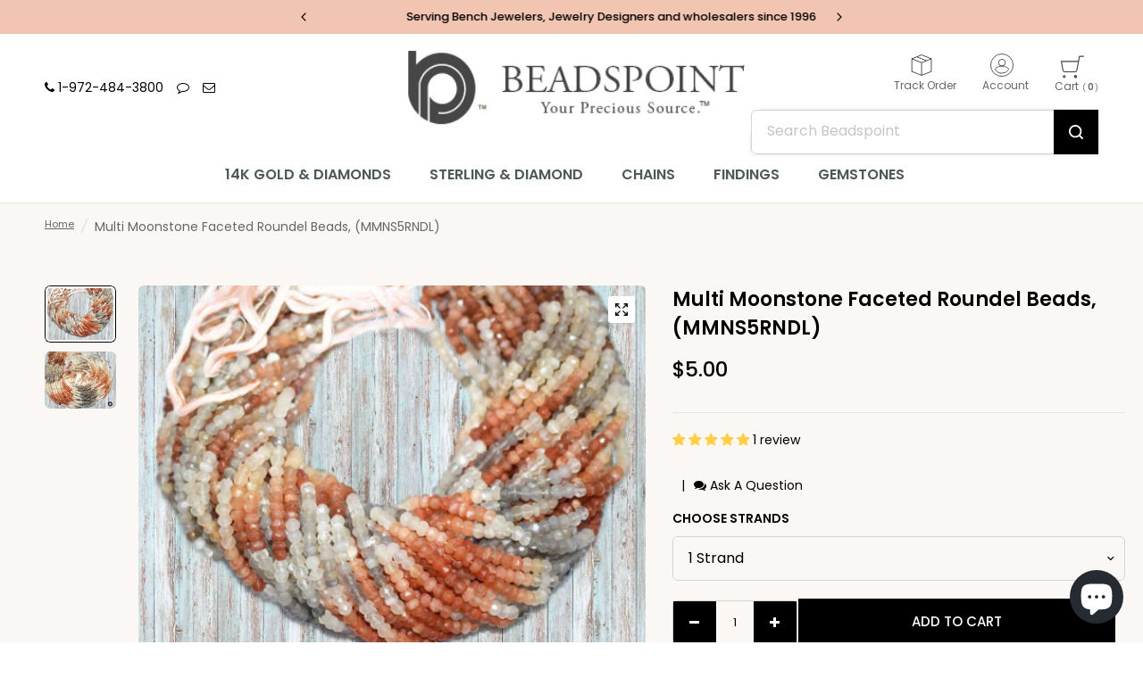

--- FILE ---
content_type: text/html; charset=utf-8
request_url: https://beadspoint.com/products/multi-moonstone-faceted-roundel-beads-mmns5rndl
body_size: 42897
content:
<!doctype html><html class="no-js" lang="en" dir="ltr">
  <head>
    <meta charset="utf-8">
    <meta http-equiv="X-UA-Compatible" content="IE=edge,chrome=1">
    <meta name="viewport" content="width=device-width, initial-scale=1, maximum-scale=5, viewport-fit=cover">
    <meta name="theme-color" content="#ffffff">
    <link rel="canonical" href="https://beadspoint.com/products/multi-moonstone-faceted-roundel-beads-mmns5rndl">
    <link rel="preconnect" href="https://cdn.shopify.com" crossorigin>
    <link rel="preload" as="style" href="//beadspoint.com/cdn/shop/t/59/assets/app.css?v=134072048226988391611728025663">
<link rel="preload" as="style" href="//beadspoint.com/cdn/shop/t/59/assets/product-grid.css?v=22525063845143970611723136452">
<link rel="preload" as="style" href="//beadspoint.com/cdn/shop/t/59/assets/product.css?v=14727459761659777161727763739">



<link rel="preload" as="script" href="//beadspoint.com/cdn/shop/t/59/assets/header.js?v=6094887744313169711719423447">
<link rel="preload" as="script" href="//beadspoint.com/cdn/shop/t/59/assets/vendor.min.js?v=3813312436454354751719423449">
<link rel="preload" as="script" href="//beadspoint.com/cdn/shop/t/59/assets/app.js?v=153388574323548790571724998113">

<script>
window.lazySizesConfig = window.lazySizesConfig || {};
window.lazySizesConfig.expand = 250;
window.lazySizesConfig.loadMode = 1;
window.lazySizesConfig.loadHidden = false;
</script>


    <link rel="icon" type="image/png" href="//beadspoint.com/cdn/shop/files/beadspoint_200x_32x_c881f15a-5d99-4f64-b828-1869e3ec69d4.png?crop=center&height=32&v=1721981658&width=32">

    <title>
      Multi Moonstone Faceted Roundel Beads, (MMNS5RNDL)
      
      
       &ndash; Beadspoint
    </title>

    
      <meta name="description" content="SKU: MMNS5RNDLBead Size: 5 mmGemstone: MoonstoneLength: 13 Inch">
    
<link rel="preconnect" href="https://fonts.shopifycdn.com" crossorigin>

<meta property="og:site_name" content="Beadspoint">
<meta property="og:url" content="https://beadspoint.com/products/multi-moonstone-faceted-roundel-beads-mmns5rndl">
<meta property="og:title" content="Multi Moonstone Faceted Roundel Beads, (MMNS5RNDL)">
<meta property="og:type" content="product">
<meta property="og:description" content="SKU: MMNS5RNDLBead Size: 5 mmGemstone: MoonstoneLength: 13 Inch"><meta property="og:image" content="http://beadspoint.com/cdn/shop/products/download_1a3f5bd2-f636-464a-bba9-3604e6ff218d.png?v=1576261083">
  <meta property="og:image:secure_url" content="https://beadspoint.com/cdn/shop/products/download_1a3f5bd2-f636-464a-bba9-3604e6ff218d.png?v=1576261083">
  <meta property="og:image:width" content="540">
  <meta property="og:image:height" content="432"><meta property="og:price:amount" content="5.00">
  <meta property="og:price:currency" content="USD"><meta name="twitter:site" content="@beadspoint"><meta name="twitter:card" content="summary_large_image">
<meta name="twitter:title" content="Multi Moonstone Faceted Roundel Beads, (MMNS5RNDL)">
<meta name="twitter:description" content="SKU: MMNS5RNDLBead Size: 5 mmGemstone: MoonstoneLength: 13 Inch">


    <link href="//beadspoint.com/cdn/shop/t/59/assets/app.css?v=134072048226988391611728025663" rel="stylesheet" type="text/css" media="all" />
    <link href="//beadspoint.com/cdn/shop/t/59/assets/product-grid.css?v=22525063845143970611723136452" rel="stylesheet" type="text/css" media="all" />

    <style data-shopify>
	@font-face {
  font-family: Poppins;
  font-weight: 400;
  font-style: normal;
  font-display: swap;
  src: url("//beadspoint.com/cdn/fonts/poppins/poppins_n4.0ba78fa5af9b0e1a374041b3ceaadf0a43b41362.woff2") format("woff2"),
       url("//beadspoint.com/cdn/fonts/poppins/poppins_n4.214741a72ff2596839fc9760ee7a770386cf16ca.woff") format("woff");
}

@font-face {
  font-family: Poppins;
  font-weight: 500;
  font-style: normal;
  font-display: swap;
  src: url("//beadspoint.com/cdn/fonts/poppins/poppins_n5.ad5b4b72b59a00358afc706450c864c3c8323842.woff2") format("woff2"),
       url("//beadspoint.com/cdn/fonts/poppins/poppins_n5.33757fdf985af2d24b32fcd84c9a09224d4b2c39.woff") format("woff");
}

@font-face {
  font-family: Poppins;
  font-weight: 600;
  font-style: normal;
  font-display: swap;
  src: url("//beadspoint.com/cdn/fonts/poppins/poppins_n6.aa29d4918bc243723d56b59572e18228ed0786f6.woff2") format("woff2"),
       url("//beadspoint.com/cdn/fonts/poppins/poppins_n6.5f815d845fe073750885d5b7e619ee00e8111208.woff") format("woff");
}

@font-face {
  font-family: Poppins;
  font-weight: 400;
  font-style: italic;
  font-display: swap;
  src: url("//beadspoint.com/cdn/fonts/poppins/poppins_i4.846ad1e22474f856bd6b81ba4585a60799a9f5d2.woff2") format("woff2"),
       url("//beadspoint.com/cdn/fonts/poppins/poppins_i4.56b43284e8b52fc64c1fd271f289a39e8477e9ec.woff") format("woff");
}

@font-face {
  font-family: Poppins;
  font-weight: 600;
  font-style: italic;
  font-display: swap;
  src: url("//beadspoint.com/cdn/fonts/poppins/poppins_i6.bb8044d6203f492888d626dafda3c2999253e8e9.woff2") format("woff2"),
       url("//beadspoint.com/cdn/fonts/poppins/poppins_i6.e233dec1a61b1e7dead9f920159eda42280a02c3.woff") format("woff");
}

h1,h2,h3,h4,h5,h6,
	.h1,.h2,.h3,.h4,.h5,.h6,
	.logolink.text-logo,
	.heading-font,
	.h1-xlarge,
	.h1-large,
	blockquote p,
	blockquote span,
	.customer-addresses .my-address .address-index {
		font-style: normal;
		font-weight: 400;
		font-family: Poppins, sans-serif;
	}
	body,
	.body-font,
	.thb-product-detail .product-title {
		font-style: normal;
		font-weight: 400;
		font-family: Poppins, sans-serif;
	}
	:root {

		--font-body-scale: 1.0;
		--font-body-line-height-scale: 1.0;
		--font-body-letter-spacing: 0.0em;
		--font-announcement-scale: 1.0;
		--font-body-medium-weight: 500;
    --font-body-bold-weight: 600;
		--font-heading-scale: 1.0;
		--font-heading-line-height-scale: 1.0;
		--font-heading-letter-spacing: 0.0em;
		--font-navigation-scale: 1.0;
		--font-product-price-scale: 1.0;
		--font-product-title-scale: 1.0;
		--font-product-title-line-height-scale: 1.0;
		--button-letter-spacing: 0.0em;

		--block-border-radius: 6px;
		--button-border-radius: 6px;
		--input-border-radius: 6px;

		--bg-body: #ffffff;
		--bg-body-rgb: 255,255,255;
		--bg-body-darken: #f7f7f7;
		--payment-terms-background-color: #ffffff;
		
		--color-body: #000000;
		--color-body-rgb: 0,0,0;
		--color-heading: #000000;
		--color-heading-rgb: 0,0,0;

		--color-accent: #000000;
		--color-accent-hover: #000000;
		--color-accent-rgb: 0,0,0;
		--color-border: #edeae6;
		--color-form-border: #D3D3D3;
		--color-overlay-rgb: 159,163,167;--color-drawer-bg: #ffffff;
			--color-drawer-bg-rgb: 255,255,255;--color-announcement-bar-text: #000000;--color-announcement-bar-bg: #f1c5b2;--color-secondary-menu-text: #3b5342;--color-secondary-menu-bg: #f1ece9;--color-header-bg: #ffffff;
			--color-header-bg-rgb: 255,255,255;--color-header-text: #263d2d;
			--color-header-text-rgb: 38,61,45;--color-header-links: #3b5342;--color-header-links-hover: #000000;--color-header-icons: #000000;--color-header-border: #E2E2E2;--solid-button-background: #000000;
			--solid-button-background-hover: #000000;--solid-button-label: #ffffff;--white-button-label: #2c2d2e;--color-price: #000000;
			--color-price-rgb: 0,0,0;--color-price-discounted: #C62A32;--color-star: #FFAA47;--color-inventory-instock: #279A4B;--color-inventory-lowstock: #e97f32;--section-spacing-mobile: 30px;
		--section-spacing-desktop: 40px;--color-product-card-bg: #ffffff;--color-article-card-bg: #fcf9f6;--color-badge-text: #ffffff;--color-badge-sold-out: #6d6b6b;--color-badge-sale: #c62a32;--color-badge-preorder: #666666;--badge-corner-radius: 14px;--color-footer-heading: #000000;
			--color-footer-heading-rgb: 0,0,0;--color-footer-text: #000000;
			--color-footer-text-rgb: 0,0,0;--color-footer-link: #000000;--color-footer-link-hover: #000000;--color-footer-border: #868d94;
			--color-footer-border-rgb: 134,141,148;--color-footer-bg: #eedfd2;}
</style>


    <script>
		window.theme = window.theme || {};
		theme = {
			settings: {
				money_with_currency_format:"${{amount}}",
				cart_drawer:true},
			routes: {
				root_url: '/',
				cart_url: '/cart',
				cart_add_url: '/cart/add',
				search_url: '/search',
				cart_change_url: '/cart/change',
				cart_update_url: '/cart/update',
				predictive_search_url: '/search/suggest',
			},
			variantStrings: {
        addToCart: `Add to cart`,
        soldOut: `Sold out`,
        unavailable: `Unavailable`,
        preOrder: `Pre-order`,
      },
			strings: {
				requiresTerms: `You must agree with the terms and conditions of sales to check out`,
				shippingEstimatorNoResults: `Sorry, we do not ship to your address.`,
				shippingEstimatorOneResult: `There is one shipping rate for your address:`,
				shippingEstimatorMultipleResults: `There are several shipping rates for your address:`,
				shippingEstimatorError: `One or more error occurred while retrieving shipping rates:`
			}
		};
    </script>
    <script>window.performance && window.performance.mark && window.performance.mark('shopify.content_for_header.start');</script><meta name="google-site-verification" content="pfym7fJNdMlfkSIvRJEUW8NA4TAY1iouSldhRrDHixs">
<meta id="shopify-digital-wallet" name="shopify-digital-wallet" content="/26891146/digital_wallets/dialog">
<meta name="shopify-checkout-api-token" content="7b1f9ad585e6d76218d8a46ee61593d8">
<meta id="in-context-paypal-metadata" data-shop-id="26891146" data-venmo-supported="false" data-environment="production" data-locale="en_US" data-paypal-v4="true" data-currency="USD">
<link rel="alternate" type="application/json+oembed" href="https://beadspoint.com/products/multi-moonstone-faceted-roundel-beads-mmns5rndl.oembed">
<script async="async" src="/checkouts/internal/preloads.js?locale=en-US"></script>
<link rel="preconnect" href="https://shop.app" crossorigin="anonymous">
<script async="async" src="https://shop.app/checkouts/internal/preloads.js?locale=en-US&shop_id=26891146" crossorigin="anonymous"></script>
<script id="apple-pay-shop-capabilities" type="application/json">{"shopId":26891146,"countryCode":"US","currencyCode":"USD","merchantCapabilities":["supports3DS"],"merchantId":"gid:\/\/shopify\/Shop\/26891146","merchantName":"Beadspoint","requiredBillingContactFields":["postalAddress","email"],"requiredShippingContactFields":["postalAddress","email"],"shippingType":"shipping","supportedNetworks":["visa","masterCard","amex","discover","elo","jcb"],"total":{"type":"pending","label":"Beadspoint","amount":"1.00"},"shopifyPaymentsEnabled":true,"supportsSubscriptions":true}</script>
<script id="shopify-features" type="application/json">{"accessToken":"7b1f9ad585e6d76218d8a46ee61593d8","betas":["rich-media-storefront-analytics"],"domain":"beadspoint.com","predictiveSearch":true,"shopId":26891146,"locale":"en"}</script>
<script>var Shopify = Shopify || {};
Shopify.shop = "beads-point.myshopify.com";
Shopify.locale = "en";
Shopify.currency = {"active":"USD","rate":"1.0"};
Shopify.country = "US";
Shopify.theme = {"name":"Vision","id":141125091555,"schema_name":"Vision","schema_version":"3.1.0","theme_store_id":2053,"role":"main"};
Shopify.theme.handle = "null";
Shopify.theme.style = {"id":null,"handle":null};
Shopify.cdnHost = "beadspoint.com/cdn";
Shopify.routes = Shopify.routes || {};
Shopify.routes.root = "/";</script>
<script type="module">!function(o){(o.Shopify=o.Shopify||{}).modules=!0}(window);</script>
<script>!function(o){function n(){var o=[];function n(){o.push(Array.prototype.slice.apply(arguments))}return n.q=o,n}var t=o.Shopify=o.Shopify||{};t.loadFeatures=n(),t.autoloadFeatures=n()}(window);</script>
<script>
  window.ShopifyPay = window.ShopifyPay || {};
  window.ShopifyPay.apiHost = "shop.app\/pay";
  window.ShopifyPay.redirectState = null;
</script>
<script id="shop-js-analytics" type="application/json">{"pageType":"product"}</script>
<script defer="defer" async type="module" src="//beadspoint.com/cdn/shopifycloud/shop-js/modules/v2/client.init-shop-cart-sync_DlSlHazZ.en.esm.js"></script>
<script defer="defer" async type="module" src="//beadspoint.com/cdn/shopifycloud/shop-js/modules/v2/chunk.common_D16XZWos.esm.js"></script>
<script type="module">
  await import("//beadspoint.com/cdn/shopifycloud/shop-js/modules/v2/client.init-shop-cart-sync_DlSlHazZ.en.esm.js");
await import("//beadspoint.com/cdn/shopifycloud/shop-js/modules/v2/chunk.common_D16XZWos.esm.js");

  window.Shopify.SignInWithShop?.initShopCartSync?.({"fedCMEnabled":true,"windoidEnabled":true});

</script>
<script defer="defer" async type="module" src="//beadspoint.com/cdn/shopifycloud/shop-js/modules/v2/client.payment-terms_Bp9K0NXD.en.esm.js"></script>
<script defer="defer" async type="module" src="//beadspoint.com/cdn/shopifycloud/shop-js/modules/v2/chunk.common_D16XZWos.esm.js"></script>
<script defer="defer" async type="module" src="//beadspoint.com/cdn/shopifycloud/shop-js/modules/v2/chunk.modal_UwFWkumu.esm.js"></script>
<script type="module">
  await import("//beadspoint.com/cdn/shopifycloud/shop-js/modules/v2/client.payment-terms_Bp9K0NXD.en.esm.js");
await import("//beadspoint.com/cdn/shopifycloud/shop-js/modules/v2/chunk.common_D16XZWos.esm.js");
await import("//beadspoint.com/cdn/shopifycloud/shop-js/modules/v2/chunk.modal_UwFWkumu.esm.js");

  
</script>
<script>
  window.Shopify = window.Shopify || {};
  if (!window.Shopify.featureAssets) window.Shopify.featureAssets = {};
  window.Shopify.featureAssets['shop-js'] = {"shop-cart-sync":["modules/v2/client.shop-cart-sync_DKWYiEUO.en.esm.js","modules/v2/chunk.common_D16XZWos.esm.js"],"init-fed-cm":["modules/v2/client.init-fed-cm_vfPMjZAC.en.esm.js","modules/v2/chunk.common_D16XZWos.esm.js"],"init-shop-email-lookup-coordinator":["modules/v2/client.init-shop-email-lookup-coordinator_CR38P6MB.en.esm.js","modules/v2/chunk.common_D16XZWos.esm.js"],"init-shop-cart-sync":["modules/v2/client.init-shop-cart-sync_DlSlHazZ.en.esm.js","modules/v2/chunk.common_D16XZWos.esm.js"],"shop-cash-offers":["modules/v2/client.shop-cash-offers_CJw4IQ6B.en.esm.js","modules/v2/chunk.common_D16XZWos.esm.js","modules/v2/chunk.modal_UwFWkumu.esm.js"],"shop-toast-manager":["modules/v2/client.shop-toast-manager_BY778Uv6.en.esm.js","modules/v2/chunk.common_D16XZWos.esm.js"],"init-windoid":["modules/v2/client.init-windoid_DVhZdEm3.en.esm.js","modules/v2/chunk.common_D16XZWos.esm.js"],"shop-button":["modules/v2/client.shop-button_D2ZzKUPa.en.esm.js","modules/v2/chunk.common_D16XZWos.esm.js"],"avatar":["modules/v2/client.avatar_BTnouDA3.en.esm.js"],"init-customer-accounts-sign-up":["modules/v2/client.init-customer-accounts-sign-up_CQZUmjGN.en.esm.js","modules/v2/client.shop-login-button_Cu5K-F7X.en.esm.js","modules/v2/chunk.common_D16XZWos.esm.js","modules/v2/chunk.modal_UwFWkumu.esm.js"],"pay-button":["modules/v2/client.pay-button_CcBqbGU7.en.esm.js","modules/v2/chunk.common_D16XZWos.esm.js"],"init-shop-for-new-customer-accounts":["modules/v2/client.init-shop-for-new-customer-accounts_B5DR5JTE.en.esm.js","modules/v2/client.shop-login-button_Cu5K-F7X.en.esm.js","modules/v2/chunk.common_D16XZWos.esm.js","modules/v2/chunk.modal_UwFWkumu.esm.js"],"shop-login-button":["modules/v2/client.shop-login-button_Cu5K-F7X.en.esm.js","modules/v2/chunk.common_D16XZWos.esm.js","modules/v2/chunk.modal_UwFWkumu.esm.js"],"shop-follow-button":["modules/v2/client.shop-follow-button_BX8Slf17.en.esm.js","modules/v2/chunk.common_D16XZWos.esm.js","modules/v2/chunk.modal_UwFWkumu.esm.js"],"init-customer-accounts":["modules/v2/client.init-customer-accounts_DjKkmQ2w.en.esm.js","modules/v2/client.shop-login-button_Cu5K-F7X.en.esm.js","modules/v2/chunk.common_D16XZWos.esm.js","modules/v2/chunk.modal_UwFWkumu.esm.js"],"lead-capture":["modules/v2/client.lead-capture_ChWCg7nV.en.esm.js","modules/v2/chunk.common_D16XZWos.esm.js","modules/v2/chunk.modal_UwFWkumu.esm.js"],"checkout-modal":["modules/v2/client.checkout-modal_DPnpVyv-.en.esm.js","modules/v2/chunk.common_D16XZWos.esm.js","modules/v2/chunk.modal_UwFWkumu.esm.js"],"shop-login":["modules/v2/client.shop-login_leRXJtcZ.en.esm.js","modules/v2/chunk.common_D16XZWos.esm.js","modules/v2/chunk.modal_UwFWkumu.esm.js"],"payment-terms":["modules/v2/client.payment-terms_Bp9K0NXD.en.esm.js","modules/v2/chunk.common_D16XZWos.esm.js","modules/v2/chunk.modal_UwFWkumu.esm.js"]};
</script>
<script>(function() {
  var isLoaded = false;
  function asyncLoad() {
    if (isLoaded) return;
    isLoaded = true;
    var urls = ["https:\/\/shopify.covet.pics\/covet-pics-widget-inject.js?shop=beads-point.myshopify.com","https:\/\/chimpstatic.com\/mcjs-connected\/js\/users\/798e9a7bcf9e093193db195a2\/eaebc76dbe7c285071a4ebf58.js?shop=beads-point.myshopify.com"];
    for (var i = 0; i < urls.length; i++) {
      var s = document.createElement('script');
      s.type = 'text/javascript';
      s.async = true;
      s.src = urls[i];
      var x = document.getElementsByTagName('script')[0];
      x.parentNode.insertBefore(s, x);
    }
  };
  if(window.attachEvent) {
    window.attachEvent('onload', asyncLoad);
  } else {
    window.addEventListener('load', asyncLoad, false);
  }
})();</script>
<script id="__st">var __st={"a":26891146,"offset":-21600,"reqid":"4e163c3d-e325-46bf-b1cf-5d64f2ae8657-1768570958","pageurl":"beadspoint.com\/products\/multi-moonstone-faceted-roundel-beads-mmns5rndl","u":"f00cea09a893","p":"product","rtyp":"product","rid":3941465096236};</script>
<script>window.ShopifyPaypalV4VisibilityTracking = true;</script>
<script id="form-persister">!function(){'use strict';const t='contact',e='new_comment',n=[[t,t],['blogs',e],['comments',e],[t,'customer']],o='password',r='form_key',c=['recaptcha-v3-token','g-recaptcha-response','h-captcha-response',o],s=()=>{try{return window.sessionStorage}catch{return}},i='__shopify_v',u=t=>t.elements[r],a=function(){const t=[...n].map((([t,e])=>`form[action*='/${t}']:not([data-nocaptcha='true']) input[name='form_type'][value='${e}']`)).join(',');var e;return e=t,()=>e?[...document.querySelectorAll(e)].map((t=>t.form)):[]}();function m(t){const e=u(t);a().includes(t)&&(!e||!e.value)&&function(t){try{if(!s())return;!function(t){const e=s();if(!e)return;const n=u(t);if(!n)return;const o=n.value;o&&e.removeItem(o)}(t);const e=Array.from(Array(32),(()=>Math.random().toString(36)[2])).join('');!function(t,e){u(t)||t.append(Object.assign(document.createElement('input'),{type:'hidden',name:r})),t.elements[r].value=e}(t,e),function(t,e){const n=s();if(!n)return;const r=[...t.querySelectorAll(`input[type='${o}']`)].map((({name:t})=>t)),u=[...c,...r],a={};for(const[o,c]of new FormData(t).entries())u.includes(o)||(a[o]=c);n.setItem(e,JSON.stringify({[i]:1,action:t.action,data:a}))}(t,e)}catch(e){console.error('failed to persist form',e)}}(t)}const f=t=>{if('true'===t.dataset.persistBound)return;const e=function(t,e){const n=function(t){return'function'==typeof t.submit?t.submit:HTMLFormElement.prototype.submit}(t).bind(t);return function(){let t;return()=>{t||(t=!0,(()=>{try{e(),n()}catch(t){(t=>{console.error('form submit failed',t)})(t)}})(),setTimeout((()=>t=!1),250))}}()}(t,(()=>{m(t)}));!function(t,e){if('function'==typeof t.submit&&'function'==typeof e)try{t.submit=e}catch{}}(t,e),t.addEventListener('submit',(t=>{t.preventDefault(),e()})),t.dataset.persistBound='true'};!function(){function t(t){const e=(t=>{const e=t.target;return e instanceof HTMLFormElement?e:e&&e.form})(t);e&&m(e)}document.addEventListener('submit',t),document.addEventListener('DOMContentLoaded',(()=>{const e=a();for(const t of e)f(t);var n;n=document.body,new window.MutationObserver((t=>{for(const e of t)if('childList'===e.type&&e.addedNodes.length)for(const t of e.addedNodes)1===t.nodeType&&'FORM'===t.tagName&&a().includes(t)&&f(t)})).observe(n,{childList:!0,subtree:!0,attributes:!1}),document.removeEventListener('submit',t)}))}()}();</script>
<script integrity="sha256-4kQ18oKyAcykRKYeNunJcIwy7WH5gtpwJnB7kiuLZ1E=" data-source-attribution="shopify.loadfeatures" defer="defer" src="//beadspoint.com/cdn/shopifycloud/storefront/assets/storefront/load_feature-a0a9edcb.js" crossorigin="anonymous"></script>
<script crossorigin="anonymous" defer="defer" src="//beadspoint.com/cdn/shopifycloud/storefront/assets/shopify_pay/storefront-65b4c6d7.js?v=20250812"></script>
<script data-source-attribution="shopify.dynamic_checkout.dynamic.init">var Shopify=Shopify||{};Shopify.PaymentButton=Shopify.PaymentButton||{isStorefrontPortableWallets:!0,init:function(){window.Shopify.PaymentButton.init=function(){};var t=document.createElement("script");t.src="https://beadspoint.com/cdn/shopifycloud/portable-wallets/latest/portable-wallets.en.js",t.type="module",document.head.appendChild(t)}};
</script>
<script data-source-attribution="shopify.dynamic_checkout.buyer_consent">
  function portableWalletsHideBuyerConsent(e){var t=document.getElementById("shopify-buyer-consent"),n=document.getElementById("shopify-subscription-policy-button");t&&n&&(t.classList.add("hidden"),t.setAttribute("aria-hidden","true"),n.removeEventListener("click",e))}function portableWalletsShowBuyerConsent(e){var t=document.getElementById("shopify-buyer-consent"),n=document.getElementById("shopify-subscription-policy-button");t&&n&&(t.classList.remove("hidden"),t.removeAttribute("aria-hidden"),n.addEventListener("click",e))}window.Shopify?.PaymentButton&&(window.Shopify.PaymentButton.hideBuyerConsent=portableWalletsHideBuyerConsent,window.Shopify.PaymentButton.showBuyerConsent=portableWalletsShowBuyerConsent);
</script>
<script data-source-attribution="shopify.dynamic_checkout.cart.bootstrap">document.addEventListener("DOMContentLoaded",(function(){function t(){return document.querySelector("shopify-accelerated-checkout-cart, shopify-accelerated-checkout")}if(t())Shopify.PaymentButton.init();else{new MutationObserver((function(e,n){t()&&(Shopify.PaymentButton.init(),n.disconnect())})).observe(document.body,{childList:!0,subtree:!0})}}));
</script>
<link id="shopify-accelerated-checkout-styles" rel="stylesheet" media="screen" href="https://beadspoint.com/cdn/shopifycloud/portable-wallets/latest/accelerated-checkout-backwards-compat.css" crossorigin="anonymous">
<style id="shopify-accelerated-checkout-cart">
        #shopify-buyer-consent {
  margin-top: 1em;
  display: inline-block;
  width: 100%;
}

#shopify-buyer-consent.hidden {
  display: none;
}

#shopify-subscription-policy-button {
  background: none;
  border: none;
  padding: 0;
  text-decoration: underline;
  font-size: inherit;
  cursor: pointer;
}

#shopify-subscription-policy-button::before {
  box-shadow: none;
}

      </style>

<script>window.performance && window.performance.mark && window.performance.mark('shopify.content_for_header.end');</script>
    <!-- Header hook for plugins -->

    <script>
      document.documentElement.className = document.documentElement.className.replace('no-js', 'js');
    </script>
    
  <!-- BEGIN app block: shopify://apps/judge-me-reviews/blocks/judgeme_core/61ccd3b1-a9f2-4160-9fe9-4fec8413e5d8 --><!-- Start of Judge.me Core -->






<link rel="dns-prefetch" href="https://cdnwidget.judge.me">
<link rel="dns-prefetch" href="https://cdn.judge.me">
<link rel="dns-prefetch" href="https://cdn1.judge.me">
<link rel="dns-prefetch" href="https://api.judge.me">

<script data-cfasync='false' class='jdgm-settings-script'>window.jdgmSettings={"pagination":5,"disable_web_reviews":false,"badge_no_review_text":"No reviews","badge_n_reviews_text":"{{ n }} review/reviews","badge_star_color":"#ffcf47","hide_badge_preview_if_no_reviews":false,"badge_hide_text":false,"enforce_center_preview_badge":false,"widget_title":"Customer Reviews","widget_open_form_text":"Write a review","widget_close_form_text":"Cancel review","widget_refresh_page_text":"Refresh page","widget_summary_text":"Based on {{ number_of_reviews }} review/reviews","widget_no_review_text":"Be the first to write a review","widget_name_field_text":"Display name","widget_verified_name_field_text":"Verified Name (public)","widget_name_placeholder_text":"Display name","widget_required_field_error_text":"This field is required.","widget_email_field_text":"Email address","widget_verified_email_field_text":"Verified Email (private, can not be edited)","widget_email_placeholder_text":"Your email address","widget_email_field_error_text":"Please enter a valid email address.","widget_rating_field_text":"Rating","widget_review_title_field_text":"Review Title","widget_review_title_placeholder_text":"Give your review a title","widget_review_body_field_text":"Review content","widget_review_body_placeholder_text":"Start writing here...","widget_pictures_field_text":"Picture/Video (optional)","widget_submit_review_text":"Submit Review","widget_submit_verified_review_text":"Submit Verified Review","widget_submit_success_msg_with_auto_publish":"Thank you! Please refresh the page in a few moments to see your review. You can remove or edit your review by logging into \u003ca href='https://judge.me/login' target='_blank' rel='nofollow noopener'\u003eJudge.me\u003c/a\u003e","widget_submit_success_msg_no_auto_publish":"Thank you! Your review will be published as soon as it is approved by the shop admin. You can remove or edit your review by logging into \u003ca href='https://judge.me/login' target='_blank' rel='nofollow noopener'\u003eJudge.me\u003c/a\u003e","widget_show_default_reviews_out_of_total_text":"Showing {{ n_reviews_shown }} out of {{ n_reviews }} reviews.","widget_show_all_link_text":"Show all","widget_show_less_link_text":"Show less","widget_author_said_text":"{{ reviewer_name }} said:","widget_days_text":"{{ n }} days ago","widget_weeks_text":"{{ n }} week/weeks ago","widget_months_text":"{{ n }} month/months ago","widget_years_text":"{{ n }} year/years ago","widget_yesterday_text":"Yesterday","widget_today_text":"Today","widget_replied_text":"\u003e\u003e {{ shop_name }} replied:","widget_read_more_text":"Read more","widget_reviewer_name_as_initial":"","widget_rating_filter_color":"#fbcd0a","widget_rating_filter_see_all_text":"See all reviews","widget_sorting_most_recent_text":"Most Recent","widget_sorting_highest_rating_text":"Highest Rating","widget_sorting_lowest_rating_text":"Lowest Rating","widget_sorting_with_pictures_text":"Only Pictures","widget_sorting_most_helpful_text":"Most Helpful","widget_open_question_form_text":"Ask a question","widget_reviews_subtab_text":"Reviews","widget_questions_subtab_text":"Questions","widget_question_label_text":"Question","widget_answer_label_text":"Answer","widget_question_placeholder_text":"Write your question here","widget_submit_question_text":"Submit Question","widget_question_submit_success_text":"Thank you for your question! We will notify you once it gets answered.","widget_star_color":"#ffcf47","verified_badge_text":"Verified","verified_badge_bg_color":"","verified_badge_text_color":"","verified_badge_placement":"left-of-reviewer-name","widget_review_max_height":"","widget_hide_border":false,"widget_social_share":false,"widget_thumb":false,"widget_review_location_show":false,"widget_location_format":"","all_reviews_include_out_of_store_products":true,"all_reviews_out_of_store_text":"(out of store)","all_reviews_pagination":100,"all_reviews_product_name_prefix_text":"about","enable_review_pictures":true,"enable_question_anwser":false,"widget_theme":"default","review_date_format":"mm/dd/yyyy","default_sort_method":"most-recent","widget_product_reviews_subtab_text":"Product Reviews","widget_shop_reviews_subtab_text":"Shop Reviews","widget_other_products_reviews_text":"Reviews for other products","widget_store_reviews_subtab_text":"Store reviews","widget_no_store_reviews_text":"This store hasn't received any reviews yet","widget_web_restriction_product_reviews_text":"This product hasn't received any reviews yet","widget_no_items_text":"No items found","widget_show_more_text":"Show more","widget_write_a_store_review_text":"Write a Store Review","widget_other_languages_heading":"Reviews in Other Languages","widget_translate_review_text":"Translate review to {{ language }}","widget_translating_review_text":"Translating...","widget_show_original_translation_text":"Show original ({{ language }})","widget_translate_review_failed_text":"Review couldn't be translated.","widget_translate_review_retry_text":"Retry","widget_translate_review_try_again_later_text":"Try again later","show_product_url_for_grouped_product":false,"widget_sorting_pictures_first_text":"Pictures First","show_pictures_on_all_rev_page_mobile":false,"show_pictures_on_all_rev_page_desktop":false,"floating_tab_hide_mobile_install_preference":false,"floating_tab_button_name":"★ Reviews","floating_tab_title":"Let customers speak for us","floating_tab_button_color":"","floating_tab_button_background_color":"","floating_tab_url":"","floating_tab_url_enabled":false,"floating_tab_tab_style":"text","all_reviews_text_badge_text":"Customers rate us {{ shop.metafields.judgeme.all_reviews_rating | round: 1 }}/5 based on {{ shop.metafields.judgeme.all_reviews_count }} reviews.","all_reviews_text_badge_text_branded_style":"{{ shop.metafields.judgeme.all_reviews_rating | round: 1 }} out of 5 stars based on {{ shop.metafields.judgeme.all_reviews_count }} reviews","is_all_reviews_text_badge_a_link":false,"show_stars_for_all_reviews_text_badge":false,"all_reviews_text_badge_url":"","all_reviews_text_style":"text","all_reviews_text_color_style":"judgeme_brand_color","all_reviews_text_color":"#108474","all_reviews_text_show_jm_brand":true,"featured_carousel_show_header":true,"featured_carousel_title":"Let customers speak for us","testimonials_carousel_title":"Customers are saying","videos_carousel_title":"Real customer stories","cards_carousel_title":"Customers are saying","featured_carousel_count_text":"from {{ n }} reviews","featured_carousel_add_link_to_all_reviews_page":false,"featured_carousel_url":"","featured_carousel_show_images":true,"featured_carousel_autoslide_interval":5,"featured_carousel_arrows_on_the_sides":false,"featured_carousel_height":250,"featured_carousel_width":80,"featured_carousel_image_size":0,"featured_carousel_image_height":250,"featured_carousel_arrow_color":"#eeeeee","verified_count_badge_style":"vintage","verified_count_badge_orientation":"horizontal","verified_count_badge_color_style":"judgeme_brand_color","verified_count_badge_color":"#108474","is_verified_count_badge_a_link":false,"verified_count_badge_url":"","verified_count_badge_show_jm_brand":true,"widget_rating_preset_default":5,"widget_first_sub_tab":"product-reviews","widget_show_histogram":true,"widget_histogram_use_custom_color":false,"widget_pagination_use_custom_color":false,"widget_star_use_custom_color":true,"widget_verified_badge_use_custom_color":false,"widget_write_review_use_custom_color":false,"picture_reminder_submit_button":"Upload Pictures","enable_review_videos":false,"mute_video_by_default":false,"widget_sorting_videos_first_text":"Videos First","widget_review_pending_text":"Pending","featured_carousel_items_for_large_screen":3,"social_share_options_order":"Facebook,Twitter","remove_microdata_snippet":false,"disable_json_ld":false,"enable_json_ld_products":false,"preview_badge_show_question_text":false,"preview_badge_no_question_text":"No questions","preview_badge_n_question_text":"{{ number_of_questions }} question/questions","qa_badge_show_icon":false,"qa_badge_position":"same-row","remove_judgeme_branding":false,"widget_add_search_bar":false,"widget_search_bar_placeholder":"Search","widget_sorting_verified_only_text":"Verified only","featured_carousel_theme":"default","featured_carousel_show_rating":true,"featured_carousel_show_title":true,"featured_carousel_show_body":true,"featured_carousel_show_date":false,"featured_carousel_show_reviewer":true,"featured_carousel_show_product":false,"featured_carousel_header_background_color":"#108474","featured_carousel_header_text_color":"#ffffff","featured_carousel_name_product_separator":"reviewed","featured_carousel_full_star_background":"#108474","featured_carousel_empty_star_background":"#dadada","featured_carousel_vertical_theme_background":"#f9fafb","featured_carousel_verified_badge_enable":true,"featured_carousel_verified_badge_color":"#108474","featured_carousel_border_style":"round","featured_carousel_review_line_length_limit":3,"featured_carousel_more_reviews_button_text":"Read more reviews","featured_carousel_view_product_button_text":"View product","all_reviews_page_load_reviews_on":"scroll","all_reviews_page_load_more_text":"Load More Reviews","disable_fb_tab_reviews":false,"enable_ajax_cdn_cache":false,"widget_advanced_speed_features":5,"widget_public_name_text":"displayed publicly like","default_reviewer_name":"John Smith","default_reviewer_name_has_non_latin":true,"widget_reviewer_anonymous":"Anonymous","medals_widget_title":"Judge.me Review Medals","medals_widget_background_color":"#f9fafb","medals_widget_position":"footer_all_pages","medals_widget_border_color":"#f9fafb","medals_widget_verified_text_position":"left","medals_widget_use_monochromatic_version":false,"medals_widget_elements_color":"#108474","show_reviewer_avatar":true,"widget_invalid_yt_video_url_error_text":"Not a YouTube video URL","widget_max_length_field_error_text":"Please enter no more than {0} characters.","widget_show_country_flag":false,"widget_show_collected_via_shop_app":true,"widget_verified_by_shop_badge_style":"light","widget_verified_by_shop_text":"Verified by Shop","widget_show_photo_gallery":false,"widget_load_with_code_splitting":true,"widget_ugc_install_preference":false,"widget_ugc_title":"Made by us, Shared by you","widget_ugc_subtitle":"Tag us to see your picture featured in our page","widget_ugc_arrows_color":"#ffffff","widget_ugc_primary_button_text":"Buy Now","widget_ugc_primary_button_background_color":"#108474","widget_ugc_primary_button_text_color":"#ffffff","widget_ugc_primary_button_border_width":"0","widget_ugc_primary_button_border_style":"none","widget_ugc_primary_button_border_color":"#108474","widget_ugc_primary_button_border_radius":"25","widget_ugc_secondary_button_text":"Load More","widget_ugc_secondary_button_background_color":"#ffffff","widget_ugc_secondary_button_text_color":"#108474","widget_ugc_secondary_button_border_width":"2","widget_ugc_secondary_button_border_style":"solid","widget_ugc_secondary_button_border_color":"#108474","widget_ugc_secondary_button_border_radius":"25","widget_ugc_reviews_button_text":"View Reviews","widget_ugc_reviews_button_background_color":"#ffffff","widget_ugc_reviews_button_text_color":"#108474","widget_ugc_reviews_button_border_width":"2","widget_ugc_reviews_button_border_style":"solid","widget_ugc_reviews_button_border_color":"#108474","widget_ugc_reviews_button_border_radius":"25","widget_ugc_reviews_button_link_to":"judgeme-reviews-page","widget_ugc_show_post_date":true,"widget_ugc_max_width":"800","widget_rating_metafield_value_type":true,"widget_primary_color":"#000000","widget_enable_secondary_color":true,"widget_secondary_color":"#000000","widget_summary_average_rating_text":"{{ average_rating }} out of 5","widget_media_grid_title":"Customer photos \u0026 videos","widget_media_grid_see_more_text":"See more","widget_round_style":false,"widget_show_product_medals":false,"widget_verified_by_judgeme_text":"Verified by Judge.me","widget_show_store_medals":true,"widget_verified_by_judgeme_text_in_store_medals":"Verified by Judge.me","widget_media_field_exceed_quantity_message":"Sorry, we can only accept {{ max_media }} for one review.","widget_media_field_exceed_limit_message":"{{ file_name }} is too large, please select a {{ media_type }} less than {{ size_limit }}MB.","widget_review_submitted_text":"Review Submitted!","widget_question_submitted_text":"Question Submitted!","widget_close_form_text_question":"Cancel","widget_write_your_answer_here_text":"Write your answer here","widget_enabled_branded_link":true,"widget_show_collected_by_judgeme":false,"widget_reviewer_name_color":"","widget_write_review_text_color":"","widget_write_review_bg_color":"","widget_collected_by_judgeme_text":"collected by Judge.me","widget_pagination_type":"standard","widget_load_more_text":"Load More","widget_load_more_color":"#108474","widget_full_review_text":"Full Review","widget_read_more_reviews_text":"Read More Reviews","widget_read_questions_text":"Read Questions","widget_questions_and_answers_text":"Questions \u0026 Answers","widget_verified_by_text":"Verified by","widget_verified_text":"Verified","widget_number_of_reviews_text":"{{ number_of_reviews }} reviews","widget_back_button_text":"Back","widget_next_button_text":"Next","widget_custom_forms_filter_button":"Filters","custom_forms_style":"horizontal","widget_show_review_information":false,"how_reviews_are_collected":"How reviews are collected?","widget_show_review_keywords":false,"widget_gdpr_statement":"How we use your data: We'll only contact you about the review you left, and only if necessary. By submitting your review, you agree to Judge.me's \u003ca href='https://judge.me/terms' target='_blank' rel='nofollow noopener'\u003eterms\u003c/a\u003e, \u003ca href='https://judge.me/privacy' target='_blank' rel='nofollow noopener'\u003eprivacy\u003c/a\u003e and \u003ca href='https://judge.me/content-policy' target='_blank' rel='nofollow noopener'\u003econtent\u003c/a\u003e policies.","widget_multilingual_sorting_enabled":false,"widget_translate_review_content_enabled":false,"widget_translate_review_content_method":"manual","popup_widget_review_selection":"automatically_with_pictures","popup_widget_round_border_style":true,"popup_widget_show_title":true,"popup_widget_show_body":true,"popup_widget_show_reviewer":false,"popup_widget_show_product":true,"popup_widget_show_pictures":true,"popup_widget_use_review_picture":true,"popup_widget_show_on_home_page":true,"popup_widget_show_on_product_page":true,"popup_widget_show_on_collection_page":true,"popup_widget_show_on_cart_page":true,"popup_widget_position":"bottom_left","popup_widget_first_review_delay":5,"popup_widget_duration":5,"popup_widget_interval":5,"popup_widget_review_count":5,"popup_widget_hide_on_mobile":true,"review_snippet_widget_round_border_style":true,"review_snippet_widget_card_color":"#FFFFFF","review_snippet_widget_slider_arrows_background_color":"#FFFFFF","review_snippet_widget_slider_arrows_color":"#000000","review_snippet_widget_star_color":"#108474","show_product_variant":false,"all_reviews_product_variant_label_text":"Variant: ","widget_show_verified_branding":false,"widget_ai_summary_title":"Customers say","widget_ai_summary_disclaimer":"AI-powered review summary based on recent customer reviews","widget_show_ai_summary":false,"widget_show_ai_summary_bg":false,"widget_show_review_title_input":true,"redirect_reviewers_invited_via_email":"review_widget","request_store_review_after_product_review":false,"request_review_other_products_in_order":false,"review_form_color_scheme":"default","review_form_corner_style":"square","review_form_star_color":{},"review_form_text_color":"#333333","review_form_background_color":"#ffffff","review_form_field_background_color":"#fafafa","review_form_button_color":{},"review_form_button_text_color":"#ffffff","review_form_modal_overlay_color":"#000000","review_content_screen_title_text":"How would you rate this product?","review_content_introduction_text":"We would love it if you would share a bit about your experience.","store_review_form_title_text":"How would you rate this store?","store_review_form_introduction_text":"We would love it if you would share a bit about your experience.","show_review_guidance_text":true,"one_star_review_guidance_text":"Poor","five_star_review_guidance_text":"Great","customer_information_screen_title_text":"About you","customer_information_introduction_text":"Please tell us more about you.","custom_questions_screen_title_text":"Your experience in more detail","custom_questions_introduction_text":"Here are a few questions to help us understand more about your experience.","review_submitted_screen_title_text":"Thanks for your review!","review_submitted_screen_thank_you_text":"We are processing it and it will appear on the store soon.","review_submitted_screen_email_verification_text":"Please confirm your email by clicking the link we just sent you. This helps us keep reviews authentic.","review_submitted_request_store_review_text":"Would you like to share your experience of shopping with us?","review_submitted_review_other_products_text":"Would you like to review these products?","store_review_screen_title_text":"Would you like to share your experience of shopping with us?","store_review_introduction_text":"We value your feedback and use it to improve. Please share any thoughts or suggestions you have.","reviewer_media_screen_title_picture_text":"Share a picture","reviewer_media_introduction_picture_text":"Upload a photo to support your review.","reviewer_media_screen_title_video_text":"Share a video","reviewer_media_introduction_video_text":"Upload a video to support your review.","reviewer_media_screen_title_picture_or_video_text":"Share a picture or video","reviewer_media_introduction_picture_or_video_text":"Upload a photo or video to support your review.","reviewer_media_youtube_url_text":"Paste your Youtube URL here","advanced_settings_next_step_button_text":"Next","advanced_settings_close_review_button_text":"Close","modal_write_review_flow":false,"write_review_flow_required_text":"Required","write_review_flow_privacy_message_text":"We respect your privacy.","write_review_flow_anonymous_text":"Post review as anonymous","write_review_flow_visibility_text":"This won't be visible to other customers.","write_review_flow_multiple_selection_help_text":"Select as many as you like","write_review_flow_single_selection_help_text":"Select one option","write_review_flow_required_field_error_text":"This field is required","write_review_flow_invalid_email_error_text":"Please enter a valid email address","write_review_flow_max_length_error_text":"Max. {{ max_length }} characters.","write_review_flow_media_upload_text":"\u003cb\u003eClick to upload\u003c/b\u003e or drag and drop","write_review_flow_gdpr_statement":"We'll only contact you about your review if necessary. By submitting your review, you agree to our \u003ca href='https://judge.me/terms' target='_blank' rel='nofollow noopener'\u003eterms and conditions\u003c/a\u003e and \u003ca href='https://judge.me/privacy' target='_blank' rel='nofollow noopener'\u003eprivacy policy\u003c/a\u003e.","rating_only_reviews_enabled":false,"show_negative_reviews_help_screen":false,"new_review_flow_help_screen_rating_threshold":3,"negative_review_resolution_screen_title_text":"Tell us more","negative_review_resolution_text":"Your experience matters to us. If there were issues with your purchase, we're here to help. Feel free to reach out to us, we'd love the opportunity to make things right.","negative_review_resolution_button_text":"Contact us","negative_review_resolution_proceed_with_review_text":"Leave a review","negative_review_resolution_subject":"Issue with purchase from {{ shop_name }}.{{ order_name }}","preview_badge_collection_page_install_status":false,"widget_review_custom_css":"","preview_badge_custom_css":"","preview_badge_stars_count":"5-stars","featured_carousel_custom_css":"","floating_tab_custom_css":"","all_reviews_widget_custom_css":"","medals_widget_custom_css":"","verified_badge_custom_css":"","all_reviews_text_custom_css":"","transparency_badges_collected_via_store_invite":false,"transparency_badges_from_another_provider":false,"transparency_badges_collected_from_store_visitor":false,"transparency_badges_collected_by_verified_review_provider":false,"transparency_badges_earned_reward":false,"transparency_badges_collected_via_store_invite_text":"Review collected via store invitation","transparency_badges_from_another_provider_text":"Review collected from another provider","transparency_badges_collected_from_store_visitor_text":"Review collected from a store visitor","transparency_badges_written_in_google_text":"Review written in Google","transparency_badges_written_in_etsy_text":"Review written in Etsy","transparency_badges_written_in_shop_app_text":"Review written in Shop App","transparency_badges_earned_reward_text":"Review earned a reward for future purchase","product_review_widget_per_page":10,"widget_store_review_label_text":"Review about the store","checkout_comment_extension_title_on_product_page":"Customer Comments","checkout_comment_extension_num_latest_comment_show":5,"checkout_comment_extension_format":"name_and_timestamp","checkout_comment_customer_name":"last_initial","checkout_comment_comment_notification":true,"preview_badge_collection_page_install_preference":true,"preview_badge_home_page_install_preference":false,"preview_badge_product_page_install_preference":true,"review_widget_install_preference":"","review_carousel_install_preference":false,"floating_reviews_tab_install_preference":"none","verified_reviews_count_badge_install_preference":false,"all_reviews_text_install_preference":false,"review_widget_best_location":true,"judgeme_medals_install_preference":false,"review_widget_revamp_enabled":false,"review_widget_qna_enabled":false,"review_widget_header_theme":"minimal","review_widget_widget_title_enabled":true,"review_widget_header_text_size":"medium","review_widget_header_text_weight":"regular","review_widget_average_rating_style":"compact","review_widget_bar_chart_enabled":true,"review_widget_bar_chart_type":"numbers","review_widget_bar_chart_style":"standard","review_widget_expanded_media_gallery_enabled":false,"review_widget_reviews_section_theme":"standard","review_widget_image_style":"thumbnails","review_widget_review_image_ratio":"square","review_widget_stars_size":"medium","review_widget_verified_badge":"standard_text","review_widget_review_title_text_size":"medium","review_widget_review_text_size":"medium","review_widget_review_text_length":"medium","review_widget_number_of_columns_desktop":3,"review_widget_carousel_transition_speed":5,"review_widget_custom_questions_answers_display":"always","review_widget_button_text_color":"#FFFFFF","review_widget_text_color":"#000000","review_widget_lighter_text_color":"#7B7B7B","review_widget_corner_styling":"soft","review_widget_review_word_singular":"review","review_widget_review_word_plural":"reviews","review_widget_voting_label":"Helpful?","review_widget_shop_reply_label":"Reply from {{ shop_name }}:","review_widget_filters_title":"Filters","qna_widget_question_word_singular":"Question","qna_widget_question_word_plural":"Questions","qna_widget_answer_reply_label":"Answer from {{ answerer_name }}:","qna_content_screen_title_text":"Ask a question about this product","qna_widget_question_required_field_error_text":"Please enter your question.","qna_widget_flow_gdpr_statement":"We'll only contact you about your question if necessary. By submitting your question, you agree to our \u003ca href='https://judge.me/terms' target='_blank' rel='nofollow noopener'\u003eterms and conditions\u003c/a\u003e and \u003ca href='https://judge.me/privacy' target='_blank' rel='nofollow noopener'\u003eprivacy policy\u003c/a\u003e.","qna_widget_question_submitted_text":"Thanks for your question!","qna_widget_close_form_text_question":"Close","qna_widget_question_submit_success_text":"We’ll notify you by email when your question is answered.","all_reviews_widget_v2025_enabled":false,"all_reviews_widget_v2025_header_theme":"default","all_reviews_widget_v2025_widget_title_enabled":true,"all_reviews_widget_v2025_header_text_size":"medium","all_reviews_widget_v2025_header_text_weight":"regular","all_reviews_widget_v2025_average_rating_style":"compact","all_reviews_widget_v2025_bar_chart_enabled":true,"all_reviews_widget_v2025_bar_chart_type":"numbers","all_reviews_widget_v2025_bar_chart_style":"standard","all_reviews_widget_v2025_expanded_media_gallery_enabled":false,"all_reviews_widget_v2025_show_store_medals":true,"all_reviews_widget_v2025_show_photo_gallery":true,"all_reviews_widget_v2025_show_review_keywords":false,"all_reviews_widget_v2025_show_ai_summary":false,"all_reviews_widget_v2025_show_ai_summary_bg":false,"all_reviews_widget_v2025_add_search_bar":false,"all_reviews_widget_v2025_default_sort_method":"most-recent","all_reviews_widget_v2025_reviews_per_page":10,"all_reviews_widget_v2025_reviews_section_theme":"default","all_reviews_widget_v2025_image_style":"thumbnails","all_reviews_widget_v2025_review_image_ratio":"square","all_reviews_widget_v2025_stars_size":"medium","all_reviews_widget_v2025_verified_badge":"bold_badge","all_reviews_widget_v2025_review_title_text_size":"medium","all_reviews_widget_v2025_review_text_size":"medium","all_reviews_widget_v2025_review_text_length":"medium","all_reviews_widget_v2025_number_of_columns_desktop":3,"all_reviews_widget_v2025_carousel_transition_speed":5,"all_reviews_widget_v2025_custom_questions_answers_display":"always","all_reviews_widget_v2025_show_product_variant":false,"all_reviews_widget_v2025_show_reviewer_avatar":true,"all_reviews_widget_v2025_reviewer_name_as_initial":"","all_reviews_widget_v2025_review_location_show":false,"all_reviews_widget_v2025_location_format":"","all_reviews_widget_v2025_show_country_flag":false,"all_reviews_widget_v2025_verified_by_shop_badge_style":"light","all_reviews_widget_v2025_social_share":false,"all_reviews_widget_v2025_social_share_options_order":"Facebook,Twitter,LinkedIn,Pinterest","all_reviews_widget_v2025_pagination_type":"standard","all_reviews_widget_v2025_button_text_color":"#FFFFFF","all_reviews_widget_v2025_text_color":"#000000","all_reviews_widget_v2025_lighter_text_color":"#7B7B7B","all_reviews_widget_v2025_corner_styling":"soft","all_reviews_widget_v2025_title":"Customer reviews","all_reviews_widget_v2025_ai_summary_title":"Customers say about this store","all_reviews_widget_v2025_no_review_text":"Be the first to write a review","platform":"shopify","branding_url":"https://app.judge.me/reviews/stores/beadspoint.com","branding_text":"Powered by Judge.me","locale":"en","reply_name":"Beadspoint","widget_version":"3.0","footer":true,"autopublish":true,"review_dates":true,"enable_custom_form":false,"shop_use_review_site":true,"shop_locale":"en","enable_multi_locales_translations":false,"show_review_title_input":true,"review_verification_email_status":"always","can_be_branded":true,"reply_name_text":"Beadspoint"};</script> <style class='jdgm-settings-style'>.jdgm-xx{left:0}:root{--jdgm-primary-color: #000;--jdgm-secondary-color: #000;--jdgm-star-color: #ffcf47;--jdgm-write-review-text-color: white;--jdgm-write-review-bg-color: #000000;--jdgm-paginate-color: #000;--jdgm-border-radius: 0;--jdgm-reviewer-name-color: #000000}.jdgm-histogram__bar-content{background-color:#000}.jdgm-rev[data-verified-buyer=true] .jdgm-rev__icon.jdgm-rev__icon:after,.jdgm-rev__buyer-badge.jdgm-rev__buyer-badge{color:white;background-color:#000}.jdgm-review-widget--small .jdgm-gallery.jdgm-gallery .jdgm-gallery__thumbnail-link:nth-child(8) .jdgm-gallery__thumbnail-wrapper.jdgm-gallery__thumbnail-wrapper:before{content:"See more"}@media only screen and (min-width: 768px){.jdgm-gallery.jdgm-gallery .jdgm-gallery__thumbnail-link:nth-child(8) .jdgm-gallery__thumbnail-wrapper.jdgm-gallery__thumbnail-wrapper:before{content:"See more"}}.jdgm-preview-badge .jdgm-star.jdgm-star{color:#ffcf47}.jdgm-author-all-initials{display:none !important}.jdgm-author-last-initial{display:none !important}.jdgm-rev-widg__title{visibility:hidden}.jdgm-rev-widg__summary-text{visibility:hidden}.jdgm-prev-badge__text{visibility:hidden}.jdgm-rev__prod-link-prefix:before{content:'about'}.jdgm-rev__variant-label:before{content:'Variant: '}.jdgm-rev__out-of-store-text:before{content:'(out of store)'}@media only screen and (min-width: 768px){.jdgm-rev__pics .jdgm-rev_all-rev-page-picture-separator,.jdgm-rev__pics .jdgm-rev__product-picture{display:none}}@media only screen and (max-width: 768px){.jdgm-rev__pics .jdgm-rev_all-rev-page-picture-separator,.jdgm-rev__pics .jdgm-rev__product-picture{display:none}}.jdgm-preview-badge[data-template="index"]{display:none !important}.jdgm-verified-count-badget[data-from-snippet="true"]{display:none !important}.jdgm-carousel-wrapper[data-from-snippet="true"]{display:none !important}.jdgm-all-reviews-text[data-from-snippet="true"]{display:none !important}.jdgm-medals-section[data-from-snippet="true"]{display:none !important}.jdgm-ugc-media-wrapper[data-from-snippet="true"]{display:none !important}.jdgm-rev__transparency-badge[data-badge-type="review_collected_via_store_invitation"]{display:none !important}.jdgm-rev__transparency-badge[data-badge-type="review_collected_from_another_provider"]{display:none !important}.jdgm-rev__transparency-badge[data-badge-type="review_collected_from_store_visitor"]{display:none !important}.jdgm-rev__transparency-badge[data-badge-type="review_written_in_etsy"]{display:none !important}.jdgm-rev__transparency-badge[data-badge-type="review_written_in_google_business"]{display:none !important}.jdgm-rev__transparency-badge[data-badge-type="review_written_in_shop_app"]{display:none !important}.jdgm-rev__transparency-badge[data-badge-type="review_earned_for_future_purchase"]{display:none !important}.jdgm-review-snippet-widget .jdgm-rev-snippet-widget__cards-container .jdgm-rev-snippet-card{border-radius:8px;background:#fff}.jdgm-review-snippet-widget .jdgm-rev-snippet-widget__cards-container .jdgm-rev-snippet-card__rev-rating .jdgm-star{color:#108474}.jdgm-review-snippet-widget .jdgm-rev-snippet-widget__prev-btn,.jdgm-review-snippet-widget .jdgm-rev-snippet-widget__next-btn{border-radius:50%;background:#fff}.jdgm-review-snippet-widget .jdgm-rev-snippet-widget__prev-btn>svg,.jdgm-review-snippet-widget .jdgm-rev-snippet-widget__next-btn>svg{fill:#000}.jdgm-full-rev-modal.rev-snippet-widget .jm-mfp-container .jm-mfp-content,.jdgm-full-rev-modal.rev-snippet-widget .jm-mfp-container .jdgm-full-rev__icon,.jdgm-full-rev-modal.rev-snippet-widget .jm-mfp-container .jdgm-full-rev__pic-img,.jdgm-full-rev-modal.rev-snippet-widget .jm-mfp-container .jdgm-full-rev__reply{border-radius:8px}.jdgm-full-rev-modal.rev-snippet-widget .jm-mfp-container .jdgm-full-rev[data-verified-buyer="true"] .jdgm-full-rev__icon::after{border-radius:8px}.jdgm-full-rev-modal.rev-snippet-widget .jm-mfp-container .jdgm-full-rev .jdgm-rev__buyer-badge{border-radius:calc( 8px / 2 )}.jdgm-full-rev-modal.rev-snippet-widget .jm-mfp-container .jdgm-full-rev .jdgm-full-rev__replier::before{content:'Beadspoint'}.jdgm-full-rev-modal.rev-snippet-widget .jm-mfp-container .jdgm-full-rev .jdgm-full-rev__product-button{border-radius:calc( 8px * 6 )}
</style> <style class='jdgm-settings-style'></style>

  
  
  
  <style class='jdgm-miracle-styles'>
  @-webkit-keyframes jdgm-spin{0%{-webkit-transform:rotate(0deg);-ms-transform:rotate(0deg);transform:rotate(0deg)}100%{-webkit-transform:rotate(359deg);-ms-transform:rotate(359deg);transform:rotate(359deg)}}@keyframes jdgm-spin{0%{-webkit-transform:rotate(0deg);-ms-transform:rotate(0deg);transform:rotate(0deg)}100%{-webkit-transform:rotate(359deg);-ms-transform:rotate(359deg);transform:rotate(359deg)}}@font-face{font-family:'JudgemeStar';src:url("[data-uri]") format("woff");font-weight:normal;font-style:normal}.jdgm-star{font-family:'JudgemeStar';display:inline !important;text-decoration:none !important;padding:0 4px 0 0 !important;margin:0 !important;font-weight:bold;opacity:1;-webkit-font-smoothing:antialiased;-moz-osx-font-smoothing:grayscale}.jdgm-star:hover{opacity:1}.jdgm-star:last-of-type{padding:0 !important}.jdgm-star.jdgm--on:before{content:"\e000"}.jdgm-star.jdgm--off:before{content:"\e001"}.jdgm-star.jdgm--half:before{content:"\e002"}.jdgm-widget *{margin:0;line-height:1.4;-webkit-box-sizing:border-box;-moz-box-sizing:border-box;box-sizing:border-box;-webkit-overflow-scrolling:touch}.jdgm-hidden{display:none !important;visibility:hidden !important}.jdgm-temp-hidden{display:none}.jdgm-spinner{width:40px;height:40px;margin:auto;border-radius:50%;border-top:2px solid #eee;border-right:2px solid #eee;border-bottom:2px solid #eee;border-left:2px solid #ccc;-webkit-animation:jdgm-spin 0.8s infinite linear;animation:jdgm-spin 0.8s infinite linear}.jdgm-prev-badge{display:block !important}

</style>


  
  
   


<script data-cfasync='false' class='jdgm-script'>
!function(e){window.jdgm=window.jdgm||{},jdgm.CDN_HOST="https://cdnwidget.judge.me/",jdgm.CDN_HOST_ALT="https://cdn2.judge.me/cdn/widget_frontend/",jdgm.API_HOST="https://api.judge.me/",jdgm.CDN_BASE_URL="https://cdn.shopify.com/extensions/019bc2a9-7271-74a7-b65b-e73c32c977be/judgeme-extensions-295/assets/",
jdgm.docReady=function(d){(e.attachEvent?"complete"===e.readyState:"loading"!==e.readyState)?
setTimeout(d,0):e.addEventListener("DOMContentLoaded",d)},jdgm.loadCSS=function(d,t,o,a){
!o&&jdgm.loadCSS.requestedUrls.indexOf(d)>=0||(jdgm.loadCSS.requestedUrls.push(d),
(a=e.createElement("link")).rel="stylesheet",a.class="jdgm-stylesheet",a.media="nope!",
a.href=d,a.onload=function(){this.media="all",t&&setTimeout(t)},e.body.appendChild(a))},
jdgm.loadCSS.requestedUrls=[],jdgm.loadJS=function(e,d){var t=new XMLHttpRequest;
t.onreadystatechange=function(){4===t.readyState&&(Function(t.response)(),d&&d(t.response))},
t.open("GET",e),t.onerror=function(){if(e.indexOf(jdgm.CDN_HOST)===0&&jdgm.CDN_HOST_ALT!==jdgm.CDN_HOST){var f=e.replace(jdgm.CDN_HOST,jdgm.CDN_HOST_ALT);jdgm.loadJS(f,d)}},t.send()},jdgm.docReady((function(){(window.jdgmLoadCSS||e.querySelectorAll(
".jdgm-widget, .jdgm-all-reviews-page").length>0)&&(jdgmSettings.widget_load_with_code_splitting?
parseFloat(jdgmSettings.widget_version)>=3?jdgm.loadCSS(jdgm.CDN_HOST+"widget_v3/base.css"):
jdgm.loadCSS(jdgm.CDN_HOST+"widget/base.css"):jdgm.loadCSS(jdgm.CDN_HOST+"shopify_v2.css"),
jdgm.loadJS(jdgm.CDN_HOST+"loa"+"der.js"))}))}(document);
</script>
<noscript><link rel="stylesheet" type="text/css" media="all" href="https://cdnwidget.judge.me/shopify_v2.css"></noscript>

<!-- BEGIN app snippet: theme_fix_tags --><script>
  (function() {
    var jdgmThemeFixes = null;
    if (!jdgmThemeFixes) return;
    var thisThemeFix = jdgmThemeFixes[Shopify.theme.id];
    if (!thisThemeFix) return;

    if (thisThemeFix.html) {
      document.addEventListener("DOMContentLoaded", function() {
        var htmlDiv = document.createElement('div');
        htmlDiv.classList.add('jdgm-theme-fix-html');
        htmlDiv.innerHTML = thisThemeFix.html;
        document.body.append(htmlDiv);
      });
    };

    if (thisThemeFix.css) {
      var styleTag = document.createElement('style');
      styleTag.classList.add('jdgm-theme-fix-style');
      styleTag.innerHTML = thisThemeFix.css;
      document.head.append(styleTag);
    };

    if (thisThemeFix.js) {
      var scriptTag = document.createElement('script');
      scriptTag.classList.add('jdgm-theme-fix-script');
      scriptTag.innerHTML = thisThemeFix.js;
      document.head.append(scriptTag);
    };
  })();
</script>
<!-- END app snippet -->
<!-- End of Judge.me Core -->



<!-- END app block --><script src="https://cdn.shopify.com/extensions/019bc2a9-7271-74a7-b65b-e73c32c977be/judgeme-extensions-295/assets/loader.js" type="text/javascript" defer="defer"></script>
<script src="https://cdn.shopify.com/extensions/7bc9bb47-adfa-4267-963e-cadee5096caf/inbox-1252/assets/inbox-chat-loader.js" type="text/javascript" defer="defer"></script>
<link href="https://monorail-edge.shopifysvc.com" rel="dns-prefetch">
<script>(function(){if ("sendBeacon" in navigator && "performance" in window) {try {var session_token_from_headers = performance.getEntriesByType('navigation')[0].serverTiming.find(x => x.name == '_s').description;} catch {var session_token_from_headers = undefined;}var session_cookie_matches = document.cookie.match(/_shopify_s=([^;]*)/);var session_token_from_cookie = session_cookie_matches && session_cookie_matches.length === 2 ? session_cookie_matches[1] : "";var session_token = session_token_from_headers || session_token_from_cookie || "";function handle_abandonment_event(e) {var entries = performance.getEntries().filter(function(entry) {return /monorail-edge.shopifysvc.com/.test(entry.name);});if (!window.abandonment_tracked && entries.length === 0) {window.abandonment_tracked = true;var currentMs = Date.now();var navigation_start = performance.timing.navigationStart;var payload = {shop_id: 26891146,url: window.location.href,navigation_start,duration: currentMs - navigation_start,session_token,page_type: "product"};window.navigator.sendBeacon("https://monorail-edge.shopifysvc.com/v1/produce", JSON.stringify({schema_id: "online_store_buyer_site_abandonment/1.1",payload: payload,metadata: {event_created_at_ms: currentMs,event_sent_at_ms: currentMs}}));}}window.addEventListener('pagehide', handle_abandonment_event);}}());</script>
<script id="web-pixels-manager-setup">(function e(e,d,r,n,o){if(void 0===o&&(o={}),!Boolean(null===(a=null===(i=window.Shopify)||void 0===i?void 0:i.analytics)||void 0===a?void 0:a.replayQueue)){var i,a;window.Shopify=window.Shopify||{};var t=window.Shopify;t.analytics=t.analytics||{};var s=t.analytics;s.replayQueue=[],s.publish=function(e,d,r){return s.replayQueue.push([e,d,r]),!0};try{self.performance.mark("wpm:start")}catch(e){}var l=function(){var e={modern:/Edge?\/(1{2}[4-9]|1[2-9]\d|[2-9]\d{2}|\d{4,})\.\d+(\.\d+|)|Firefox\/(1{2}[4-9]|1[2-9]\d|[2-9]\d{2}|\d{4,})\.\d+(\.\d+|)|Chrom(ium|e)\/(9{2}|\d{3,})\.\d+(\.\d+|)|(Maci|X1{2}).+ Version\/(15\.\d+|(1[6-9]|[2-9]\d|\d{3,})\.\d+)([,.]\d+|)( \(\w+\)|)( Mobile\/\w+|) Safari\/|Chrome.+OPR\/(9{2}|\d{3,})\.\d+\.\d+|(CPU[ +]OS|iPhone[ +]OS|CPU[ +]iPhone|CPU IPhone OS|CPU iPad OS)[ +]+(15[._]\d+|(1[6-9]|[2-9]\d|\d{3,})[._]\d+)([._]\d+|)|Android:?[ /-](13[3-9]|1[4-9]\d|[2-9]\d{2}|\d{4,})(\.\d+|)(\.\d+|)|Android.+Firefox\/(13[5-9]|1[4-9]\d|[2-9]\d{2}|\d{4,})\.\d+(\.\d+|)|Android.+Chrom(ium|e)\/(13[3-9]|1[4-9]\d|[2-9]\d{2}|\d{4,})\.\d+(\.\d+|)|SamsungBrowser\/([2-9]\d|\d{3,})\.\d+/,legacy:/Edge?\/(1[6-9]|[2-9]\d|\d{3,})\.\d+(\.\d+|)|Firefox\/(5[4-9]|[6-9]\d|\d{3,})\.\d+(\.\d+|)|Chrom(ium|e)\/(5[1-9]|[6-9]\d|\d{3,})\.\d+(\.\d+|)([\d.]+$|.*Safari\/(?![\d.]+ Edge\/[\d.]+$))|(Maci|X1{2}).+ Version\/(10\.\d+|(1[1-9]|[2-9]\d|\d{3,})\.\d+)([,.]\d+|)( \(\w+\)|)( Mobile\/\w+|) Safari\/|Chrome.+OPR\/(3[89]|[4-9]\d|\d{3,})\.\d+\.\d+|(CPU[ +]OS|iPhone[ +]OS|CPU[ +]iPhone|CPU IPhone OS|CPU iPad OS)[ +]+(10[._]\d+|(1[1-9]|[2-9]\d|\d{3,})[._]\d+)([._]\d+|)|Android:?[ /-](13[3-9]|1[4-9]\d|[2-9]\d{2}|\d{4,})(\.\d+|)(\.\d+|)|Mobile Safari.+OPR\/([89]\d|\d{3,})\.\d+\.\d+|Android.+Firefox\/(13[5-9]|1[4-9]\d|[2-9]\d{2}|\d{4,})\.\d+(\.\d+|)|Android.+Chrom(ium|e)\/(13[3-9]|1[4-9]\d|[2-9]\d{2}|\d{4,})\.\d+(\.\d+|)|Android.+(UC? ?Browser|UCWEB|U3)[ /]?(15\.([5-9]|\d{2,})|(1[6-9]|[2-9]\d|\d{3,})\.\d+)\.\d+|SamsungBrowser\/(5\.\d+|([6-9]|\d{2,})\.\d+)|Android.+MQ{2}Browser\/(14(\.(9|\d{2,})|)|(1[5-9]|[2-9]\d|\d{3,})(\.\d+|))(\.\d+|)|K[Aa][Ii]OS\/(3\.\d+|([4-9]|\d{2,})\.\d+)(\.\d+|)/},d=e.modern,r=e.legacy,n=navigator.userAgent;return n.match(d)?"modern":n.match(r)?"legacy":"unknown"}(),u="modern"===l?"modern":"legacy",c=(null!=n?n:{modern:"",legacy:""})[u],f=function(e){return[e.baseUrl,"/wpm","/b",e.hashVersion,"modern"===e.buildTarget?"m":"l",".js"].join("")}({baseUrl:d,hashVersion:r,buildTarget:u}),m=function(e){var d=e.version,r=e.bundleTarget,n=e.surface,o=e.pageUrl,i=e.monorailEndpoint;return{emit:function(e){var a=e.status,t=e.errorMsg,s=(new Date).getTime(),l=JSON.stringify({metadata:{event_sent_at_ms:s},events:[{schema_id:"web_pixels_manager_load/3.1",payload:{version:d,bundle_target:r,page_url:o,status:a,surface:n,error_msg:t},metadata:{event_created_at_ms:s}}]});if(!i)return console&&console.warn&&console.warn("[Web Pixels Manager] No Monorail endpoint provided, skipping logging."),!1;try{return self.navigator.sendBeacon.bind(self.navigator)(i,l)}catch(e){}var u=new XMLHttpRequest;try{return u.open("POST",i,!0),u.setRequestHeader("Content-Type","text/plain"),u.send(l),!0}catch(e){return console&&console.warn&&console.warn("[Web Pixels Manager] Got an unhandled error while logging to Monorail."),!1}}}}({version:r,bundleTarget:l,surface:e.surface,pageUrl:self.location.href,monorailEndpoint:e.monorailEndpoint});try{o.browserTarget=l,function(e){var d=e.src,r=e.async,n=void 0===r||r,o=e.onload,i=e.onerror,a=e.sri,t=e.scriptDataAttributes,s=void 0===t?{}:t,l=document.createElement("script"),u=document.querySelector("head"),c=document.querySelector("body");if(l.async=n,l.src=d,a&&(l.integrity=a,l.crossOrigin="anonymous"),s)for(var f in s)if(Object.prototype.hasOwnProperty.call(s,f))try{l.dataset[f]=s[f]}catch(e){}if(o&&l.addEventListener("load",o),i&&l.addEventListener("error",i),u)u.appendChild(l);else{if(!c)throw new Error("Did not find a head or body element to append the script");c.appendChild(l)}}({src:f,async:!0,onload:function(){if(!function(){var e,d;return Boolean(null===(d=null===(e=window.Shopify)||void 0===e?void 0:e.analytics)||void 0===d?void 0:d.initialized)}()){var d=window.webPixelsManager.init(e)||void 0;if(d){var r=window.Shopify.analytics;r.replayQueue.forEach((function(e){var r=e[0],n=e[1],o=e[2];d.publishCustomEvent(r,n,o)})),r.replayQueue=[],r.publish=d.publishCustomEvent,r.visitor=d.visitor,r.initialized=!0}}},onerror:function(){return m.emit({status:"failed",errorMsg:"".concat(f," has failed to load")})},sri:function(e){var d=/^sha384-[A-Za-z0-9+/=]+$/;return"string"==typeof e&&d.test(e)}(c)?c:"",scriptDataAttributes:o}),m.emit({status:"loading"})}catch(e){m.emit({status:"failed",errorMsg:(null==e?void 0:e.message)||"Unknown error"})}}})({shopId: 26891146,storefrontBaseUrl: "https://beadspoint.com",extensionsBaseUrl: "https://extensions.shopifycdn.com/cdn/shopifycloud/web-pixels-manager",monorailEndpoint: "https://monorail-edge.shopifysvc.com/unstable/produce_batch",surface: "storefront-renderer",enabledBetaFlags: ["2dca8a86"],webPixelsConfigList: [{"id":"892633315","configuration":"{\"webPixelName\":\"Judge.me\"}","eventPayloadVersion":"v1","runtimeContext":"STRICT","scriptVersion":"34ad157958823915625854214640f0bf","type":"APP","apiClientId":683015,"privacyPurposes":["ANALYTICS"],"dataSharingAdjustments":{"protectedCustomerApprovalScopes":["read_customer_email","read_customer_name","read_customer_personal_data","read_customer_phone"]}},{"id":"391545059","configuration":"{\"config\":\"{\\\"pixel_id\\\":\\\"AW-693194949\\\",\\\"target_country\\\":\\\"US\\\",\\\"gtag_events\\\":[{\\\"type\\\":\\\"search\\\",\\\"action_label\\\":\\\"AW-693194949\\\/k5SxCJGrybYBEMWhxcoC\\\"},{\\\"type\\\":\\\"begin_checkout\\\",\\\"action_label\\\":\\\"AW-693194949\\\/YujLCI6rybYBEMWhxcoC\\\"},{\\\"type\\\":\\\"view_item\\\",\\\"action_label\\\":[\\\"AW-693194949\\\/0y9ICN6hybYBEMWhxcoC\\\",\\\"MC-4Q8S5PJPZ6\\\"]},{\\\"type\\\":\\\"purchase\\\",\\\"action_label\\\":[\\\"AW-693194949\\\/4KEwCNuhybYBEMWhxcoC\\\",\\\"MC-4Q8S5PJPZ6\\\"]},{\\\"type\\\":\\\"page_view\\\",\\\"action_label\\\":[\\\"AW-693194949\\\/eWmsCNihybYBEMWhxcoC\\\",\\\"MC-4Q8S5PJPZ6\\\"]},{\\\"type\\\":\\\"add_payment_info\\\",\\\"action_label\\\":\\\"AW-693194949\\\/fvv9CJSrybYBEMWhxcoC\\\"},{\\\"type\\\":\\\"add_to_cart\\\",\\\"action_label\\\":\\\"AW-693194949\\\/zjAVCIurybYBEMWhxcoC\\\"}],\\\"enable_monitoring_mode\\\":false}\"}","eventPayloadVersion":"v1","runtimeContext":"OPEN","scriptVersion":"b2a88bafab3e21179ed38636efcd8a93","type":"APP","apiClientId":1780363,"privacyPurposes":[],"dataSharingAdjustments":{"protectedCustomerApprovalScopes":["read_customer_address","read_customer_email","read_customer_name","read_customer_personal_data","read_customer_phone"]}},{"id":"141951203","configuration":"{\"pixel_id\":\"273431173511301\",\"pixel_type\":\"facebook_pixel\",\"metaapp_system_user_token\":\"-\"}","eventPayloadVersion":"v1","runtimeContext":"OPEN","scriptVersion":"ca16bc87fe92b6042fbaa3acc2fbdaa6","type":"APP","apiClientId":2329312,"privacyPurposes":["ANALYTICS","MARKETING","SALE_OF_DATA"],"dataSharingAdjustments":{"protectedCustomerApprovalScopes":["read_customer_address","read_customer_email","read_customer_name","read_customer_personal_data","read_customer_phone"]}},{"id":"62030051","configuration":"{\"tagID\":\"2613694583611\"}","eventPayloadVersion":"v1","runtimeContext":"STRICT","scriptVersion":"18031546ee651571ed29edbe71a3550b","type":"APP","apiClientId":3009811,"privacyPurposes":["ANALYTICS","MARKETING","SALE_OF_DATA"],"dataSharingAdjustments":{"protectedCustomerApprovalScopes":["read_customer_address","read_customer_email","read_customer_name","read_customer_personal_data","read_customer_phone"]}},{"id":"73859299","eventPayloadVersion":"v1","runtimeContext":"LAX","scriptVersion":"1","type":"CUSTOM","privacyPurposes":["ANALYTICS"],"name":"Google Analytics tag (migrated)"},{"id":"shopify-app-pixel","configuration":"{}","eventPayloadVersion":"v1","runtimeContext":"STRICT","scriptVersion":"0450","apiClientId":"shopify-pixel","type":"APP","privacyPurposes":["ANALYTICS","MARKETING"]},{"id":"shopify-custom-pixel","eventPayloadVersion":"v1","runtimeContext":"LAX","scriptVersion":"0450","apiClientId":"shopify-pixel","type":"CUSTOM","privacyPurposes":["ANALYTICS","MARKETING"]}],isMerchantRequest: false,initData: {"shop":{"name":"Beadspoint","paymentSettings":{"currencyCode":"USD"},"myshopifyDomain":"beads-point.myshopify.com","countryCode":"US","storefrontUrl":"https:\/\/beadspoint.com"},"customer":null,"cart":null,"checkout":null,"productVariants":[{"price":{"amount":5.0,"currencyCode":"USD"},"product":{"title":"Multi Moonstone Faceted Roundel Beads, (MMNS5RNDL)","vendor":"Beadspoint","id":"3941465096236","untranslatedTitle":"Multi Moonstone Faceted Roundel Beads, (MMNS5RNDL)","url":"\/products\/multi-moonstone-faceted-roundel-beads-mmns5rndl","type":"GEMSTONES"},"id":"29434461388844","image":{"src":"\/\/beadspoint.com\/cdn\/shop\/products\/download_1a3f5bd2-f636-464a-bba9-3604e6ff218d.png?v=1576261083"},"sku":"MMNS5RNDL-1","title":"1 Strand","untranslatedTitle":"1 Strand"},{"price":{"amount":25.0,"currencyCode":"USD"},"product":{"title":"Multi Moonstone Faceted Roundel Beads, (MMNS5RNDL)","vendor":"Beadspoint","id":"3941465096236","untranslatedTitle":"Multi Moonstone Faceted Roundel Beads, (MMNS5RNDL)","url":"\/products\/multi-moonstone-faceted-roundel-beads-mmns5rndl","type":"GEMSTONES"},"id":"29434461421612","image":{"src":"\/\/beadspoint.com\/cdn\/shop\/products\/download_1a3f5bd2-f636-464a-bba9-3604e6ff218d.png?v=1576261083"},"sku":"MMNS5RNDL-2","title":"5 Strand","untranslatedTitle":"5 Strand"},{"price":{"amount":47.5,"currencyCode":"USD"},"product":{"title":"Multi Moonstone Faceted Roundel Beads, (MMNS5RNDL)","vendor":"Beadspoint","id":"3941465096236","untranslatedTitle":"Multi Moonstone Faceted Roundel Beads, (MMNS5RNDL)","url":"\/products\/multi-moonstone-faceted-roundel-beads-mmns5rndl","type":"GEMSTONES"},"id":"29434461454380","image":{"src":"\/\/beadspoint.com\/cdn\/shop\/products\/download_1a3f5bd2-f636-464a-bba9-3604e6ff218d.png?v=1576261083"},"sku":"MMNS5RNDL-3","title":"10 Strand","untranslatedTitle":"10 Strand"}],"purchasingCompany":null},},"https://beadspoint.com/cdn","fcfee988w5aeb613cpc8e4bc33m6693e112",{"modern":"","legacy":""},{"shopId":"26891146","storefrontBaseUrl":"https:\/\/beadspoint.com","extensionBaseUrl":"https:\/\/extensions.shopifycdn.com\/cdn\/shopifycloud\/web-pixels-manager","surface":"storefront-renderer","enabledBetaFlags":"[\"2dca8a86\"]","isMerchantRequest":"false","hashVersion":"fcfee988w5aeb613cpc8e4bc33m6693e112","publish":"custom","events":"[[\"page_viewed\",{}],[\"product_viewed\",{\"productVariant\":{\"price\":{\"amount\":5.0,\"currencyCode\":\"USD\"},\"product\":{\"title\":\"Multi Moonstone Faceted Roundel Beads, (MMNS5RNDL)\",\"vendor\":\"Beadspoint\",\"id\":\"3941465096236\",\"untranslatedTitle\":\"Multi Moonstone Faceted Roundel Beads, (MMNS5RNDL)\",\"url\":\"\/products\/multi-moonstone-faceted-roundel-beads-mmns5rndl\",\"type\":\"GEMSTONES\"},\"id\":\"29434461388844\",\"image\":{\"src\":\"\/\/beadspoint.com\/cdn\/shop\/products\/download_1a3f5bd2-f636-464a-bba9-3604e6ff218d.png?v=1576261083\"},\"sku\":\"MMNS5RNDL-1\",\"title\":\"1 Strand\",\"untranslatedTitle\":\"1 Strand\"}}]]"});</script><script>
  window.ShopifyAnalytics = window.ShopifyAnalytics || {};
  window.ShopifyAnalytics.meta = window.ShopifyAnalytics.meta || {};
  window.ShopifyAnalytics.meta.currency = 'USD';
  var meta = {"product":{"id":3941465096236,"gid":"gid:\/\/shopify\/Product\/3941465096236","vendor":"Beadspoint","type":"GEMSTONES","handle":"multi-moonstone-faceted-roundel-beads-mmns5rndl","variants":[{"id":29434461388844,"price":500,"name":"Multi Moonstone Faceted Roundel Beads, (MMNS5RNDL) - 1 Strand","public_title":"1 Strand","sku":"MMNS5RNDL-1"},{"id":29434461421612,"price":2500,"name":"Multi Moonstone Faceted Roundel Beads, (MMNS5RNDL) - 5 Strand","public_title":"5 Strand","sku":"MMNS5RNDL-2"},{"id":29434461454380,"price":4750,"name":"Multi Moonstone Faceted Roundel Beads, (MMNS5RNDL) - 10 Strand","public_title":"10 Strand","sku":"MMNS5RNDL-3"}],"remote":false},"page":{"pageType":"product","resourceType":"product","resourceId":3941465096236,"requestId":"4e163c3d-e325-46bf-b1cf-5d64f2ae8657-1768570958"}};
  for (var attr in meta) {
    window.ShopifyAnalytics.meta[attr] = meta[attr];
  }
</script>
<script class="analytics">
  (function () {
    var customDocumentWrite = function(content) {
      var jquery = null;

      if (window.jQuery) {
        jquery = window.jQuery;
      } else if (window.Checkout && window.Checkout.$) {
        jquery = window.Checkout.$;
      }

      if (jquery) {
        jquery('body').append(content);
      }
    };

    var hasLoggedConversion = function(token) {
      if (token) {
        return document.cookie.indexOf('loggedConversion=' + token) !== -1;
      }
      return false;
    }

    var setCookieIfConversion = function(token) {
      if (token) {
        var twoMonthsFromNow = new Date(Date.now());
        twoMonthsFromNow.setMonth(twoMonthsFromNow.getMonth() + 2);

        document.cookie = 'loggedConversion=' + token + '; expires=' + twoMonthsFromNow;
      }
    }

    var trekkie = window.ShopifyAnalytics.lib = window.trekkie = window.trekkie || [];
    if (trekkie.integrations) {
      return;
    }
    trekkie.methods = [
      'identify',
      'page',
      'ready',
      'track',
      'trackForm',
      'trackLink'
    ];
    trekkie.factory = function(method) {
      return function() {
        var args = Array.prototype.slice.call(arguments);
        args.unshift(method);
        trekkie.push(args);
        return trekkie;
      };
    };
    for (var i = 0; i < trekkie.methods.length; i++) {
      var key = trekkie.methods[i];
      trekkie[key] = trekkie.factory(key);
    }
    trekkie.load = function(config) {
      trekkie.config = config || {};
      trekkie.config.initialDocumentCookie = document.cookie;
      var first = document.getElementsByTagName('script')[0];
      var script = document.createElement('script');
      script.type = 'text/javascript';
      script.onerror = function(e) {
        var scriptFallback = document.createElement('script');
        scriptFallback.type = 'text/javascript';
        scriptFallback.onerror = function(error) {
                var Monorail = {
      produce: function produce(monorailDomain, schemaId, payload) {
        var currentMs = new Date().getTime();
        var event = {
          schema_id: schemaId,
          payload: payload,
          metadata: {
            event_created_at_ms: currentMs,
            event_sent_at_ms: currentMs
          }
        };
        return Monorail.sendRequest("https://" + monorailDomain + "/v1/produce", JSON.stringify(event));
      },
      sendRequest: function sendRequest(endpointUrl, payload) {
        // Try the sendBeacon API
        if (window && window.navigator && typeof window.navigator.sendBeacon === 'function' && typeof window.Blob === 'function' && !Monorail.isIos12()) {
          var blobData = new window.Blob([payload], {
            type: 'text/plain'
          });

          if (window.navigator.sendBeacon(endpointUrl, blobData)) {
            return true;
          } // sendBeacon was not successful

        } // XHR beacon

        var xhr = new XMLHttpRequest();

        try {
          xhr.open('POST', endpointUrl);
          xhr.setRequestHeader('Content-Type', 'text/plain');
          xhr.send(payload);
        } catch (e) {
          console.log(e);
        }

        return false;
      },
      isIos12: function isIos12() {
        return window.navigator.userAgent.lastIndexOf('iPhone; CPU iPhone OS 12_') !== -1 || window.navigator.userAgent.lastIndexOf('iPad; CPU OS 12_') !== -1;
      }
    };
    Monorail.produce('monorail-edge.shopifysvc.com',
      'trekkie_storefront_load_errors/1.1',
      {shop_id: 26891146,
      theme_id: 141125091555,
      app_name: "storefront",
      context_url: window.location.href,
      source_url: "//beadspoint.com/cdn/s/trekkie.storefront.cd680fe47e6c39ca5d5df5f0a32d569bc48c0f27.min.js"});

        };
        scriptFallback.async = true;
        scriptFallback.src = '//beadspoint.com/cdn/s/trekkie.storefront.cd680fe47e6c39ca5d5df5f0a32d569bc48c0f27.min.js';
        first.parentNode.insertBefore(scriptFallback, first);
      };
      script.async = true;
      script.src = '//beadspoint.com/cdn/s/trekkie.storefront.cd680fe47e6c39ca5d5df5f0a32d569bc48c0f27.min.js';
      first.parentNode.insertBefore(script, first);
    };
    trekkie.load(
      {"Trekkie":{"appName":"storefront","development":false,"defaultAttributes":{"shopId":26891146,"isMerchantRequest":null,"themeId":141125091555,"themeCityHash":"12729165843188921961","contentLanguage":"en","currency":"USD","eventMetadataId":"0a188771-814f-4021-befe-0c979ba0bc12"},"isServerSideCookieWritingEnabled":true,"monorailRegion":"shop_domain","enabledBetaFlags":["65f19447"]},"Session Attribution":{},"S2S":{"facebookCapiEnabled":true,"source":"trekkie-storefront-renderer","apiClientId":580111}}
    );

    var loaded = false;
    trekkie.ready(function() {
      if (loaded) return;
      loaded = true;

      window.ShopifyAnalytics.lib = window.trekkie;

      var originalDocumentWrite = document.write;
      document.write = customDocumentWrite;
      try { window.ShopifyAnalytics.merchantGoogleAnalytics.call(this); } catch(error) {};
      document.write = originalDocumentWrite;

      window.ShopifyAnalytics.lib.page(null,{"pageType":"product","resourceType":"product","resourceId":3941465096236,"requestId":"4e163c3d-e325-46bf-b1cf-5d64f2ae8657-1768570958","shopifyEmitted":true});

      var match = window.location.pathname.match(/checkouts\/(.+)\/(thank_you|post_purchase)/)
      var token = match? match[1]: undefined;
      if (!hasLoggedConversion(token)) {
        setCookieIfConversion(token);
        window.ShopifyAnalytics.lib.track("Viewed Product",{"currency":"USD","variantId":29434461388844,"productId":3941465096236,"productGid":"gid:\/\/shopify\/Product\/3941465096236","name":"Multi Moonstone Faceted Roundel Beads, (MMNS5RNDL) - 1 Strand","price":"5.00","sku":"MMNS5RNDL-1","brand":"Beadspoint","variant":"1 Strand","category":"GEMSTONES","nonInteraction":true,"remote":false},undefined,undefined,{"shopifyEmitted":true});
      window.ShopifyAnalytics.lib.track("monorail:\/\/trekkie_storefront_viewed_product\/1.1",{"currency":"USD","variantId":29434461388844,"productId":3941465096236,"productGid":"gid:\/\/shopify\/Product\/3941465096236","name":"Multi Moonstone Faceted Roundel Beads, (MMNS5RNDL) - 1 Strand","price":"5.00","sku":"MMNS5RNDL-1","brand":"Beadspoint","variant":"1 Strand","category":"GEMSTONES","nonInteraction":true,"remote":false,"referer":"https:\/\/beadspoint.com\/products\/multi-moonstone-faceted-roundel-beads-mmns5rndl"});
      }
    });


        var eventsListenerScript = document.createElement('script');
        eventsListenerScript.async = true;
        eventsListenerScript.src = "//beadspoint.com/cdn/shopifycloud/storefront/assets/shop_events_listener-3da45d37.js";
        document.getElementsByTagName('head')[0].appendChild(eventsListenerScript);

})();</script>
  <script>
  if (!window.ga || (window.ga && typeof window.ga !== 'function')) {
    window.ga = function ga() {
      (window.ga.q = window.ga.q || []).push(arguments);
      if (window.Shopify && window.Shopify.analytics && typeof window.Shopify.analytics.publish === 'function') {
        window.Shopify.analytics.publish("ga_stub_called", {}, {sendTo: "google_osp_migration"});
      }
      console.error("Shopify's Google Analytics stub called with:", Array.from(arguments), "\nSee https://help.shopify.com/manual/promoting-marketing/pixels/pixel-migration#google for more information.");
    };
    if (window.Shopify && window.Shopify.analytics && typeof window.Shopify.analytics.publish === 'function') {
      window.Shopify.analytics.publish("ga_stub_initialized", {}, {sendTo: "google_osp_migration"});
    }
  }
</script>
<script
  defer
  src="https://beadspoint.com/cdn/shopifycloud/perf-kit/shopify-perf-kit-3.0.4.min.js"
  data-application="storefront-renderer"
  data-shop-id="26891146"
  data-render-region="gcp-us-central1"
  data-page-type="product"
  data-theme-instance-id="141125091555"
  data-theme-name="Vision"
  data-theme-version="3.1.0"
  data-monorail-region="shop_domain"
  data-resource-timing-sampling-rate="10"
  data-shs="true"
  data-shs-beacon="true"
  data-shs-export-with-fetch="true"
  data-shs-logs-sample-rate="1"
  data-shs-beacon-endpoint="https://beadspoint.com/api/collect"
></script>
</head>

  <body class="template-product animations-false button-uppercase-false navigation-uppercase-false product-card-spacing-medium article-card-spacing-large  template-product template-product">
    <a class="screen-reader-shortcut" href="#main-content">Skip to content</a>
    <div id="wrapper">
      <div class="header--sticky"></div>
      <!-- BEGIN sections: header-group -->
<div id="shopify-section-sections--17698423701731__announcement-bar" class="shopify-section shopify-section-group-header-group announcement-bar-section"><link href="//beadspoint.com/cdn/shop/t/59/assets/announcement-bar.css?v=2190874059129719891719423447" rel="stylesheet" type="text/css" media="all" /><div class="announcement-bar" style="--color-announcement-bar-text: #000000; --color-announcement-bar-bg: #f1c5b2;">
			<div class="announcement-bar--inner direction-left announcement-bar--carousel" style="--marquee-speed: 20s"><slide-show class="carousel announcement-bar--use-colors-false" data-autoplay="5000"><div class="announcement-bar--item carousel__slide" data-color="#ffffff" data-bg="#3f72e5" >Manufacturers & Distributors, 18k-14K Gold, Diamonds, Gold-Filled & Sterling Silver.</div><div class="announcement-bar--item carousel__slide" data-color="#ffffff" data-bg="#3f72e5" >Serving Bench Jewelers, Jewelry Designers and wholesalers since 1996</div><div class="announcement-bar--item carousel__slide" data-color="#ffffff" data-bg="#00674f" >FREE DOMESTIC SHIPPING OVER $100</div><div class="flickity-nav flickity-prev" tabindex="0"><svg width="6" height="10" viewBox="0 0 6 10" fill="none" xmlns="http://www.w3.org/2000/svg">
<path d="M5 1L1 5L5 9" stroke="var(--color-accent)" stroke-width="1.2" stroke-linecap="round" stroke-linejoin="round"/>
</svg></div>
						<div class="flickity-nav flickity-next" tabindex="0"><svg width="6" height="10" viewBox="0 0 6 10" fill="none" xmlns="http://www.w3.org/2000/svg">
<path d="M1 1L5 5L1 9" stroke="var(--color-accent)" stroke-width="1.2" stroke-linecap="round" stroke-linejoin="round"/>
</svg></div></slide-show></div>
		</div>
</div><div id="shopify-section-sections--17698423701731__header" class="shopify-section shopify-section-group-header-group header-section"><theme-header
  id="header"
  class="header style4 header--shadow-small transparent--false header-sticky--active"
>
  <div class="header--inner"><div class="thb-header-mobile-left">
  <details class="mobile-toggle-wrapper">
	<summary class="mobile-toggle">
		<span></span>
		<span></span>
		<span></span>
	</summary><nav id="mobile-menu" class="mobile-menu-drawer" role="dialog" tabindex="-1">
	<div class="mobile-menu-drawer--inner"><ul class="mobile-menu"><li><details class="link-container">
							<summary class="parent-link">14K GOLD & DIAMONDS<span class="link-forward"><svg width="8" height="14" viewBox="0 0 8 14" fill="none" xmlns="http://www.w3.org/2000/svg">
<path d="M0.999999 13L7 7L1 1" stroke="var(--color-header-links, --color-accent)" stroke-width="1.3" stroke-linecap="round" stroke-linejoin="round"/>
</svg></span></summary>
							<ul class="sub-menu">
								<li class="parent-link-back">
									<button class="parent-link-back--button"><span><svg width="6" height="10" viewBox="0 0 6 10" fill="none" xmlns="http://www.w3.org/2000/svg">
<path d="M5 9L1 5L5 1" stroke="var(--color-header-links, --color-accent)" stroke-width="1.3" stroke-linecap="round" stroke-linejoin="round"/>
</svg></span> 14K GOLD & DIAMONDS</button>
								</li>
<li>
	<div class="mega-menu-promotion">
		<div class="mega-menu-promotion--image">
<img class="lazyload no-blur " width="200" height="200" data-sizes="auto" src="//beadspoint.com/cdn/shop/files/14K_Gold_Charms.png?v=1681841461" data-srcset="//beadspoint.com/cdn/shop/files/14K_Gold_Charms_670x_crop_center.png?v=1681841461 670w" fetchpriority="low" alt="" style="object-position: 50.0% 50.0%;" />
<noscript>
<img width="200" height="200" sizes="auto" src="//beadspoint.com/cdn/shop/files/14K_Gold_Charms.png?v=1681841461" srcset="//beadspoint.com/cdn/shop/files/14K_Gold_Charms_670x_crop_center.png?v=1681841461 670w" alt="" fetchpriority="low" loading="lazy" style="object-position: 50.0% 50.0%;" />
</noscript>
</div>
		<div class="mega-menu-promotion--content"><h6>Charms</h6><p></p></div><a href="https://beadspoint.com/collections/14k-solid-gold-diamond-charms" class="mega-menu-promotion--link"></a></div>
</li>

<li>
	<div class="mega-menu-promotion">
		<div class="mega-menu-promotion--image">
<img class="lazyload no-blur " width="200" height="200" data-sizes="auto" src="//beadspoint.com/cdn/shop/files/14K_Gold_Charms-A2.png?v=1682007637" data-srcset="//beadspoint.com/cdn/shop/files/14K_Gold_Charms-A2_670x_crop_center.png?v=1682007637 670w" fetchpriority="low" alt="" style="object-position: 50.0% 50.0%;" />
<noscript>
<img width="200" height="200" sizes="auto" src="//beadspoint.com/cdn/shop/files/14K_Gold_Charms-A2.png?v=1682007637" srcset="//beadspoint.com/cdn/shop/files/14K_Gold_Charms-A2_670x_crop_center.png?v=1682007637 670w" alt="" fetchpriority="low" loading="lazy" style="object-position: 50.0% 50.0%;" />
</noscript>
</div>
		<div class="mega-menu-promotion--content"><h6>Pendants</h6><p></p></div><a href="https://beadspoint.com/collections/14k-diamond-pendants" class="mega-menu-promotion--link"></a></div>
</li>

<li>
	<div class="mega-menu-promotion">
		<div class="mega-menu-promotion--image">
<img class="lazyload no-blur " width="200" height="200" data-sizes="auto" src="//beadspoint.com/cdn/shop/files/14K_Gold_Charms-A4.png?v=1682007703" data-srcset="//beadspoint.com/cdn/shop/files/14K_Gold_Charms-A4_670x_crop_center.png?v=1682007703 670w" fetchpriority="low" alt="" style="object-position: 50.0% 50.0%;" />
<noscript>
<img width="200" height="200" sizes="auto" src="//beadspoint.com/cdn/shop/files/14K_Gold_Charms-A4.png?v=1682007703" srcset="//beadspoint.com/cdn/shop/files/14K_Gold_Charms-A4_670x_crop_center.png?v=1682007703 670w" alt="" fetchpriority="low" loading="lazy" style="object-position: 50.0% 50.0%;" />
</noscript>
</div>
		<div class="mega-menu-promotion--content"><h6>Chains</h6><p></p></div><a href="https://beadspoint.com/collections/14k-gold-chains" class="mega-menu-promotion--link"></a></div>
</li>

<li>
	<div class="mega-menu-promotion">
		<div class="mega-menu-promotion--image">
<img class="lazyload no-blur " width="200" height="200" data-sizes="auto" src="//beadspoint.com/cdn/shop/files/14K_Gold_Charms-A3.png?v=1682007676" data-srcset="//beadspoint.com/cdn/shop/files/14K_Gold_Charms-A3_670x_crop_center.png?v=1682007676 670w" fetchpriority="low" alt="" style="object-position: 50.0% 50.0%;" />
<noscript>
<img width="200" height="200" sizes="auto" src="//beadspoint.com/cdn/shop/files/14K_Gold_Charms-A3.png?v=1682007676" srcset="//beadspoint.com/cdn/shop/files/14K_Gold_Charms-A3_670x_crop_center.png?v=1682007676 670w" alt="" fetchpriority="low" loading="lazy" style="object-position: 50.0% 50.0%;" />
</noscript>
</div>
		<div class="mega-menu-promotion--content"><h6>Clasps & Enhancers</h6><p></p></div><a href="https://beadspoint.com/collections/14k-clasps-carabiners" class="mega-menu-promotion--link"></a></div>
</li>

</ul>
						</details></li><li><details class="link-container">
							<summary class="parent-link">STERLING & DIAMOND<span class="link-forward"><svg width="8" height="14" viewBox="0 0 8 14" fill="none" xmlns="http://www.w3.org/2000/svg">
<path d="M0.999999 13L7 7L1 1" stroke="var(--color-header-links, --color-accent)" stroke-width="1.3" stroke-linecap="round" stroke-linejoin="round"/>
</svg></span></summary>
							<ul class="sub-menu">
								<li class="parent-link-back">
									<button class="parent-link-back--button"><span><svg width="6" height="10" viewBox="0 0 6 10" fill="none" xmlns="http://www.w3.org/2000/svg">
<path d="M5 9L1 5L5 1" stroke="var(--color-header-links, --color-accent)" stroke-width="1.3" stroke-linecap="round" stroke-linejoin="round"/>
</svg></span> STERLING & DIAMOND</button>
								</li>
<li>
	<div class="mega-menu-promotion">
		<div class="mega-menu-promotion--image">
<img class="lazyload no-blur " width="200" height="200" data-sizes="auto" src="//beadspoint.com/cdn/shop/files/B2_Diamond_Charms.png?v=1682007930" data-srcset="//beadspoint.com/cdn/shop/files/B2_Diamond_Charms_670x_crop_center.png?v=1682007930 670w" fetchpriority="low" alt="" style="object-position: 50.0% 50.0%;" />
<noscript>
<img width="200" height="200" sizes="auto" src="//beadspoint.com/cdn/shop/files/B2_Diamond_Charms.png?v=1682007930" srcset="//beadspoint.com/cdn/shop/files/B2_Diamond_Charms_670x_crop_center.png?v=1682007930 670w" alt="" fetchpriority="low" loading="lazy" style="object-position: 50.0% 50.0%;" />
</noscript>
</div>
		<div class="mega-menu-promotion--content"><h6>Charms</h6><p></p></div><a href="https://beadspoint.com/collections/diamond-charms" class="mega-menu-promotion--link"></a></div>
</li>

<li>
	<div class="mega-menu-promotion">
		<div class="mega-menu-promotion--image">
<img class="lazyload no-blur " width="200" height="200" data-sizes="auto" src="//beadspoint.com/cdn/shop/files/B1_Diamond_Pendant.png?v=1682007896" data-srcset="//beadspoint.com/cdn/shop/files/B1_Diamond_Pendant_670x_crop_center.png?v=1682007896 670w" fetchpriority="low" alt="" style="object-position: 50.0% 50.0%;" />
<noscript>
<img width="200" height="200" sizes="auto" src="//beadspoint.com/cdn/shop/files/B1_Diamond_Pendant.png?v=1682007896" srcset="//beadspoint.com/cdn/shop/files/B1_Diamond_Pendant_670x_crop_center.png?v=1682007896 670w" alt="" fetchpriority="low" loading="lazy" style="object-position: 50.0% 50.0%;" />
</noscript>
</div>
		<div class="mega-menu-promotion--content"><h6>Pendants</h6><p></p></div><a href="https://beadspoint.com/collections/diamond-pendants" class="mega-menu-promotion--link"></a></div>
</li>

<li>
	<div class="mega-menu-promotion">
		<div class="mega-menu-promotion--image">
<img class="lazyload no-blur " width="200" height="200" data-sizes="auto" src="//beadspoint.com/cdn/shop/files/B3._Diamond_Chains.png?v=1682007987" data-srcset="//beadspoint.com/cdn/shop/files/B3._Diamond_Chains_670x_crop_center.png?v=1682007987 670w" fetchpriority="low" alt="" style="object-position: 50.0% 50.0%;" />
<noscript>
<img width="200" height="200" sizes="auto" src="//beadspoint.com/cdn/shop/files/B3._Diamond_Chains.png?v=1682007987" srcset="//beadspoint.com/cdn/shop/files/B3._Diamond_Chains_670x_crop_center.png?v=1682007987 670w" alt="" fetchpriority="low" loading="lazy" style="object-position: 50.0% 50.0%;" />
</noscript>
</div>
		<div class="mega-menu-promotion--content"><h6>Chains & Bracelets</h6><p></p></div><a href="https://beadspoint.com/collections/diamonds-chains" class="mega-menu-promotion--link"></a></div>
</li>

<li>
	<div class="mega-menu-promotion">
		<div class="mega-menu-promotion--image">
<img class="lazyload no-blur " width="200" height="200" data-sizes="auto" src="//beadspoint.com/cdn/shop/files/B5_Diamond_Clasps_Carabinerse.png?v=1682008103" data-srcset="//beadspoint.com/cdn/shop/files/B5_Diamond_Clasps_Carabinerse_670x_crop_center.png?v=1682008103 670w" fetchpriority="low" alt="" style="object-position: 50.0% 50.0%;" />
<noscript>
<img width="200" height="200" sizes="auto" src="//beadspoint.com/cdn/shop/files/B5_Diamond_Clasps_Carabinerse.png?v=1682008103" srcset="//beadspoint.com/cdn/shop/files/B5_Diamond_Clasps_Carabinerse_670x_crop_center.png?v=1682008103 670w" alt="" fetchpriority="low" loading="lazy" style="object-position: 50.0% 50.0%;" />
</noscript>
</div>
		<div class="mega-menu-promotion--content"><h6>Clasps & Enhancer</h6><p></p></div><a href="https://beadspoint.com/collections/diamonds-clasps-beads-roundels" class="mega-menu-promotion--link"></a></div>
</li>

</ul>
						</details></li><li><details class="link-container">
							<summary class="parent-link">CHAINS<span class="link-forward"><svg width="8" height="14" viewBox="0 0 8 14" fill="none" xmlns="http://www.w3.org/2000/svg">
<path d="M0.999999 13L7 7L1 1" stroke="var(--color-header-links, --color-accent)" stroke-width="1.3" stroke-linecap="round" stroke-linejoin="round"/>
</svg></span></summary>
							<ul class="sub-menu">
								<li class="parent-link-back">
									<button class="parent-link-back--button"><span><svg width="6" height="10" viewBox="0 0 6 10" fill="none" xmlns="http://www.w3.org/2000/svg">
<path d="M5 9L1 5L5 1" stroke="var(--color-header-links, --color-accent)" stroke-width="1.3" stroke-linecap="round" stroke-linejoin="round"/>
</svg></span> CHAINS</button>
								</li>
<li>
	<div class="mega-menu-promotion">
		<div class="mega-menu-promotion--image">
<img class="lazyload no-blur " width="200" height="200" data-sizes="auto" src="//beadspoint.com/cdn/shop/files/E2.png?v=1682094466" data-srcset="//beadspoint.com/cdn/shop/files/E2_670x_crop_center.png?v=1682094466 670w" fetchpriority="low" alt="" style="object-position: 50.0% 50.0%;" />
<noscript>
<img width="200" height="200" sizes="auto" src="//beadspoint.com/cdn/shop/files/E2.png?v=1682094466" srcset="//beadspoint.com/cdn/shop/files/E2_670x_crop_center.png?v=1682094466 670w" alt="" fetchpriority="low" loading="lazy" style="object-position: 50.0% 50.0%;" />
</noscript>
</div>
		<div class="mega-menu-promotion--content"><h6>Gold Filled (Footage)</h6><p></p></div><a href="https://beadspoint.com/collections/gold-filled-footage" class="mega-menu-promotion--link"></a></div>
</li>

<li>
	<div class="mega-menu-promotion">
		<div class="mega-menu-promotion--image">
<img class="lazyload no-blur " width="200" height="200" data-sizes="auto" src="//beadspoint.com/cdn/shop/files/E3.png?v=1682094498" data-srcset="//beadspoint.com/cdn/shop/files/E3_670x_crop_center.png?v=1682094498 670w" fetchpriority="low" alt="" style="object-position: 50.0% 50.0%;" />
<noscript>
<img width="200" height="200" sizes="auto" src="//beadspoint.com/cdn/shop/files/E3.png?v=1682094498" srcset="//beadspoint.com/cdn/shop/files/E3_670x_crop_center.png?v=1682094498 670w" alt="" fetchpriority="low" loading="lazy" style="object-position: 50.0% 50.0%;" />
</noscript>
</div>
		<div class="mega-menu-promotion--content"><h6>Sterling Silver (Footage)</h6><p></p></div><a href="https://beadspoint.com/collections/sterling-silver-footage" class="mega-menu-promotion--link"></a></div>
</li>

<li>
	<div class="mega-menu-promotion">
		<div class="mega-menu-promotion--image">
<img class="lazyload no-blur " width="569" height="386" data-sizes="auto" src="//beadspoint.com/cdn/shop/files/Gemstone_Bezel_Chain.webp?v=1691477851" data-srcset="//beadspoint.com/cdn/shop/files/Gemstone_Bezel_Chain_670x_crop_center.webp?v=1691477851 670w" fetchpriority="low" alt="" style="object-position: 50.0% 50.0%;" />
<noscript>
<img width="569" height="386" sizes="auto" src="//beadspoint.com/cdn/shop/files/Gemstone_Bezel_Chain.webp?v=1691477851" srcset="//beadspoint.com/cdn/shop/files/Gemstone_Bezel_Chain_670x_crop_center.webp?v=1691477851 670w" alt="" fetchpriority="low" loading="lazy" style="object-position: 50.0% 50.0%;" />
</noscript>
</div>
		<div class="mega-menu-promotion--content"><h6>Gemstones Bezel</h6><p></p></div><a href="https://beadspoint.com/collections/gemstones-bezel" class="mega-menu-promotion--link"></a></div>
</li>

<li>
	<div class="mega-menu-promotion">
		<div class="mega-menu-promotion--image">
<img class="lazyload no-blur " width="2000" height="1886" data-sizes="auto" src="//beadspoint.com/cdn/shop/files/image_2023_08_08T07_10_38_534Z_e0977616-63f4-45b4-b4a1-210bdc9b7166.png?v=1691478931" data-srcset="//beadspoint.com/cdn/shop/files/image_2023_08_08T07_10_38_534Z_e0977616-63f4-45b4-b4a1-210bdc9b7166_670x_crop_center.png?v=1691478931 670w" fetchpriority="low" alt="" style="object-position: 50.0% 50.0%;" />
<noscript>
<img width="2000" height="1886" sizes="auto" src="//beadspoint.com/cdn/shop/files/image_2023_08_08T07_10_38_534Z_e0977616-63f4-45b4-b4a1-210bdc9b7166.png?v=1691478931" srcset="//beadspoint.com/cdn/shop/files/image_2023_08_08T07_10_38_534Z_e0977616-63f4-45b4-b4a1-210bdc9b7166_670x_crop_center.png?v=1691478931 670w" alt="" fetchpriority="low" loading="lazy" style="object-position: 50.0% 50.0%;" />
</noscript>
</div>
		<div class="mega-menu-promotion--content"><h6>Rosary Wirewrap</h6><p></p></div><a href="https://beadspoint.com/collections/rosary-bezel-chains" class="mega-menu-promotion--link"></a></div>
</li>

</ul>
						</details></li><li><details class="link-container">
							<summary class="parent-link">FINDINGS<span class="link-forward"><svg width="8" height="14" viewBox="0 0 8 14" fill="none" xmlns="http://www.w3.org/2000/svg">
<path d="M0.999999 13L7 7L1 1" stroke="var(--color-header-links, --color-accent)" stroke-width="1.3" stroke-linecap="round" stroke-linejoin="round"/>
</svg></span></summary>
							<ul class="sub-menu">
								<li class="parent-link-back">
									<button class="parent-link-back--button"><span><svg width="6" height="10" viewBox="0 0 6 10" fill="none" xmlns="http://www.w3.org/2000/svg">
<path d="M5 9L1 5L5 1" stroke="var(--color-header-links, --color-accent)" stroke-width="1.3" stroke-linecap="round" stroke-linejoin="round"/>
</svg></span> FINDINGS</button>
								</li>
<li>
	<div class="mega-menu-promotion">
		<div class="mega-menu-promotion--image">
<img class="lazyload no-blur " width="500" height="500" data-sizes="auto" src="//beadspoint.com/cdn/shop/files/imgpsh_fullsize_anim__2_-removebg-preview.png?v=1693564919" data-srcset="//beadspoint.com/cdn/shop/files/imgpsh_fullsize_anim__2_-removebg-preview_670x_crop_center.png?v=1693564919 670w" fetchpriority="low" alt="" style="object-position: 50.0% 50.0%;" />
<noscript>
<img width="500" height="500" sizes="auto" src="//beadspoint.com/cdn/shop/files/imgpsh_fullsize_anim__2_-removebg-preview.png?v=1693564919" srcset="//beadspoint.com/cdn/shop/files/imgpsh_fullsize_anim__2_-removebg-preview_670x_crop_center.png?v=1693564919 670w" alt="" fetchpriority="low" loading="lazy" style="object-position: 50.0% 50.0%;" />
</noscript>
</div>
		<div class="mega-menu-promotion--content"><h6>14k Solid Gold</h6><p></p></div><a href="https://beadspoint.com/collections/14k-solid-gold-findings" class="mega-menu-promotion--link"></a></div>
</li>

<li>
	<div class="mega-menu-promotion">
		<div class="mega-menu-promotion--image">
<img class="lazyload no-blur " width="200" height="200" data-sizes="auto" src="//beadspoint.com/cdn/shop/files/F1.png?v=1682095110" data-srcset="//beadspoint.com/cdn/shop/files/F1_670x_crop_center.png?v=1682095110 670w" fetchpriority="low" alt="" style="object-position: 50.0% 50.0%;" />
<noscript>
<img width="200" height="200" sizes="auto" src="//beadspoint.com/cdn/shop/files/F1.png?v=1682095110" srcset="//beadspoint.com/cdn/shop/files/F1_670x_crop_center.png?v=1682095110 670w" alt="" fetchpriority="low" loading="lazy" style="object-position: 50.0% 50.0%;" />
</noscript>
</div>
		<div class="mega-menu-promotion--content"><h6>Gold Filled</h6><p></p></div><a href="https://beadspoint.com/pages/gold-filled-findings" class="mega-menu-promotion--link"></a></div>
</li>

<li>
	<div class="mega-menu-promotion">
		<div class="mega-menu-promotion--image">
<img class="lazyload no-blur " width="200" height="200" data-sizes="auto" src="//beadspoint.com/cdn/shop/files/F2.png?v=1682095343" data-srcset="//beadspoint.com/cdn/shop/files/F2_670x_crop_center.png?v=1682095343 670w" fetchpriority="low" alt="" style="object-position: 50.0% 50.0%;" />
<noscript>
<img width="200" height="200" sizes="auto" src="//beadspoint.com/cdn/shop/files/F2.png?v=1682095343" srcset="//beadspoint.com/cdn/shop/files/F2_670x_crop_center.png?v=1682095343 670w" alt="" fetchpriority="low" loading="lazy" style="object-position: 50.0% 50.0%;" />
</noscript>
</div>
		<div class="mega-menu-promotion--content"><h6>Sterling Silver</h6><p></p></div><a href="https://beadspoint.com/pages/sterling-silver-findings" class="mega-menu-promotion--link"></a></div>
</li>

</ul>
						</details></li><li><details class="link-container">
							<summary class="parent-link">GEMSTONES<span class="link-forward"><svg width="8" height="14" viewBox="0 0 8 14" fill="none" xmlns="http://www.w3.org/2000/svg">
<path d="M0.999999 13L7 7L1 1" stroke="var(--color-header-links, --color-accent)" stroke-width="1.3" stroke-linecap="round" stroke-linejoin="round"/>
</svg></span></summary>
							<ul class="sub-menu">
								<li class="parent-link-back">
									<button class="parent-link-back--button"><span><svg width="6" height="10" viewBox="0 0 6 10" fill="none" xmlns="http://www.w3.org/2000/svg">
<path d="M5 9L1 5L5 1" stroke="var(--color-header-links, --color-accent)" stroke-width="1.3" stroke-linecap="round" stroke-linejoin="round"/>
</svg></span> GEMSTONES</button>
								</li>
<li>
	<div class="mega-menu-promotion">
		<div class="mega-menu-promotion--image">
<img class="lazyload no-blur " width="200" height="200" data-sizes="auto" src="//beadspoint.com/cdn/shop/files/Gemstones_2.png?v=1682008460" data-srcset="//beadspoint.com/cdn/shop/files/Gemstones_2_670x_crop_center.png?v=1682008460 670w" fetchpriority="low" alt="" style="object-position: 50.0% 50.0%;" />
<noscript>
<img width="200" height="200" sizes="auto" src="//beadspoint.com/cdn/shop/files/Gemstones_2.png?v=1682008460" srcset="//beadspoint.com/cdn/shop/files/Gemstones_2_670x_crop_center.png?v=1682008460 670w" alt="" fetchpriority="low" loading="lazy" style="object-position: 50.0% 50.0%;" />
</noscript>
</div>
		<div class="mega-menu-promotion--content"><h6>Precious Gemstones</h6><p></p></div><a href="https://beadspoint.com/pages/precious-gemstones" class="mega-menu-promotion--link"></a></div>
</li>

<li>
	<div class="mega-menu-promotion">
		<div class="mega-menu-promotion--image">
<img class="lazyload no-blur " width="200" height="200" data-sizes="auto" src="//beadspoint.com/cdn/shop/files/Gemstones_2.png?v=1682008460" data-srcset="//beadspoint.com/cdn/shop/files/Gemstones_2_670x_crop_center.png?v=1682008460 670w" fetchpriority="low" alt="" style="object-position: 50.0% 50.0%;" />
<noscript>
<img width="200" height="200" sizes="auto" src="//beadspoint.com/cdn/shop/files/Gemstones_2.png?v=1682008460" srcset="//beadspoint.com/cdn/shop/files/Gemstones_2_670x_crop_center.png?v=1682008460 670w" alt="" fetchpriority="low" loading="lazy" style="object-position: 50.0% 50.0%;" />
</noscript>
</div>
		<div class="mega-menu-promotion--content"><h6>Semi-Precious Gemstones</h6><p></p></div><a href="https://beadspoint.com/pages/semi-precious" class="mega-menu-promotion--link"></a></div>
</li>

<li>
	<div class="mega-menu-promotion">
		<div class="mega-menu-promotion--image">
<img class="lazyload no-blur " width="200" height="200" data-sizes="auto" src="//beadspoint.com/cdn/shop/files/C4.png?v=1682098326" data-srcset="//beadspoint.com/cdn/shop/files/C4_670x_crop_center.png?v=1682098326 670w" fetchpriority="low" alt="" style="object-position: 50.0% 50.0%;" />
<noscript>
<img width="200" height="200" sizes="auto" src="//beadspoint.com/cdn/shop/files/C4.png?v=1682098326" srcset="//beadspoint.com/cdn/shop/files/C4_670x_crop_center.png?v=1682098326 670w" alt="" fetchpriority="low" loading="lazy" style="object-position: 50.0% 50.0%;" />
</noscript>
</div>
		<div class="mega-menu-promotion--content"><h6>Gemstones Rondelles</h6><p></p></div><a href="https://beadspoint.com/collections/gemstones-rondelles-1" class="mega-menu-promotion--link"></a></div>
</li>

<li>
	<div class="mega-menu-promotion">
		<div class="mega-menu-promotion--image">
<img class="lazyload no-blur " width="200" height="200" data-sizes="auto" src="//beadspoint.com/cdn/shop/files/Gemstones_6.png?v=1682008522" data-srcset="//beadspoint.com/cdn/shop/files/Gemstones_6_670x_crop_center.png?v=1682008522 670w" fetchpriority="low" alt="" style="object-position: 50.0% 50.0%;" />
<noscript>
<img width="200" height="200" sizes="auto" src="//beadspoint.com/cdn/shop/files/Gemstones_6.png?v=1682008522" srcset="//beadspoint.com/cdn/shop/files/Gemstones_6_670x_crop_center.png?v=1682008522 670w" alt="" fetchpriority="low" loading="lazy" style="object-position: 50.0% 50.0%;" />
</noscript>
</div>
		<div class="mega-menu-promotion--content"><h6>Bezels & Connectors</h6><p></p></div><a href="https://beadspoint.com/collections/bezels-connectors" class="mega-menu-promotion--link"></a></div>
</li>

</ul>
						</details></li></ul><div class="thb-mobile-menu-footer"><a class="thb-mobile-account-link" href="/account/login" title="Login
"><!-- <svg width="19" height="20" viewBox="0 0 19 20" fill="none" xmlns="http://www.w3.org/2000/svg">
<path d="M9.47368 0C6.56842 0 4.21053 2.35789 4.21053 5.26316C4.21053 8.16842 6.56842 10.5263 9.47368 10.5263C12.3789 10.5263 14.7368 8.16842 14.7368 5.26316C14.7368 2.35789 12.3789 0 9.47368 0ZM9.47368 8.42105C7.72632 8.42105 6.31579 7.01053 6.31579 5.26316C6.31579 3.51579 7.72632 2.10526 9.47368 2.10526C11.2211 2.10526 12.6316 3.51579 12.6316 5.26316C12.6316 7.01053 11.2211 8.42105 9.47368 8.42105ZM18.9474 20V18.9474C18.9474 14.8737 15.6526 11.5789 11.5789 11.5789H7.36842C3.29474 11.5789 0 14.8737 0 18.9474V20H2.10526V18.9474C2.10526 16.0421 4.46316 13.6842 7.36842 13.6842H11.5789C14.4842 13.6842 16.8421 16.0421 16.8421 18.9474V20H18.9474Z" fill="var(--color-header-icons, --color-accent)"/>
</svg> -->
<img src="https://cdn.shopify.com/s/files/1/2689/1146/files/account.svg?v=1727765305" alt="My Account"> Login
</a><div class="no-js-hidden"></div>
		</div>
	</div>
</nav>
<link rel="stylesheet" href="//beadspoint.com/cdn/shop/t/59/assets/mobile-menu.css?v=31048157975336112751719423448" media="print" onload="this.media='all'">
<noscript><link href="//beadspoint.com/cdn/shop/t/59/assets/mobile-menu.css?v=31048157975336112751719423448" rel="stylesheet" type="text/css" media="all" /></noscript>
</details>

</div>
<div class="thb-header-desktop-left">
  <div class="thb-secondary-area">
    <div class="text-widget"><i class="fa fa-phone"></i> <span>1-972-484-3800</span></div>
    <div class="text-widget"><i class="fa fa-comment-o" aria-hidden="true" id="chat-btn"></i></div>
    <div class="text-widget"><i class="fa fa-envelope-o" aria-hidden="true" id="myBtn"></i></div>
    <!--
      <a
        class="thb-secondary-area-item thb-quick-search"
        href="/search"
        title="Search"
      ><svg width="20" height="20" viewBox="0 0 20 20" fill="none" xmlns="http://www.w3.org/2000/svg">
<path d="M8.97208 0C4.0309 0 0 4.03029 0 8.97187C0 13.9135 4.03038 17.9437 8.97208 17.9437C11.0258 17.9437 12.9198 17.249 14.4348 16.0808L18.0149 19.6608C18.4672 20.1131 19.209 20.1131 19.6608 19.6608C20.1131 19.2085 20.1131 18.476 19.6608 18.0238L16.0714 14.4438C17.2422 12.9282 17.9436 11.0281 17.9436 8.97187C17.9436 4.0308 13.9138 0 8.97208 0ZM8.97208 2.3152C12.6618 2.3152 15.6284 5.2817 15.6284 8.97135C15.6284 12.661 12.6618 15.6275 8.97208 15.6275C5.28235 15.6275 2.31578 12.661 2.31578 8.97135C2.31578 5.2817 5.28235 2.3152 8.97208 2.3152Z" fill="var(--color-header-icons, --color-accent)"/>
</svg></a>
    -->
  </div>
</div>

  <a class="logolink" href="/">
    <img
      src="//beadspoint.com/cdn/shop/files/beadspoint_ver2.jpg?v=1613518209"
      class="logoimg"
      alt="Beadspoint"
      width="378"
      height="89"
    ><img
      src="//beadspoint.com/cdn/shop/files/beadspoint_ver2.jpg?v=1613518209"
      class="logoimg logoimg--light"
      alt="Beadspoint"
      width="378"
      height="89"
    >
  </a>

<div class="thb-secondary-area thb-header-right">
  <a
    class="thb-secondary-area-item thb-quick-search"
    href="/search"
    title="Search"
  ><svg width="20" height="20" viewBox="0 0 20 20" fill="none" xmlns="http://www.w3.org/2000/svg">
<path d="M8.97208 0C4.0309 0 0 4.03029 0 8.97187C0 13.9135 4.03038 17.9437 8.97208 17.9437C11.0258 17.9437 12.9198 17.249 14.4348 16.0808L18.0149 19.6608C18.4672 20.1131 19.209 20.1131 19.6608 19.6608C20.1131 19.2085 20.1131 18.476 19.6608 18.0238L16.0714 14.4438C17.2422 12.9282 17.9436 11.0281 17.9436 8.97187C17.9436 4.0308 13.9138 0 8.97208 0ZM8.97208 2.3152C12.6618 2.3152 15.6284 5.2817 15.6284 8.97135C15.6284 12.661 12.6618 15.6275 8.97208 15.6275C5.28235 15.6275 2.31578 12.661 2.31578 8.97135C2.31578 5.2817 5.28235 2.3152 8.97208 2.3152Z" fill="var(--color-header-icons, --color-accent)"/>
</svg></a><a
      class="thb-secondary-area-item thb-secondary-myaccount"
      href="https://beadspoint.com/apps/tracktor/track"
    >
<img src="https://cdn.shopify.com/s/files/1/2689/1146/files/track-my-order.svg?v=1727765641" alt="Cart">
     <br>
      <span class="top-login">Track Order </span></a
    >
    <!-- <span class="dan">|</span> -->
    <a
      class="thb-secondary-area-item thb-secondary-myaccount"
      title="My Account"
    id="cstm-log"
      ><!-- <svg width="19" height="20" viewBox="0 0 19 20" fill="none" xmlns="http://www.w3.org/2000/svg">
<path d="M9.47368 0C6.56842 0 4.21053 2.35789 4.21053 5.26316C4.21053 8.16842 6.56842 10.5263 9.47368 10.5263C12.3789 10.5263 14.7368 8.16842 14.7368 5.26316C14.7368 2.35789 12.3789 0 9.47368 0ZM9.47368 8.42105C7.72632 8.42105 6.31579 7.01053 6.31579 5.26316C6.31579 3.51579 7.72632 2.10526 9.47368 2.10526C11.2211 2.10526 12.6316 3.51579 12.6316 5.26316C12.6316 7.01053 11.2211 8.42105 9.47368 8.42105ZM18.9474 20V18.9474C18.9474 14.8737 15.6526 11.5789 11.5789 11.5789H7.36842C3.29474 11.5789 0 14.8737 0 18.9474V20H2.10526V18.9474C2.10526 16.0421 4.46316 13.6842 7.36842 13.6842H11.5789C14.4842 13.6842 16.8421 16.0421 16.8421 18.9474V20H18.9474Z" fill="var(--color-header-icons, --color-accent)"/>
</svg> -->
<img src="https://cdn.shopify.com/s/files/1/2689/1146/files/account.svg?v=1727765305" alt="My Account"><br>
      <span class="top-login">Account</span></a
    ><a class="thb-secondary-area-item thb-secondary-cart" href="/cart" id="cart-drawer-toggle">
    <div class="thb-secondary-item-icon">
     <!-- <svg width="24" height="20" viewBox="0 0 24 20" fill="none" xmlns="http://www.w3.org/2000/svg">
<path d="M10.974 17.9841C10.974 19.0977 10.0716 20 8.95805 20C7.84447 20 6.94214 19.0977 6.94214 17.9841C6.94214 16.8705 7.84447 15.9682 8.95805 15.9682C10.0716 15.9682 10.974 16.8705 10.974 17.9841Z" fill="var(--color-header-icons, --color-accent)"/>
<path d="M19.1436 17.9841C19.1436 19.0977 18.2413 20 17.1277 20C16.0141 20 15.1118 19.0977 15.1118 17.9841C15.1118 16.8705 16.0141 15.9682 17.1277 15.9682C18.2413 15.9682 19.1436 16.8705 19.1436 17.9841Z" fill="var(--color-header-icons, --color-accent)"/>
<path d="M22.0614 3.12997H9.51503V5.25199H20.7352L19.462 10.6631C19.3843 11.0141 19.1896 11.3286 18.9102 11.555C18.6307 11.7815 18.283 11.9065 17.9235 11.9098H9.22325C8.859 11.9122 8.50518 11.79 8.22003 11.5631C7.93536 11.3362 7.73689 11.0184 7.65826 10.6631L5.43015 0.822281C5.37615 0.588291 5.24447 0.379879 5.05643 0.230674C4.86885 0.0809966 4.63581 0 4.39566 0H0.947388V2.12202H3.54686L5.5893 11.1406C5.77166 11.9662 6.23206 12.7037 6.89377 13.2304C7.55548 13.7566 8.37776 14.0399 9.22325 14.0323H17.9235C18.7643 14.0342 19.5804 13.7481 20.2369 13.2223C20.8934 12.6966 21.3495 11.9619 21.5309 11.1411L23.0959 4.43018C23.1689 4.11519 23.0936 3.78363 22.8923 3.53069C22.6909 3.27776 22.385 3.12997 22.0614 3.12997Z" fill="var(--color-header-icons, --color-accent)"/>
</svg> -->
  <img src="https://cdn.shopify.com/s/files/1/2689/1146/files/cart.svg?v=1727765304" alt="Cart">
       
     
    </div>
 <span class="top-login">Cart</span> 
<span class="bracs">(<span class="thb-item-count">0</span>)</span>
  </a>
</div>
<div class="search-head">
  <form role="search" method="get" class="searchform" action="/search">
    <fieldset>
      <input
        type="search"
        class="search-field"
        placeholder="Search Beadspoint"
        value=""
        name="q"
        autocomplete="off"
      >
      <input type="hidden" name="type" value="product" />

      <button type="submit" class="thb-search-submit">
        <svg width="20" height="20" viewBox="0 0 20 20" fill="none" xmlns="http://www.w3.org/2000/svg">
          <path d="M8.97208 0C4.0309 0 0 4.03029 0 8.97187C0 13.9135 4.03038 17.9437 8.97208 17.9437C11.0258 17.9437 12.9198 17.249 14.4348 16.0808L18.0149 19.6608C18.4672 20.1131 19.209 20.1131 19.6608 19.6608C20.1131 19.2085 20.1131 18.476 19.6608 18.0238L16.0714 14.4438C17.2422 12.9282 17.9436 11.0281 17.9436 8.97187C17.9436 4.0308 13.9138 0 8.97208 0ZM8.97208 2.3152C12.6618 2.3152 15.6284 5.2817 15.6284 8.97135C15.6284 12.661 12.6618 15.6275 8.97208 15.6275C5.28235 15.6275 2.31578 12.661 2.31578 8.97135C2.31578 5.2817 5.28235 2.3152 8.97208 2.3152Z" fill="var(--color-header-icons, --color-accent)"></path>
        </svg>
      </button>
    </fieldset>
  </form>
</div>

<full-menu class="full-menu">
  <ul class="thb-full-menu" role="menubar"><li
        role="none"
        class="menu-item-has-children menu-item-has-megamenu"
        
      >
        <a
          role="menuitem"
          href="#">14K GOLD & DIAMONDS<svg width="8" height="6" viewBox="0 0 8 6" fill="none" xmlns="http://www.w3.org/2000/svg">
<path d="M6.75 1.5L3.75 4.5L0.75 1.5" stroke="var(--color-header-links, --color-accent)" stroke-width="1.1" stroke-linecap="round" stroke-linejoin="round"/>
</svg></a><div class="sub-menu mega-menu-container" tabindex="-1">
            <ul class="mega-menu-columns" tabindex="-1">
              
              
<li>
	<div class="mega-menu-promotion">
		<div class="mega-menu-promotion--image">
<img class="lazyload no-blur " width="200" height="200" data-sizes="auto" src="//beadspoint.com/cdn/shop/files/14K_Gold_Charms.png?v=1681841461" data-srcset="//beadspoint.com/cdn/shop/files/14K_Gold_Charms_670x_crop_center.png?v=1681841461 670w" fetchpriority="low" alt="" style="object-position: 50.0% 50.0%;" />
<noscript>
<img width="200" height="200" sizes="auto" src="//beadspoint.com/cdn/shop/files/14K_Gold_Charms.png?v=1681841461" srcset="//beadspoint.com/cdn/shop/files/14K_Gold_Charms_670x_crop_center.png?v=1681841461 670w" alt="" fetchpriority="low" loading="lazy" style="object-position: 50.0% 50.0%;" />
</noscript>
</div>
		<div class="mega-menu-promotion--content"><h6>Charms</h6><p></p></div><a href="https://beadspoint.com/collections/14k-solid-gold-diamond-charms" class="mega-menu-promotion--link"></a></div>
</li>

<li>
	<div class="mega-menu-promotion">
		<div class="mega-menu-promotion--image">
<img class="lazyload no-blur " width="200" height="200" data-sizes="auto" src="//beadspoint.com/cdn/shop/files/14K_Gold_Charms-A2.png?v=1682007637" data-srcset="//beadspoint.com/cdn/shop/files/14K_Gold_Charms-A2_670x_crop_center.png?v=1682007637 670w" fetchpriority="low" alt="" style="object-position: 50.0% 50.0%;" />
<noscript>
<img width="200" height="200" sizes="auto" src="//beadspoint.com/cdn/shop/files/14K_Gold_Charms-A2.png?v=1682007637" srcset="//beadspoint.com/cdn/shop/files/14K_Gold_Charms-A2_670x_crop_center.png?v=1682007637 670w" alt="" fetchpriority="low" loading="lazy" style="object-position: 50.0% 50.0%;" />
</noscript>
</div>
		<div class="mega-menu-promotion--content"><h6>Pendants</h6><p></p></div><a href="https://beadspoint.com/collections/14k-diamond-pendants" class="mega-menu-promotion--link"></a></div>
</li>

<li>
	<div class="mega-menu-promotion">
		<div class="mega-menu-promotion--image">
<img class="lazyload no-blur " width="200" height="200" data-sizes="auto" src="//beadspoint.com/cdn/shop/files/14K_Gold_Charms-A4.png?v=1682007703" data-srcset="//beadspoint.com/cdn/shop/files/14K_Gold_Charms-A4_670x_crop_center.png?v=1682007703 670w" fetchpriority="low" alt="" style="object-position: 50.0% 50.0%;" />
<noscript>
<img width="200" height="200" sizes="auto" src="//beadspoint.com/cdn/shop/files/14K_Gold_Charms-A4.png?v=1682007703" srcset="//beadspoint.com/cdn/shop/files/14K_Gold_Charms-A4_670x_crop_center.png?v=1682007703 670w" alt="" fetchpriority="low" loading="lazy" style="object-position: 50.0% 50.0%;" />
</noscript>
</div>
		<div class="mega-menu-promotion--content"><h6>Chains</h6><p></p></div><a href="https://beadspoint.com/collections/14k-gold-chains" class="mega-menu-promotion--link"></a></div>
</li>

<li>
	<div class="mega-menu-promotion">
		<div class="mega-menu-promotion--image">
<img class="lazyload no-blur " width="200" height="200" data-sizes="auto" src="//beadspoint.com/cdn/shop/files/14K_Gold_Charms-A3.png?v=1682007676" data-srcset="//beadspoint.com/cdn/shop/files/14K_Gold_Charms-A3_670x_crop_center.png?v=1682007676 670w" fetchpriority="low" alt="" style="object-position: 50.0% 50.0%;" />
<noscript>
<img width="200" height="200" sizes="auto" src="//beadspoint.com/cdn/shop/files/14K_Gold_Charms-A3.png?v=1682007676" srcset="//beadspoint.com/cdn/shop/files/14K_Gold_Charms-A3_670x_crop_center.png?v=1682007676 670w" alt="" fetchpriority="low" loading="lazy" style="object-position: 50.0% 50.0%;" />
</noscript>
</div>
		<div class="mega-menu-promotion--content"><h6>Clasps & Enhancers</h6><p></p></div><a href="https://beadspoint.com/collections/14k-clasps-carabiners" class="mega-menu-promotion--link"></a></div>
</li>

</ul>
          </div></li><li
        role="none"
        class="menu-item-has-children menu-item-has-megamenu"
        
      >
        <a
          role="menuitem"
          href="/collections/sterling-silver">STERLING & DIAMOND<svg width="8" height="6" viewBox="0 0 8 6" fill="none" xmlns="http://www.w3.org/2000/svg">
<path d="M6.75 1.5L3.75 4.5L0.75 1.5" stroke="var(--color-header-links, --color-accent)" stroke-width="1.1" stroke-linecap="round" stroke-linejoin="round"/>
</svg></a><div class="sub-menu mega-menu-container" tabindex="-1">
            <ul class="mega-menu-columns" tabindex="-1">
              
              
<li>
	<div class="mega-menu-promotion">
		<div class="mega-menu-promotion--image">
<img class="lazyload no-blur " width="200" height="200" data-sizes="auto" src="//beadspoint.com/cdn/shop/files/B2_Diamond_Charms.png?v=1682007930" data-srcset="//beadspoint.com/cdn/shop/files/B2_Diamond_Charms_670x_crop_center.png?v=1682007930 670w" fetchpriority="low" alt="" style="object-position: 50.0% 50.0%;" />
<noscript>
<img width="200" height="200" sizes="auto" src="//beadspoint.com/cdn/shop/files/B2_Diamond_Charms.png?v=1682007930" srcset="//beadspoint.com/cdn/shop/files/B2_Diamond_Charms_670x_crop_center.png?v=1682007930 670w" alt="" fetchpriority="low" loading="lazy" style="object-position: 50.0% 50.0%;" />
</noscript>
</div>
		<div class="mega-menu-promotion--content"><h6>Charms</h6><p></p></div><a href="https://beadspoint.com/collections/diamond-charms" class="mega-menu-promotion--link"></a></div>
</li>

<li>
	<div class="mega-menu-promotion">
		<div class="mega-menu-promotion--image">
<img class="lazyload no-blur " width="200" height="200" data-sizes="auto" src="//beadspoint.com/cdn/shop/files/B1_Diamond_Pendant.png?v=1682007896" data-srcset="//beadspoint.com/cdn/shop/files/B1_Diamond_Pendant_670x_crop_center.png?v=1682007896 670w" fetchpriority="low" alt="" style="object-position: 50.0% 50.0%;" />
<noscript>
<img width="200" height="200" sizes="auto" src="//beadspoint.com/cdn/shop/files/B1_Diamond_Pendant.png?v=1682007896" srcset="//beadspoint.com/cdn/shop/files/B1_Diamond_Pendant_670x_crop_center.png?v=1682007896 670w" alt="" fetchpriority="low" loading="lazy" style="object-position: 50.0% 50.0%;" />
</noscript>
</div>
		<div class="mega-menu-promotion--content"><h6>Pendants</h6><p></p></div><a href="https://beadspoint.com/collections/diamond-pendants" class="mega-menu-promotion--link"></a></div>
</li>

<li>
	<div class="mega-menu-promotion">
		<div class="mega-menu-promotion--image">
<img class="lazyload no-blur " width="200" height="200" data-sizes="auto" src="//beadspoint.com/cdn/shop/files/B3._Diamond_Chains.png?v=1682007987" data-srcset="//beadspoint.com/cdn/shop/files/B3._Diamond_Chains_670x_crop_center.png?v=1682007987 670w" fetchpriority="low" alt="" style="object-position: 50.0% 50.0%;" />
<noscript>
<img width="200" height="200" sizes="auto" src="//beadspoint.com/cdn/shop/files/B3._Diamond_Chains.png?v=1682007987" srcset="//beadspoint.com/cdn/shop/files/B3._Diamond_Chains_670x_crop_center.png?v=1682007987 670w" alt="" fetchpriority="low" loading="lazy" style="object-position: 50.0% 50.0%;" />
</noscript>
</div>
		<div class="mega-menu-promotion--content"><h6>Chains & Bracelets</h6><p></p></div><a href="https://beadspoint.com/collections/diamonds-chains" class="mega-menu-promotion--link"></a></div>
</li>

<li>
	<div class="mega-menu-promotion">
		<div class="mega-menu-promotion--image">
<img class="lazyload no-blur " width="200" height="200" data-sizes="auto" src="//beadspoint.com/cdn/shop/files/B5_Diamond_Clasps_Carabinerse.png?v=1682008103" data-srcset="//beadspoint.com/cdn/shop/files/B5_Diamond_Clasps_Carabinerse_670x_crop_center.png?v=1682008103 670w" fetchpriority="low" alt="" style="object-position: 50.0% 50.0%;" />
<noscript>
<img width="200" height="200" sizes="auto" src="//beadspoint.com/cdn/shop/files/B5_Diamond_Clasps_Carabinerse.png?v=1682008103" srcset="//beadspoint.com/cdn/shop/files/B5_Diamond_Clasps_Carabinerse_670x_crop_center.png?v=1682008103 670w" alt="" fetchpriority="low" loading="lazy" style="object-position: 50.0% 50.0%;" />
</noscript>
</div>
		<div class="mega-menu-promotion--content"><h6>Clasps & Enhancer</h6><p></p></div><a href="https://beadspoint.com/collections/diamonds-clasps-beads-roundels" class="mega-menu-promotion--link"></a></div>
</li>

<li>
	<div class="mega-menu-promotion">
		<div class="mega-menu-promotion--image">
<img class="lazyload no-blur " width="200" height="200" data-sizes="auto" src="//beadspoint.com/cdn/shop/files/B4_Diamond_Beads_Rondelle.png?v=1682008050" data-srcset="//beadspoint.com/cdn/shop/files/B4_Diamond_Beads_Rondelle_670x_crop_center.png?v=1682008050 670w" fetchpriority="low" alt="" style="object-position: 50.0% 50.0%;" />
<noscript>
<img width="200" height="200" sizes="auto" src="//beadspoint.com/cdn/shop/files/B4_Diamond_Beads_Rondelle.png?v=1682008050" srcset="//beadspoint.com/cdn/shop/files/B4_Diamond_Beads_Rondelle_670x_crop_center.png?v=1682008050 670w" alt="" fetchpriority="low" loading="lazy" style="object-position: 50.0% 50.0%;" />
</noscript>
</div>
		<div class="mega-menu-promotion--content"><h6>Beads & Rondelles</h6><p></p></div><a href="https://beadspoint.com/collections/diamond-beads" class="mega-menu-promotion--link"></a></div>
</li>

</ul>
          </div></li><li
        role="none"
        class="menu-item-has-children menu-item-has-megamenu"
        
      >
        <a
          role="menuitem"
          href="https://beadspoint.com/#">CHAINS<svg width="8" height="6" viewBox="0 0 8 6" fill="none" xmlns="http://www.w3.org/2000/svg">
<path d="M6.75 1.5L3.75 4.5L0.75 1.5" stroke="var(--color-header-links, --color-accent)" stroke-width="1.1" stroke-linecap="round" stroke-linejoin="round"/>
</svg></a><div class="sub-menu mega-menu-container" tabindex="-1">
            <ul class="mega-menu-columns" tabindex="-1">
              
              
<li>
	<div class="mega-menu-promotion">
		<div class="mega-menu-promotion--image">
<img class="lazyload no-blur " width="200" height="200" data-sizes="auto" src="//beadspoint.com/cdn/shop/files/E2.png?v=1682094466" data-srcset="//beadspoint.com/cdn/shop/files/E2_670x_crop_center.png?v=1682094466 670w" fetchpriority="low" alt="" style="object-position: 50.0% 50.0%;" />
<noscript>
<img width="200" height="200" sizes="auto" src="//beadspoint.com/cdn/shop/files/E2.png?v=1682094466" srcset="//beadspoint.com/cdn/shop/files/E2_670x_crop_center.png?v=1682094466 670w" alt="" fetchpriority="low" loading="lazy" style="object-position: 50.0% 50.0%;" />
</noscript>
</div>
		<div class="mega-menu-promotion--content"><h6>Gold Filled (Footage)</h6><p></p></div><a href="https://beadspoint.com/collections/gold-filled-footage" class="mega-menu-promotion--link"></a></div>
</li>

<li>
	<div class="mega-menu-promotion">
		<div class="mega-menu-promotion--image">
<img class="lazyload no-blur " width="200" height="200" data-sizes="auto" src="//beadspoint.com/cdn/shop/files/E3.png?v=1682094498" data-srcset="//beadspoint.com/cdn/shop/files/E3_670x_crop_center.png?v=1682094498 670w" fetchpriority="low" alt="" style="object-position: 50.0% 50.0%;" />
<noscript>
<img width="200" height="200" sizes="auto" src="//beadspoint.com/cdn/shop/files/E3.png?v=1682094498" srcset="//beadspoint.com/cdn/shop/files/E3_670x_crop_center.png?v=1682094498 670w" alt="" fetchpriority="low" loading="lazy" style="object-position: 50.0% 50.0%;" />
</noscript>
</div>
		<div class="mega-menu-promotion--content"><h6>Sterling Silver (Footage)</h6><p></p></div><a href="https://beadspoint.com/collections/sterling-silver-footage" class="mega-menu-promotion--link"></a></div>
</li>

<li>
	<div class="mega-menu-promotion">
		<div class="mega-menu-promotion--image">
<img class="lazyload no-blur " width="569" height="386" data-sizes="auto" src="//beadspoint.com/cdn/shop/files/Gemstone_Bezel_Chain.webp?v=1691477851" data-srcset="//beadspoint.com/cdn/shop/files/Gemstone_Bezel_Chain_670x_crop_center.webp?v=1691477851 670w" fetchpriority="low" alt="" style="object-position: 50.0% 50.0%;" />
<noscript>
<img width="569" height="386" sizes="auto" src="//beadspoint.com/cdn/shop/files/Gemstone_Bezel_Chain.webp?v=1691477851" srcset="//beadspoint.com/cdn/shop/files/Gemstone_Bezel_Chain_670x_crop_center.webp?v=1691477851 670w" alt="" fetchpriority="low" loading="lazy" style="object-position: 50.0% 50.0%;" />
</noscript>
</div>
		<div class="mega-menu-promotion--content"><h6>Gemstones Bezel</h6><p></p></div><a href="https://beadspoint.com/collections/gemstones-bezel" class="mega-menu-promotion--link"></a></div>
</li>

<li>
	<div class="mega-menu-promotion">
		<div class="mega-menu-promotion--image">
<img class="lazyload no-blur " width="2000" height="1886" data-sizes="auto" src="//beadspoint.com/cdn/shop/files/image_2023_08_08T07_10_38_534Z_e0977616-63f4-45b4-b4a1-210bdc9b7166.png?v=1691478931" data-srcset="//beadspoint.com/cdn/shop/files/image_2023_08_08T07_10_38_534Z_e0977616-63f4-45b4-b4a1-210bdc9b7166_670x_crop_center.png?v=1691478931 670w" fetchpriority="low" alt="" style="object-position: 50.0% 50.0%;" />
<noscript>
<img width="2000" height="1886" sizes="auto" src="//beadspoint.com/cdn/shop/files/image_2023_08_08T07_10_38_534Z_e0977616-63f4-45b4-b4a1-210bdc9b7166.png?v=1691478931" srcset="//beadspoint.com/cdn/shop/files/image_2023_08_08T07_10_38_534Z_e0977616-63f4-45b4-b4a1-210bdc9b7166_670x_crop_center.png?v=1691478931 670w" alt="" fetchpriority="low" loading="lazy" style="object-position: 50.0% 50.0%;" />
</noscript>
</div>
		<div class="mega-menu-promotion--content"><h6>Rosary Wirewrap</h6><p></p></div><a href="https://beadspoint.com/collections/rosary-bezel-chains" class="mega-menu-promotion--link"></a></div>
</li>

<li>
	<div class="mega-menu-promotion">
		<div class="mega-menu-promotion--image">
<img class="lazyload no-blur " width="794" height="530" data-sizes="auto" src="//beadspoint.com/cdn/shop/files/il_794xN.5756732669_h7px.webp?v=1725895037" data-srcset="//beadspoint.com/cdn/shop/files/il_794xN.5756732669_h7px_670x_crop_center.webp?v=1725895037 670w" fetchpriority="low" alt="" style="object-position: 50.0% 50.0%;" />
<noscript>
<img width="794" height="530" sizes="auto" src="//beadspoint.com/cdn/shop/files/il_794xN.5756732669_h7px.webp?v=1725895037" srcset="//beadspoint.com/cdn/shop/files/il_794xN.5756732669_h7px_670x_crop_center.webp?v=1725895037 670w" alt="" fetchpriority="low" loading="lazy" style="object-position: 50.0% 50.0%;" />
</noscript>
</div>
		<div class="mega-menu-promotion--content"><h6>14K Sold Gold (Footage)</h6><p></p></div><a href="/collections/18k-14k-solid-gold" class="mega-menu-promotion--link"></a></div>
</li>

</ul>
          </div></li><li
        role="none"
        class="menu-item-has-children menu-item-has-megamenu"
        
      >
        <a
          role="menuitem"
          href="#">FINDINGS<svg width="8" height="6" viewBox="0 0 8 6" fill="none" xmlns="http://www.w3.org/2000/svg">
<path d="M6.75 1.5L3.75 4.5L0.75 1.5" stroke="var(--color-header-links, --color-accent)" stroke-width="1.1" stroke-linecap="round" stroke-linejoin="round"/>
</svg></a><div class="sub-menu mega-menu-container" tabindex="-1">
            <ul class="mega-menu-columns" tabindex="-1">
              
              
<li>
	<div class="mega-menu-promotion">
		<div class="mega-menu-promotion--image">
<img class="lazyload no-blur " width="500" height="500" data-sizes="auto" src="//beadspoint.com/cdn/shop/files/imgpsh_fullsize_anim__2_-removebg-preview.png?v=1693564919" data-srcset="//beadspoint.com/cdn/shop/files/imgpsh_fullsize_anim__2_-removebg-preview_670x_crop_center.png?v=1693564919 670w" fetchpriority="low" alt="" style="object-position: 50.0% 50.0%;" />
<noscript>
<img width="500" height="500" sizes="auto" src="//beadspoint.com/cdn/shop/files/imgpsh_fullsize_anim__2_-removebg-preview.png?v=1693564919" srcset="//beadspoint.com/cdn/shop/files/imgpsh_fullsize_anim__2_-removebg-preview_670x_crop_center.png?v=1693564919 670w" alt="" fetchpriority="low" loading="lazy" style="object-position: 50.0% 50.0%;" />
</noscript>
</div>
		<div class="mega-menu-promotion--content"><h6>14k Solid Gold</h6><p></p></div><a href="https://beadspoint.com/collections/14k-solid-gold-findings" class="mega-menu-promotion--link"></a></div>
</li>

<li>
	<div class="mega-menu-promotion">
		<div class="mega-menu-promotion--image">
<img class="lazyload no-blur " width="200" height="200" data-sizes="auto" src="//beadspoint.com/cdn/shop/files/F1.png?v=1682095110" data-srcset="//beadspoint.com/cdn/shop/files/F1_670x_crop_center.png?v=1682095110 670w" fetchpriority="low" alt="" style="object-position: 50.0% 50.0%;" />
<noscript>
<img width="200" height="200" sizes="auto" src="//beadspoint.com/cdn/shop/files/F1.png?v=1682095110" srcset="//beadspoint.com/cdn/shop/files/F1_670x_crop_center.png?v=1682095110 670w" alt="" fetchpriority="low" loading="lazy" style="object-position: 50.0% 50.0%;" />
</noscript>
</div>
		<div class="mega-menu-promotion--content"><h6>Gold Filled</h6><p></p></div><a href="https://beadspoint.com/pages/gold-filled-findings" class="mega-menu-promotion--link"></a></div>
</li>

<li>
	<div class="mega-menu-promotion">
		<div class="mega-menu-promotion--image">
<img class="lazyload no-blur " width="200" height="200" data-sizes="auto" src="//beadspoint.com/cdn/shop/files/F2.png?v=1682095343" data-srcset="//beadspoint.com/cdn/shop/files/F2_670x_crop_center.png?v=1682095343 670w" fetchpriority="low" alt="" style="object-position: 50.0% 50.0%;" />
<noscript>
<img width="200" height="200" sizes="auto" src="//beadspoint.com/cdn/shop/files/F2.png?v=1682095343" srcset="//beadspoint.com/cdn/shop/files/F2_670x_crop_center.png?v=1682095343 670w" alt="" fetchpriority="low" loading="lazy" style="object-position: 50.0% 50.0%;" />
</noscript>
</div>
		<div class="mega-menu-promotion--content"><h6>Sterling Silver</h6><p></p></div><a href="https://beadspoint.com/pages/sterling-silver-findings" class="mega-menu-promotion--link"></a></div>
</li>

</ul>
          </div></li><li
        role="none"
        class="menu-item-has-children menu-item-has-megamenu"
        
      >
        <a
          role="menuitem"
          href="#">GEMSTONES<svg width="8" height="6" viewBox="0 0 8 6" fill="none" xmlns="http://www.w3.org/2000/svg">
<path d="M6.75 1.5L3.75 4.5L0.75 1.5" stroke="var(--color-header-links, --color-accent)" stroke-width="1.1" stroke-linecap="round" stroke-linejoin="round"/>
</svg></a><div class="sub-menu mega-menu-container" tabindex="-1">
            <ul class="mega-menu-columns" tabindex="-1">
              
              
<li>
	<div class="mega-menu-promotion">
		<div class="mega-menu-promotion--image">
<img class="lazyload no-blur " width="200" height="200" data-sizes="auto" src="//beadspoint.com/cdn/shop/files/Gemstones_2.png?v=1682008460" data-srcset="//beadspoint.com/cdn/shop/files/Gemstones_2_670x_crop_center.png?v=1682008460 670w" fetchpriority="low" alt="" style="object-position: 50.0% 50.0%;" />
<noscript>
<img width="200" height="200" sizes="auto" src="//beadspoint.com/cdn/shop/files/Gemstones_2.png?v=1682008460" srcset="//beadspoint.com/cdn/shop/files/Gemstones_2_670x_crop_center.png?v=1682008460 670w" alt="" fetchpriority="low" loading="lazy" style="object-position: 50.0% 50.0%;" />
</noscript>
</div>
		<div class="mega-menu-promotion--content"><h6>Precious Gemstones</h6><p></p></div><a href="https://beadspoint.com/pages/precious-gemstones" class="mega-menu-promotion--link"></a></div>
</li>

<li>
	<div class="mega-menu-promotion">
		<div class="mega-menu-promotion--image">
<img class="lazyload no-blur " width="200" height="200" data-sizes="auto" src="//beadspoint.com/cdn/shop/files/Gemstones_2.png?v=1682008460" data-srcset="//beadspoint.com/cdn/shop/files/Gemstones_2_670x_crop_center.png?v=1682008460 670w" fetchpriority="low" alt="" style="object-position: 50.0% 50.0%;" />
<noscript>
<img width="200" height="200" sizes="auto" src="//beadspoint.com/cdn/shop/files/Gemstones_2.png?v=1682008460" srcset="//beadspoint.com/cdn/shop/files/Gemstones_2_670x_crop_center.png?v=1682008460 670w" alt="" fetchpriority="low" loading="lazy" style="object-position: 50.0% 50.0%;" />
</noscript>
</div>
		<div class="mega-menu-promotion--content"><h6>Semi-Precious Gemstones</h6><p></p></div><a href="https://beadspoint.com/pages/semi-precious" class="mega-menu-promotion--link"></a></div>
</li>

<li>
	<div class="mega-menu-promotion">
		<div class="mega-menu-promotion--image">
<img class="lazyload no-blur " width="200" height="200" data-sizes="auto" src="//beadspoint.com/cdn/shop/files/C4.png?v=1682098326" data-srcset="//beadspoint.com/cdn/shop/files/C4_670x_crop_center.png?v=1682098326 670w" fetchpriority="low" alt="" style="object-position: 50.0% 50.0%;" />
<noscript>
<img width="200" height="200" sizes="auto" src="//beadspoint.com/cdn/shop/files/C4.png?v=1682098326" srcset="//beadspoint.com/cdn/shop/files/C4_670x_crop_center.png?v=1682098326 670w" alt="" fetchpriority="low" loading="lazy" style="object-position: 50.0% 50.0%;" />
</noscript>
</div>
		<div class="mega-menu-promotion--content"><h6>Gemstones Rondelles</h6><p></p></div><a href="https://beadspoint.com/collections/gemstones-rondelles-1" class="mega-menu-promotion--link"></a></div>
</li>

<li>
	<div class="mega-menu-promotion">
		<div class="mega-menu-promotion--image">
<img class="lazyload no-blur " width="200" height="200" data-sizes="auto" src="//beadspoint.com/cdn/shop/files/Gemstones_6.png?v=1682008522" data-srcset="//beadspoint.com/cdn/shop/files/Gemstones_6_670x_crop_center.png?v=1682008522 670w" fetchpriority="low" alt="" style="object-position: 50.0% 50.0%;" />
<noscript>
<img width="200" height="200" sizes="auto" src="//beadspoint.com/cdn/shop/files/Gemstones_6.png?v=1682008522" srcset="//beadspoint.com/cdn/shop/files/Gemstones_6_670x_crop_center.png?v=1682008522 670w" alt="" fetchpriority="low" loading="lazy" style="object-position: 50.0% 50.0%;" />
</noscript>
</div>
		<div class="mega-menu-promotion--content"><h6>Bezels & Connectors</h6><p></p></div><a href="https://beadspoint.com/collections/bezels-connectors" class="mega-menu-promotion--link"></a></div>
</li>

</ul>
          </div></li></ul>
</full-menu>


</div><style data-shopify>:root {
    	--logo-height: 100px;
    	--logo-height-mobile: 55px;
    }
    </style></theme-header><script src="//beadspoint.com/cdn/shop/t/59/assets/header.js?v=6094887744313169711719423447" type="text/javascript"></script><script type="application/ld+json">
  {
    "@context": "http://schema.org",
    "@type": "Organization",
    "name": "Beadspoint",
    
      "logo": "https:\/\/beadspoint.com\/cdn\/shop\/files\/beadspoint_ver2.jpg?v=1613518209\u0026width=378",
    
    "sameAs": [
      "https:\/\/twitter.com\/beadspoint",
      "https:\/\/www.facebook.com\/beadspoint",
      "https:\/\/in.pinterest.com\/beadspoint\/",
      "https:\/\/www.instagram.com\/beadspoint_inc\/",
      "",
      "",
      "",
      "",
      ""
    ],
    "url": "https:\/\/beadspoint.com"
  }
</script>
</div><div id="shopify-section-sections--17698423701731__header-mobile-navigation" class="shopify-section shopify-section-group-header-group section-header-mobile-navigation"><link href="//beadspoint.com/cdn/shop/t/59/assets/header-mobile-navigation.css?v=70472371767974370561719423447" rel="stylesheet" type="text/css" media="all" /><div class="header-mobile-navigation" style="--color-bg: #787c80; --color-bg-rgb: 120,124,128;  --color-links: #d6d8d9">
	<scroll-shadow>
		<ul><li>
					<a href="#" class="header-mobile-navigation--link" title="14K Gold &amp; Diamond">14K Gold & Diamond</a>
				</li><li>
					<a href="#" class="header-mobile-navigation--link" title="Sterling &amp; Diamond">Sterling & Diamond</a>
				</li><li>
					<a href="#" class="header-mobile-navigation--link" title="Gemstones">Gemstones</a>
				</li><li>
					<a href="#" class="header-mobile-navigation--link" title="Charms &amp; Pendants">Charms & Pendants</a>
				</li><li>
					<a href="/collections/chains-wires" class="header-mobile-navigation--link" title="Chains &amp; Wires">Chains & Wires</a>
				</li><li>
					<a href="#" class="header-mobile-navigation--link" title="Findings &amp; Components">Findings & Components</a>
				</li><li>
					<a href="#" class="header-mobile-navigation--link" title="Hill Tribe &amp; Vermeil ">Hill Tribe & Vermeil </a>
				</li><li>
					<a href="#" class="header-mobile-navigation--link" title="Sale">Sale</a>
				</li></ul>
	</scroll-shadow>
</div>

</div>
<!-- END sections: header-group -->
      <div role="main" id="main-content">
        <div id="shopify-section-template--17698423210211__breadcrumbs" class="shopify-section breadcrumbs-section"><link href="//beadspoint.com/cdn/shop/t/59/assets/breadcrumbs.css?v=13602128338114106821725176702" rel="stylesheet" type="text/css" media="all" /><div class="row">
  <div class="small-12 columns">
    <scroll-shadow>
      <nav class="breadcrumbs" aria-label="breadcrumbs">
        <a href="/" title="Home">Home</a>
        
        
        
        
          <i>/</i>
          Multi Moonstone Faceted Roundel Beads, (MMNS5RNDL)
        
        
        
        
        
        
      </nav>
    </scroll-shadow>
    
      









<style>
                          .gecko-products-nav {
                            -webkit-box-flex: 0;
                            -ms-flex: 0 0 auto;
                            flex: 0 0 auto;
                        }
                          btn.product-prev {
                            float: left;
                        }

                        .gecko-products-nav .product-btn {
                            position: relative;
                        }
                          .gecko-products-nav .product-btn > a {
                            vertical-align: middle;
                            font-size: 0;
                            text-align: center;
                            line-height: 40px;
                            width: 50px;
                            display: inline-block;
                        }
                          .gecko-products-nav .product-btn > a span {
                            width: 23px;
                            position: relative;
                            display: inline-block;
                            -webkit-transition: all 0.25s ease;
                            -moz-transition: all 0.25s ease;
                            -o-transition: all 0.25s ease;
                            transition: all 0.25s ease;
                        }
                        .gecko-products-nav .product-btn.product-prev .wrapper-short {
                          right: -20px;
                      }
        .gecko-products-nav .product-btn:hover > .wrapper-short {
            visibility: visible;
            opacity: 1;
            right: 0;
            -webkit-transition: all 0.25s ease;
            -moz-transition: all 0.25s ease;
            -o-transition: all 0.25s ease;
            transition: all 0.25s ease;
        }
                      .gecko-products-nav .wrapper-short {
                          position: absolute;
                          top: 100%;
                          padding-top: 5px;
                          visibility: hidden;
                          opacity: 0;
                          min-width: 250px;
                          z-index: 350;
                          -webkit-transition: all 0.1s ease;
                          -moz-transition: all 0.1s ease;
                          -o-transition: all 0.1s ease;
                          transition: all 0.1s ease;
                      }
                      .gecko-products-nav .product-short {
                        overflow: hidden;
                        padding: 10px;
                        background-color: #fff;
                        border: 2px solid #efefef;
                    }
                    .gecko-products-nav .product-short .product-title {
                      display: block;
                      margin-bottom: 7px;
                      font-weight: 700;
                      font-size: 12px !important;
                      line-height: 1.5;
                      text-transform: uppercase;
                  }
                  .gecko-products-nav .product-btn.product-next {
                    float: right;
                }
                      .gecko-products-nav .product-short .product-thumb {
                        float: right;
                        margin-left: 10px;
                    }
                .gecko-products-nav .product-btn.product-next .wrapper-short {
                  right: 20px;
              }
              .gecko-products-nav .product-short .product-thumb {
                float: right;
                margin-left: 10px;
            }
        img.attachment-shop_thumbnail.size-shop_thumbnail.sp-post-image {
          width: 50px;
      }
      .product-short .price:before {
        display: none;
    }
            .gecko-products-nav .product-btn.product-next span:before {
              content: "\3e";
              font-family: 'FontAwesome';
              color: #000;
              font-size: 25px;
              font-weight: 500;
          }
          .gecko-products-nav .product-btn.product-prev span:before {
              content: "\3c";
              font-family: 'FontAwesome';
              color: #000;
              font-size: 25px;
              font-weight: 500;
          }
    .gecko-products-nav {
      display: flex;
      justify-content: flex-end;
      margin-top: -45px;
      /* align-items: center; */
  }
</style>

    
  </div>
</div>

</div><div id="shopify-section-template--17698423210211__spacer_ttMnF6" class="shopify-section section-spacer"><link href="//beadspoint.com/cdn/shop/t/59/assets/spacer.css?v=17582184688244891781719423449" rel="stylesheet" type="text/css" media="all" />
<div class="row">
	<div class="small-12 columns">
		<div class="spacer" style="--spacer-mobile: 0px; --spacer-desktop: 0px;"></div>
	</div>
</div>

</div><section id="shopify-section-template--17698423210211__main-product" class="shopify-section product-section"><link href="//beadspoint.com/cdn/shop/t/59/assets/product.css?v=14727459761659777161727763739" rel="stylesheet" type="text/css" media="all" /><div class="thb-product-detail product">
  <div class="row">
		<div class="small-12 columns">
			<div class="product-grid-container">
				<div class="product-gallery-sticky">
			    <div class="product-gallery-container thumbnails-left" id="MediaGallery-template--17698423210211__main-product">
						<div class="product-image-container">
			        <product-slider id="Product-Slider" class="product-images static-dots" data-captions="true" data-hide-variants="false"><div
  id="Slide-template--17698423210211__main-product-2697447276588"
  class="product-images__slide is-active"
  data-media-id="template--17698423210211__main-product-2697447276588"
  
>
<div class="product-single__media product-single__media-image aspect-ratio aspect-ratio--adapt" id="Media-Thumbnails-template--17698423210211__main-product-2697447276588" style="--padding-bottom: 80.0%;"><a
          href="//beadspoint.com/cdn/shop/products/download_1a3f5bd2-f636-464a-bba9-3604e6ff218d.png?v=1576261083"
          class="product-single__media-zoom"
          data-msrc="//beadspoint.com/cdn/shop/products/download_1a3f5bd2-f636-464a-bba9-3604e6ff218d.png?v=1576261083&width=20"
          data-h="432"
          data-w="540"
          target="_blank"
          tabindex="-1"
          title="Zoom"
          
          title="Multi Moonstone Faceted Roundel Beads, (MMNS5RNDL) - Beadspoint"
          
          data-index=""
        ><svg width="20" height="20" viewBox="0 0 20 20" fill="none" xmlns="http://www.w3.org/2000/svg">
<path d="M13.125 3.75H16.25V6.875" stroke="var(--color-body)" stroke-width="1.3" stroke-linecap="round" stroke-linejoin="round"/>
<path d="M11.875 8.125L16.25 3.75" stroke="var(--color-body)" stroke-width="1.3" stroke-linecap="round" stroke-linejoin="round"/>
<path d="M6.875 16.25H3.75V13.125" stroke="var(--color-body)" stroke-width="1.3" stroke-linecap="round" stroke-linejoin="round"/>
<path d="M8.125 11.875L3.75 16.25" stroke="var(--color-body)" stroke-width="1.3" stroke-linecap="round" stroke-linejoin="round"/>
<path d="M16.25 13.125V16.25H13.125" stroke="var(--color-body)" stroke-width="1.3" stroke-linecap="round" stroke-linejoin="round"/>
<path d="M11.875 11.875L16.25 16.25" stroke="var(--color-body)" stroke-width="1.3" stroke-linecap="round" stroke-linejoin="round"/>
<path d="M3.75 6.875V3.75H6.875" stroke="var(--color-body)" stroke-width="1.3" stroke-linecap="round" stroke-linejoin="round"/>
<path d="M8.125 8.125L3.75 3.75" stroke="var(--color-body)" stroke-width="1.3" stroke-linecap="round" stroke-linejoin="round"/>
</svg></a>
<img class="lazyload no-blur " width="540" height="432" data-sizes="auto" src="//beadspoint.com/cdn/shop/products/download_1a3f5bd2-f636-464a-bba9-3604e6ff218d.png?v=1576261083" data-srcset="//beadspoint.com/cdn/shop/products/download_1a3f5bd2-f636-464a-bba9-3604e6ff218d_345x_crop_center.png?v=1576261083 345w,//beadspoint.com/cdn/shop/products/download_1a3f5bd2-f636-464a-bba9-3604e6ff218d_610x_crop_center.png?v=1576261083 610w,//beadspoint.com/cdn/shop/products/download_1a3f5bd2-f636-464a-bba9-3604e6ff218d_1220x_crop_center.png?v=1576261083 1220w" fetchpriority="high" alt="Multi Moonstone Faceted Roundel Beads, (MMNS5RNDL) - Beadspoint"  />
<noscript>
<img width="540" height="432" sizes="auto" src="//beadspoint.com/cdn/shop/products/download_1a3f5bd2-f636-464a-bba9-3604e6ff218d.png?v=1576261083" srcset="//beadspoint.com/cdn/shop/products/download_1a3f5bd2-f636-464a-bba9-3604e6ff218d_345x_crop_center.png?v=1576261083 345w,//beadspoint.com/cdn/shop/products/download_1a3f5bd2-f636-464a-bba9-3604e6ff218d_610x_crop_center.png?v=1576261083 610w,//beadspoint.com/cdn/shop/products/download_1a3f5bd2-f636-464a-bba9-3604e6ff218d_1220x_crop_center.png?v=1576261083 1220w" alt="Multi Moonstone Faceted Roundel Beads, (MMNS5RNDL) - Beadspoint" fetchpriority="high" loading="lazy"  />
</noscript>
<span class="figcaption">Multi Moonstone Faceted Roundel Beads, (MMNS5RNDL) - Beadspoint</span></div>
    
</div><div
  id="Slide-template--17698423210211__main-product-2697447309356"
  class="product-images__slide is-active"
  data-media-id="template--17698423210211__main-product-2697447309356"
  
>
<div class="product-single__media product-single__media-image aspect-ratio aspect-ratio--adapt" id="Media-Thumbnails-template--17698423210211__main-product-2697447309356" style="--padding-bottom: 80.0%;"><a
          href="//beadspoint.com/cdn/shop/products/download_1_84d00721-78ae-49ce-9e7a-3a87e0c37022.png?v=1576261083"
          class="product-single__media-zoom"
          data-msrc="//beadspoint.com/cdn/shop/products/download_1_84d00721-78ae-49ce-9e7a-3a87e0c37022.png?v=1576261083&width=20"
          data-h="432"
          data-w="540"
          target="_blank"
          tabindex="-1"
          title="Zoom"
          
          title="Multi Moonstone Faceted Roundel Beads, (MMNS5RNDL) - Beadspoint"
          
          data-index=""
        ><svg width="20" height="20" viewBox="0 0 20 20" fill="none" xmlns="http://www.w3.org/2000/svg">
<path d="M13.125 3.75H16.25V6.875" stroke="var(--color-body)" stroke-width="1.3" stroke-linecap="round" stroke-linejoin="round"/>
<path d="M11.875 8.125L16.25 3.75" stroke="var(--color-body)" stroke-width="1.3" stroke-linecap="round" stroke-linejoin="round"/>
<path d="M6.875 16.25H3.75V13.125" stroke="var(--color-body)" stroke-width="1.3" stroke-linecap="round" stroke-linejoin="round"/>
<path d="M8.125 11.875L3.75 16.25" stroke="var(--color-body)" stroke-width="1.3" stroke-linecap="round" stroke-linejoin="round"/>
<path d="M16.25 13.125V16.25H13.125" stroke="var(--color-body)" stroke-width="1.3" stroke-linecap="round" stroke-linejoin="round"/>
<path d="M11.875 11.875L16.25 16.25" stroke="var(--color-body)" stroke-width="1.3" stroke-linecap="round" stroke-linejoin="round"/>
<path d="M3.75 6.875V3.75H6.875" stroke="var(--color-body)" stroke-width="1.3" stroke-linecap="round" stroke-linejoin="round"/>
<path d="M8.125 8.125L3.75 3.75" stroke="var(--color-body)" stroke-width="1.3" stroke-linecap="round" stroke-linejoin="round"/>
</svg></a>
<img class="lazyload no-blur " width="540" height="432" data-sizes="auto" src="//beadspoint.com/cdn/shop/products/download_1_84d00721-78ae-49ce-9e7a-3a87e0c37022.png?v=1576261083" data-srcset="//beadspoint.com/cdn/shop/products/download_1_84d00721-78ae-49ce-9e7a-3a87e0c37022_345x_crop_center.png?v=1576261083 345w,//beadspoint.com/cdn/shop/products/download_1_84d00721-78ae-49ce-9e7a-3a87e0c37022_610x_crop_center.png?v=1576261083 610w,//beadspoint.com/cdn/shop/products/download_1_84d00721-78ae-49ce-9e7a-3a87e0c37022_1220x_crop_center.png?v=1576261083 1220w" fetchpriority="auto" alt="Multi Moonstone Faceted Roundel Beads, (MMNS5RNDL) - Beadspoint"  />
<noscript>
<img width="540" height="432" sizes="auto" src="//beadspoint.com/cdn/shop/products/download_1_84d00721-78ae-49ce-9e7a-3a87e0c37022.png?v=1576261083" srcset="//beadspoint.com/cdn/shop/products/download_1_84d00721-78ae-49ce-9e7a-3a87e0c37022_345x_crop_center.png?v=1576261083 345w,//beadspoint.com/cdn/shop/products/download_1_84d00721-78ae-49ce-9e7a-3a87e0c37022_610x_crop_center.png?v=1576261083 610w,//beadspoint.com/cdn/shop/products/download_1_84d00721-78ae-49ce-9e7a-3a87e0c37022_1220x_crop_center.png?v=1576261083 1220w" alt="Multi Moonstone Faceted Roundel Beads, (MMNS5RNDL) - Beadspoint" fetchpriority="auto" loading="lazy"  />
</noscript>
<span class="figcaption">Multi Moonstone Faceted Roundel Beads, (MMNS5RNDL) - Beadspoint</span></div>
    
</div><div class="flickity-nav flickity-prev" tabindex="0"><svg width="14" height="12" viewBox="0 0 14 12" fill="none" xmlns="http://www.w3.org/2000/svg">
<path d="M12.5 6L1.5 6" stroke="var(--color-body)" stroke-width="1.7" stroke-linecap="round" stroke-linejoin="round"/>
<path d="M6 10.5L1.5 6L6 1.5" stroke="var(--color-body)" stroke-width="1.7" stroke-linecap="round" stroke-linejoin="round"/>
</svg></div>
								<div class="flickity-nav flickity-next" tabindex="0"><svg width="14" height="12" viewBox="0 0 14 12" fill="none" xmlns="http://www.w3.org/2000/svg">
<path d="M1.5 6H12.5" stroke="var(--color-body)" stroke-width="1.7" stroke-linecap="round" stroke-linejoin="round"/>
<path d="M8 1.5L12.5 6L8 10.5" stroke="var(--color-body)" stroke-width="1.7" stroke-linecap="round" stroke-linejoin="round"/>
</svg></div></product-slider>
							<scroll-shadow>
								<div id="Product-Thumbnails" class="product-thumbnail-container" data-hide-variants="false"><div
  id="Thumb-template--17698423210211__main-product-2697447276588"
  class="product-thumbnail is-active is-initial-selected"
  
>
<img class="lazyload no-blur " width="540" height="432" data-sizes="auto" src="//beadspoint.com/cdn/shop/products/download_1a3f5bd2-f636-464a-bba9-3604e6ff218d.png?v=1576261083" data-srcset="//beadspoint.com/cdn/shop/products/download_1a3f5bd2-f636-464a-bba9-3604e6ff218d_160x_crop_center.png?v=1576261083 160w" fetchpriority="auto" alt="Multi Moonstone Faceted Roundel Beads, (MMNS5RNDL) - Beadspoint"  />
<noscript>
<img width="540" height="432" sizes="auto" src="//beadspoint.com/cdn/shop/products/download_1a3f5bd2-f636-464a-bba9-3604e6ff218d.png?v=1576261083" srcset="//beadspoint.com/cdn/shop/products/download_1a3f5bd2-f636-464a-bba9-3604e6ff218d_160x_crop_center.png?v=1576261083 160w" alt="Multi Moonstone Faceted Roundel Beads, (MMNS5RNDL) - Beadspoint" fetchpriority="auto" loading="lazy"  />
</noscript>
</div><div
  id="Thumb-template--17698423210211__main-product-2697447309356"
  class="product-thumbnail is-active"
  
>
<img class="lazyload no-blur " width="540" height="432" data-sizes="auto" src="//beadspoint.com/cdn/shop/products/download_1_84d00721-78ae-49ce-9e7a-3a87e0c37022.png?v=1576261083" data-srcset="//beadspoint.com/cdn/shop/products/download_1_84d00721-78ae-49ce-9e7a-3a87e0c37022_160x_crop_center.png?v=1576261083 160w" fetchpriority="auto" alt="Multi Moonstone Faceted Roundel Beads, (MMNS5RNDL) - Beadspoint"  />
<noscript>
<img width="540" height="432" sizes="auto" src="//beadspoint.com/cdn/shop/products/download_1_84d00721-78ae-49ce-9e7a-3a87e0c37022.png?v=1576261083" srcset="//beadspoint.com/cdn/shop/products/download_1_84d00721-78ae-49ce-9e7a-3a87e0c37022_160x_crop_center.png?v=1576261083 160w" alt="Multi Moonstone Faceted Roundel Beads, (MMNS5RNDL) - Beadspoint" fetchpriority="auto" loading="lazy"  />
</noscript>
</div></div>
							</scroll-shadow>
						</div>
			    </div></div>
		    <div class="product-information">
					<div id="ProductInfo-template--17698423210211__main-product" class="product-information--inner">
<div class="product-title-container" >
        <h1 class="product-title">Multi Moonstone Faceted Roundel Beads, (MMNS5RNDL)</h1>
        <div class="product-price-container">
          <div class="no-js-hidden" id="price-template--17698423210211__main-product">
            
<span class="price">
		
<ins><span class="amount ">$5.00</span></ins>
	<small class="unit-price  hidden">
		<span></span>
    <span class="unit-price-separator">/</span>
		<span>
    </span>
	</small><span class="badges">

</span>
	
</span>

          </div></div><form method="post" action="/cart/add" id="product-form-installment" accept-charset="UTF-8" class="installment" enctype="multipart/form-data"><input type="hidden" name="form_type" value="product" /><input type="hidden" name="utf8" value="✓" /><input type="hidden" name="id" value="29434461388844">
            <shopify-payment-terms variant-id="29434461388844" shopify-meta="{&quot;type&quot;:&quot;product&quot;,&quot;currency_code&quot;:&quot;USD&quot;,&quot;country_code&quot;:&quot;US&quot;,&quot;variants&quot;:[{&quot;id&quot;:29434461388844,&quot;price_per_term&quot;:&quot;$2.50&quot;,&quot;full_price&quot;:&quot;$5.00&quot;,&quot;eligible&quot;:false,&quot;available&quot;:true,&quot;number_of_payment_terms&quot;:2},{&quot;id&quot;:29434461421612,&quot;price_per_term&quot;:&quot;$12.50&quot;,&quot;full_price&quot;:&quot;$25.00&quot;,&quot;eligible&quot;:false,&quot;available&quot;:true,&quot;number_of_payment_terms&quot;:2},{&quot;id&quot;:29434461454380,&quot;price_per_term&quot;:&quot;$23.75&quot;,&quot;full_price&quot;:&quot;$47.50&quot;,&quot;eligible&quot;:true,&quot;available&quot;:true,&quot;number_of_payment_terms&quot;:2}],&quot;min_price&quot;:&quot;$35.00&quot;,&quot;max_price&quot;:&quot;$30,000.00&quot;,&quot;financing_plans&quot;:[{&quot;min_price&quot;:&quot;$35.00&quot;,&quot;max_price&quot;:&quot;$49.99&quot;,&quot;terms&quot;:[{&quot;apr&quot;:0,&quot;loan_type&quot;:&quot;split_pay&quot;,&quot;installments_count&quot;:2}]},{&quot;min_price&quot;:&quot;$50.00&quot;,&quot;max_price&quot;:&quot;$149.99&quot;,&quot;terms&quot;:[{&quot;apr&quot;:0,&quot;loan_type&quot;:&quot;split_pay&quot;,&quot;installments_count&quot;:4},{&quot;apr&quot;:0,&quot;loan_type&quot;:&quot;interest&quot;,&quot;installments_count&quot;:3}]},{&quot;min_price&quot;:&quot;$50.00&quot;,&quot;max_price&quot;:&quot;$49.99&quot;,&quot;terms&quot;:[{&quot;apr&quot;:0,&quot;loan_type&quot;:&quot;split_pay&quot;,&quot;installments_count&quot;:4}]},{&quot;min_price&quot;:&quot;$150.00&quot;,&quot;max_price&quot;:&quot;$999.99&quot;,&quot;terms&quot;:[{&quot;apr&quot;:0,&quot;loan_type&quot;:&quot;split_pay&quot;,&quot;installments_count&quot;:4},{&quot;apr&quot;:0,&quot;loan_type&quot;:&quot;interest&quot;,&quot;installments_count&quot;:6}]},{&quot;min_price&quot;:&quot;$150.00&quot;,&quot;max_price&quot;:&quot;$999.99&quot;,&quot;terms&quot;:[{&quot;apr&quot;:0,&quot;loan_type&quot;:&quot;split_pay&quot;,&quot;installments_count&quot;:4},{&quot;apr&quot;:15,&quot;loan_type&quot;:&quot;interest&quot;,&quot;installments_count&quot;:3},{&quot;apr&quot;:15,&quot;loan_type&quot;:&quot;interest&quot;,&quot;installments_count&quot;:6},{&quot;apr&quot;:15,&quot;loan_type&quot;:&quot;interest&quot;,&quot;installments_count&quot;:12}]},{&quot;min_price&quot;:&quot;$1,000.00&quot;,&quot;max_price&quot;:&quot;$30,000.00&quot;,&quot;terms&quot;:[{&quot;apr&quot;:15,&quot;loan_type&quot;:&quot;interest&quot;,&quot;installments_count&quot;:3},{&quot;apr&quot;:15,&quot;loan_type&quot;:&quot;interest&quot;,&quot;installments_count&quot;:6},{&quot;apr&quot;:15,&quot;loan_type&quot;:&quot;interest&quot;,&quot;installments_count&quot;:12}]}],&quot;installments_buyer_prequalification_enabled&quot;:false,&quot;seller_id&quot;:607}" ux-mode="iframe" show-new-buyer-incentive="false"></shopify-payment-terms>
<input type="hidden" name="product-id" value="3941465096236" /><input type="hidden" name="section-id" value="template--17698423210211__main-product" /></form></div>
<div id="shopify-block-AbTZPc1lyZ3FmVmFZU__judge_me_reviews_preview_badge_gN47Gw" class="shopify-block shopify-app-block">
<div class='jdgm-widget jdgm-preview-badge'
    data-id='3941465096236'
    data-template='manual-installation'>
  <div style='display:none' class='jdgm-prev-badge' data-average-rating='5.00' data-number-of-reviews='1' data-number-of-questions='0'> <span class='jdgm-prev-badge__stars' data-score='5.00' tabindex='0' aria-label='5.00 stars' role='button'> <span class='jdgm-star jdgm--on'></span><span class='jdgm-star jdgm--on'></span><span class='jdgm-star jdgm--on'></span><span class='jdgm-star jdgm--on'></span><span class='jdgm-star jdgm--on'></span> </span> <span class='jdgm-prev-badge__text'> 1 review </span> </div>
</div>




</div>

<span class="sepss">|</span><a href="/pages/contact-us" class="wc_ask_question_form "><i class="fa fa-comments" aria-hidden="true"></i> Ask A Question</a>
<div class="clear"></div>

<variant-selects
          id="variant-selects-template--17698423210211__main-product"
          class="no-js-hidden"
          data-update-url="true"
          data-section="template--17698423210211__main-product"
          data-url="/products/multi-moonstone-faceted-roundel-beads-mmns5rndl"
          data-is-disabled="true"
          data-hide-variants="false"
        >
          <div class="variations" ><fieldset class="product-form__input product-form__input--dropdown" data-index="option1" data-handle="choose-strands">
		<div class="form__label" for="Option-template--17698423210211__main-product-0">
		  Choose Strands
		</div>
		<div class="select">
		  <select
				id="Option-template--17698423210211__main-product-0"
				name="options[Choose Strands]"
				form="product-form-template--17698423210211__main-product"
			><option value="1 Strand" selected="selected">
		        1 Strand
		      </option><option value="5 Strand" >
		        5 Strand
		      </option><option value="10 Strand" >
		        10 Strand
		      </option></select>
			<div class="select-arrow"><svg width="8" height="6" viewBox="0 0 8 6" fill="none" xmlns="http://www.w3.org/2000/svg">
<path d="M6.75 1.5L3.75 4.5L0.75 1.5" stroke="var(--color-body)" stroke-width="1.1" stroke-linecap="round" stroke-linejoin="round"/>
</svg></div>
		</div>
	</fieldset>
</div>
          <script type="application/json">
            [{"id":29434461388844,"title":"1 Strand","option1":"1 Strand","option2":null,"option3":null,"sku":"MMNS5RNDL-1","requires_shipping":true,"taxable":true,"featured_image":null,"available":true,"name":"Multi Moonstone Faceted Roundel Beads, (MMNS5RNDL) - 1 Strand","public_title":"1 Strand","options":["1 Strand"],"price":500,"weight":0,"compare_at_price":null,"inventory_management":null,"barcode":"","requires_selling_plan":false,"selling_plan_allocations":[]},{"id":29434461421612,"title":"5 Strand","option1":"5 Strand","option2":null,"option3":null,"sku":"MMNS5RNDL-2","requires_shipping":true,"taxable":true,"featured_image":null,"available":true,"name":"Multi Moonstone Faceted Roundel Beads, (MMNS5RNDL) - 5 Strand","public_title":"5 Strand","options":["5 Strand"],"price":2500,"weight":0,"compare_at_price":null,"inventory_management":null,"barcode":"","requires_selling_plan":false,"selling_plan_allocations":[]},{"id":29434461454380,"title":"10 Strand","option1":"10 Strand","option2":null,"option3":null,"sku":"MMNS5RNDL-3","requires_shipping":true,"taxable":true,"featured_image":null,"available":true,"name":"Multi Moonstone Faceted Roundel Beads, (MMNS5RNDL) - 10 Strand","public_title":"10 Strand","options":["10 Strand"],"price":4750,"weight":0,"compare_at_price":null,"inventory_management":null,"barcode":"","requires_selling_plan":false,"selling_plan_allocations":[]}]
          </script>
        </variant-selects><noscript class="product-form__noscript-wrapper-template--17698423210211__main-product">
        <div class="product-form__input">
          <label for="Variants-template--17698423210211__main-product">Product variants</label>
          <div class="select">
            <select name="id" id="Variants-template--17698423210211__main-product" class="select__select" form="product-form-template--17698423210211__main-product"><option
                  
                    selected="selected"
                  
                  
                  value="29434461388844"
                >
                  1 Strand

                  - $5.00
                </option><option
                  
                  
                  value="29434461421612"
                >
                  5 Strand

                  - $25.00
                </option><option
                  
                  
                  value="29434461454380"
                >
                  10 Strand

                  - $47.50
                </option></select>
          </div>
        </div>
      </noscript>
<div
          class="qty"
          id="quantity-template--17698423210211__main-product"
          
        >
          <label class="form__label quantity__label">Quantity</label>
          <quantity-selector class="quantity">
            <button
              class="minus"
              type="button"
              aria-label="Decrease quantity for Multi Moonstone Faceted Roundel Beads, (MMNS5RNDL)"
            >
              <i class="fa fa-minus"></i>
              <!-- <svg width="8" height="2" viewBox="0 0 8 2" fill="none" xmlns="http://www.w3.org/2000/svg">
<path d="M1 1H7" stroke="var(--color-body)" stroke-linecap="round" stroke-linejoin="round"/>
</svg> -->
            </button>
            <input
              type="number"
              id="Quantity-template--17698423210211__main-product"
              name="quantity"
              class="qty quantity__input"
              value="1"
              data-min="1"
              min="1"
              
              step="1"
              form="product-form-template--17698423210211__main-product"
              aria-label="Quantity for Multi Moonstone Faceted Roundel Beads, (MMNS5RNDL)"
            >
            <button
              class="plus"
              type="button"
              aria-label="Increase quantity for Multi Moonstone Faceted Roundel Beads, (MMNS5RNDL)"
            >
              <i class="fa fa-plus"></i>
            </button>
          </quantity-selector>
        </div>
<div  class="cstm-f"><product-form
      class="product-form"
      data-section="template--17698423210211__main-product"
      data-hide-errors="false"
      template=""
    >
      <div class="product-form__error-message-wrapper form-notification error" role="alert" hidden>
        <svg width="18" height="18" viewBox="0 0 18 18" fill="none" xmlns="http://www.w3.org/2000/svg">
<circle cx="9" cy="9" r="9" fill="#E93636"/>
<path d="M9 5V9" stroke="white" stroke-width="2" stroke-linecap="round" stroke-linejoin="round"/>
<path d="M9 13C9.55228 13 10 12.5523 10 12C10 11.4477 9.55228 11 9 11C8.44772 11 8 11.4477 8 12C8 12.5523 8.44772 13 9 13Z" fill="white"/>
</svg>
        <span class="product-form__error-message"></span>
      </div><form method="post" action="/cart/add" id="product-form-template--17698423210211__main-product" accept-charset="UTF-8" class="form" enctype="multipart/form-data" novalidate="novalidate" data-type="add-to-cart-form"><input type="hidden" name="form_type" value="product" /><input type="hidden" name="utf8" value="✓" /><input type="hidden" name="id" value="29434461388844" disabled><div class="product-add-to-cart-container">
          <div class="form-notification error" style="display:none;"></div>
          <div class="add_to_cart_holder">
            <button
              type="submit"
              name="add"
              id="AddToCart"
              class="single-add-to-cart-button button accent "
              
            >
              <span class="single-add-to-cart-button--text">Add to cart</span>
              <span class="loading-overlay">
                <svg aria-hidden="true" focusable="false" role="presentation" class="spinner" viewBox="0 0 66 66" xmlns="http://www.w3.org/2000/svg">
	<circle class="spinner-path" fill="none" stroke-width="6" cx="33" cy="33" r="30" stroke="var(--color-body)"></circle>
</svg>
              </span>
            </button></div>
        </div><input type="hidden" name="product-id" value="3941465096236" /><input type="hidden" name="section-id" value="template--17698423210211__main-product" /></form></product-form></div><pickup-availability
    class="pickup-availability-wrapper"
    
    data-root-url="/"
    data-variant-id="29434461388844"
    data-has-only-default-variant="false"
  >
  </pickup-availability>
  <script src="//beadspoint.com/cdn/shop/t/59/assets/pickup-availability.js?v=105428679355683734981719423448" defer="defer"></script>

<div class="tab">
  <button class="tablinks" onclick="openCity(event, 'London')" id="defaultOpen">Details</button>
  <button class="tablinks" onclick="openCity(event, 'Paris')">Shipping</button>
  <button class="tablinks" onclick="openCity(event, 'Tokyo')">Return</button>
</div>

<div id="London" class="tabcontent">
  <p>SKU: MMNS5RNDL<br>Bead Size: 5 mm<br>Gemstone: Moonstone<br>Length: 13 Inch</p>
</div>

<div id="Paris" class="tabcontent">
 
  <p><div class="tabBoxInner"><br>
              <b>Shipping Fees</b>
              <p>We’re happy to offer Free Standard Shipping on all orders over $100.00.</p>
              
              <b>Shipping Fulfillment</b>
              <p>Your order will be shipped via standard shipping unless you select an alternative. Most orders will leave our warehouse within 24 hours of ordering (we do not ship Saturdays, Sundays, or holidays), however some orders will take 48 hours to process. If item(s), that you ordered are sold out, we will urgently contact you and either issue a refund or get it for you as soon as possible. </p>
              
              <b>Shipping Destinations</b>
              <p>We ship orders to all US states and territories, APO/FPO addresses as well as more than 150 other countries. International Duties must be covered by recipient. Orders shipped to PO boxes cannot be expedited.</p>
            </div></p> 
</div>

<div id="Tokyo" class="tabcontent">
  <p><div class="tabBoxInner"><br>
              <p>Beadspoint, will gladly accept uncut, unused or defective merchandise for an exchange or refund within 15 days of the date of receipt. Please allow 2-5 business days for your return to be processed.</p>
              <b>Returns</b>
              <p>Simply email customer service at info@beadspoint.com, or call 972-484-3800, if you have any special instructions or want us to ship a replacement. Cut Chains, wires and Jewelry are not eligible for returns due to the nature of the items.</p>
              <b>Refunds</b>
              <p>Your original form of payment will be credited for returns mailed within 15 days of the received shipping delivery. After 15 days, we will gladly accept unused or defective merchandise for store credit. After 30 days, all sales are final.</p>
               <b>Sale Items</b>
              <p>Anything purchased on the website on sale will be considered a final sale but eligible for store credit. Please contact info@beadspoint.com, or call 1-866-668-GEMS to see if you're eligible for store credit on a sale item!</p>
            </div></p>
</div>


</div>
		    </div>
			</div>
		</div>
  </div>
</div>
<div class="side-panel side-availability" id="Pickup-Availability"></div><div class="pswp no-js-hidden" tabindex="-1" role="dialog" aria-hidden="true">
  <div class="pswp__bg"></div>
  <div class="pswp__scroll-wrap">
    <div class="pswp__container">
        <div class="pswp__item"></div>
        <div class="pswp__item"></div>
        <div class="pswp__item"></div>
    </div>
    <div class="pswp__ui pswp__ui--hidden">
      <div class="pswp__top-bar">
				<div class="pswp__button pswp__counter"></div>
        <button class="pswp__button pswp__button--close" title="Close (Esc)"><svg width="14" height="14" viewBox="0 0 14 14" fill="none" xmlns="http://www.w3.org/2000/svg">
<path d="M13 1L1 13M13 13L1 1" stroke="var(--color-body)" stroke-width="1.5" stroke-linecap="round" stroke-linejoin="round"/>
</svg></button>
				<div class="pswp__preloader">

        </div>
      </div>

      <button class="pswp__button pswp__button--arrow--left" title="Previous (arrow left)"><svg width="14" height="12" viewBox="0 0 14 12" fill="none" xmlns="http://www.w3.org/2000/svg">
<path d="M12.5 6L1.5 6" stroke="var(--color-body)" stroke-width="1.7" stroke-linecap="round" stroke-linejoin="round"/>
<path d="M6 10.5L1.5 6L6 1.5" stroke="var(--color-body)" stroke-width="1.7" stroke-linecap="round" stroke-linejoin="round"/>
</svg>
      </button>

      <button class="pswp__button pswp__button--arrow--right" title="Next (arrow right)"><svg width="14" height="12" viewBox="0 0 14 12" fill="none" xmlns="http://www.w3.org/2000/svg">
<path d="M1.5 6H12.5" stroke="var(--color-body)" stroke-width="1.7" stroke-linecap="round" stroke-linejoin="round"/>
<path d="M8 1.5L12.5 6L8 10.5" stroke="var(--color-body)" stroke-width="1.7" stroke-linecap="round" stroke-linejoin="round"/>
</svg>
      </button>
			
			<div class="pswp__caption">
          <div class="pswp__caption__center"></div>
      </div>
    </div>
  </div>
</div>
<script src="//beadspoint.com/cdn/shop/t/59/assets/photoswipe.min.js?v=163779776798958466781719423448" defer="defer"></script>
<script src="//beadspoint.com/cdn/shop/t/59/assets/photoswipe-ui-default.min.js?v=97623706128145982451719423448" defer="defer"></script>

<link rel="stylesheet" href="//beadspoint.com/cdn/shop/t/59/assets/photoswipe.css?v=24835237759733441521719423448" media="print" onload="this.media='all'"><script type="application/ld+json">
  {"@context":"http:\/\/schema.org\/","@id":"\/products\/multi-moonstone-faceted-roundel-beads-mmns5rndl#product","@type":"ProductGroup","brand":{"@type":"Brand","name":"Beadspoint"},"category":"GEMSTONES","description":"SKU: MMNS5RNDLBead Size: 5 mmGemstone: MoonstoneLength: 13 Inch","hasVariant":[{"@id":"\/products\/multi-moonstone-faceted-roundel-beads-mmns5rndl?variant=29434461388844#variant","@type":"Product","image":"https:\/\/beadspoint.com\/cdn\/shop\/products\/download_1a3f5bd2-f636-464a-bba9-3604e6ff218d.png?v=1576261083\u0026width=1920","name":"Multi Moonstone Faceted Roundel Beads, (MMNS5RNDL) - 1 Strand","offers":{"@id":"\/products\/multi-moonstone-faceted-roundel-beads-mmns5rndl?variant=29434461388844#offer","@type":"Offer","availability":"http:\/\/schema.org\/InStock","price":"5.00","priceCurrency":"USD","url":"https:\/\/beadspoint.com\/products\/multi-moonstone-faceted-roundel-beads-mmns5rndl?variant=29434461388844"},"sku":"MMNS5RNDL-1"},{"@id":"\/products\/multi-moonstone-faceted-roundel-beads-mmns5rndl?variant=29434461421612#variant","@type":"Product","image":"https:\/\/beadspoint.com\/cdn\/shop\/products\/download_1a3f5bd2-f636-464a-bba9-3604e6ff218d.png?v=1576261083\u0026width=1920","name":"Multi Moonstone Faceted Roundel Beads, (MMNS5RNDL) - 5 Strand","offers":{"@id":"\/products\/multi-moonstone-faceted-roundel-beads-mmns5rndl?variant=29434461421612#offer","@type":"Offer","availability":"http:\/\/schema.org\/InStock","price":"25.00","priceCurrency":"USD","url":"https:\/\/beadspoint.com\/products\/multi-moonstone-faceted-roundel-beads-mmns5rndl?variant=29434461421612"},"sku":"MMNS5RNDL-2"},{"@id":"\/products\/multi-moonstone-faceted-roundel-beads-mmns5rndl?variant=29434461454380#variant","@type":"Product","image":"https:\/\/beadspoint.com\/cdn\/shop\/products\/download_1a3f5bd2-f636-464a-bba9-3604e6ff218d.png?v=1576261083\u0026width=1920","name":"Multi Moonstone Faceted Roundel Beads, (MMNS5RNDL) - 10 Strand","offers":{"@id":"\/products\/multi-moonstone-faceted-roundel-beads-mmns5rndl?variant=29434461454380#offer","@type":"Offer","availability":"http:\/\/schema.org\/InStock","price":"47.50","priceCurrency":"USD","url":"https:\/\/beadspoint.com\/products\/multi-moonstone-faceted-roundel-beads-mmns5rndl?variant=29434461454380"},"sku":"MMNS5RNDL-3"}],"name":"Multi Moonstone Faceted Roundel Beads, (MMNS5RNDL)","productGroupID":"3941465096236","url":"https:\/\/beadspoint.com\/products\/multi-moonstone-faceted-roundel-beads-mmns5rndl"}
</script>


</section><div id="shopify-section-template--17698423210211__spacer_hXYaLY" class="shopify-section section-spacer"><link href="//beadspoint.com/cdn/shop/t/59/assets/spacer.css?v=17582184688244891781719423449" rel="stylesheet" type="text/css" media="all" />
<div class="row">
	<div class="small-12 columns">
		<div class="spacer has-border-separator" style="--spacer-mobile: 50px; --spacer-desktop: 100px;"></div>
	</div>
</div>

</div><div id="shopify-section-template--17698423210211__product-recommendations" class="shopify-section section-product-recommendations"><link href="//beadspoint.com/cdn/shop/t/59/assets/product-grid.css?v=22525063845143970611723136452" rel="stylesheet" type="text/css" media="all" /><div class="row">
	<div class="small-12 columns">
		<product-recommendations class="product-recommendations swipe-on-mobile section-spacing-padding section-spacing--disable-top" data-url="/recommendations/products?section_id=template--17698423210211__product-recommendations&product_id=3941465096236&limit=4">
			
		</product-recommendations>
	</div>
</div>

</div><div id="shopify-section-template--17698423210211__17205116699d3e22b4" class="shopify-section">
  
    <div id="shopify-block-AVzM4QXNnT3UydVRDb__judge_me_reviews_review_widget_wMVafk" class="shopify-block shopify-app-block">


<div style='clear:both'></div>
<div id='judgeme_product_reviews'
    class='jdgm-widget jdgm-review-widget'
    data-product-title='Multi Moonstone Faceted Roundel Beads, (MMNS5RNDL)'
    data-id='3941465096236'
    data-product-id='3941465096236'
    data-widget="review"
    data-shop-reviews="false"
    data-shop-reviews-count="0"
    data-empty-state="empty_widget"
    data-entry-point="review_widget.js"
    data-entry-key="review-widget/main.js"
    data-block-id="AVzM4QXNnT3UydVRDb__judge_me_reviews_review_widget_wMVafk"
    style='max-width: 1200px; margin: 0 auto;'>

  
    
      <div class='jdgm-legacy-widget-content' style='display: none;'>
        <div class='jdgm-rev-widg' data-updated-at='2023-05-24T14:37:02Z' data-average-rating='5.00' data-number-of-reviews='1' data-number-of-questions='0'> <style class='jdgm-temp-hiding-style'>.jdgm-rev-widg{ display: none }</style> <div class='jdgm-rev-widg__header'> <h2 class='jdgm-rev-widg__title'>Customer Reviews</h2>   <div class='jdgm-rich-snippet' itemprop='aggregateRating' itemscope itemtype='http://schema.org/AggregateRating'> <meta itemprop='reviewCount' content='1'> <meta itemprop='ratingValue' content='5.00'> </div>   <div class='jdgm-rev-widg__summary'> <div class='jdgm-rev-widg__summary-stars' aria-label='Average rating is 5.00 stars' role='img'> <span class='jdgm-star jdgm--on'></span><span class='jdgm-star jdgm--on'></span><span class='jdgm-star jdgm--on'></span><span class='jdgm-star jdgm--on'></span><span class='jdgm-star jdgm--on'></span> </div> <div class='jdgm-rev-widg__summary-text'>Based on 1 review</div> </div> <a style='display: none' href='#' class='jdgm-write-rev-link' role='button'>Write a review</a> <div class='jdgm-histogram jdgm-temp-hidden'>  <div class='jdgm-histogram__row' data-rating='5' data-frequency='1' data-percentage='100'>  <div class='jdgm-histogram__star' role='button' aria-label="100% (1) reviews with 5 star rating"  tabindex='0' ><span class='jdgm-star jdgm--on'></span><span class='jdgm-star jdgm--on'></span><span class='jdgm-star jdgm--on'></span><span class='jdgm-star jdgm--on'></span><span class='jdgm-star jdgm--on'></span></div> <div class='jdgm-histogram__bar'> <div class='jdgm-histogram__bar-content' style='width: 100%;'> </div> </div> <div class='jdgm-histogram__percentage'>100%</div> <div class='jdgm-histogram__frequency'>(1)</div> </div>  <div class='jdgm-histogram__row' data-rating='4' data-frequency='0' data-percentage='0'>  <div class='jdgm-histogram__star' role='button' aria-label="0% (0) reviews with 4 star rating"  tabindex='0' ><span class='jdgm-star jdgm--on'></span><span class='jdgm-star jdgm--on'></span><span class='jdgm-star jdgm--on'></span><span class='jdgm-star jdgm--on'></span><span class='jdgm-star jdgm--off'></span></div> <div class='jdgm-histogram__bar'> <div class='jdgm-histogram__bar-content' style='width: 0%;'> </div> </div> <div class='jdgm-histogram__percentage'>0%</div> <div class='jdgm-histogram__frequency'>(0)</div> </div>  <div class='jdgm-histogram__row' data-rating='3' data-frequency='0' data-percentage='0'>  <div class='jdgm-histogram__star' role='button' aria-label="0% (0) reviews with 3 star rating"  tabindex='0' ><span class='jdgm-star jdgm--on'></span><span class='jdgm-star jdgm--on'></span><span class='jdgm-star jdgm--on'></span><span class='jdgm-star jdgm--off'></span><span class='jdgm-star jdgm--off'></span></div> <div class='jdgm-histogram__bar'> <div class='jdgm-histogram__bar-content' style='width: 0%;'> </div> </div> <div class='jdgm-histogram__percentage'>0%</div> <div class='jdgm-histogram__frequency'>(0)</div> </div>  <div class='jdgm-histogram__row' data-rating='2' data-frequency='0' data-percentage='0'>  <div class='jdgm-histogram__star' role='button' aria-label="0% (0) reviews with 2 star rating"  tabindex='0' ><span class='jdgm-star jdgm--on'></span><span class='jdgm-star jdgm--on'></span><span class='jdgm-star jdgm--off'></span><span class='jdgm-star jdgm--off'></span><span class='jdgm-star jdgm--off'></span></div> <div class='jdgm-histogram__bar'> <div class='jdgm-histogram__bar-content' style='width: 0%;'> </div> </div> <div class='jdgm-histogram__percentage'>0%</div> <div class='jdgm-histogram__frequency'>(0)</div> </div>  <div class='jdgm-histogram__row' data-rating='1' data-frequency='0' data-percentage='0'>  <div class='jdgm-histogram__star' role='button' aria-label="0% (0) reviews with 1 star rating"  tabindex='0' ><span class='jdgm-star jdgm--on'></span><span class='jdgm-star jdgm--off'></span><span class='jdgm-star jdgm--off'></span><span class='jdgm-star jdgm--off'></span><span class='jdgm-star jdgm--off'></span></div> <div class='jdgm-histogram__bar'> <div class='jdgm-histogram__bar-content' style='width: 0%;'> </div> </div> <div class='jdgm-histogram__percentage'>0%</div> <div class='jdgm-histogram__frequency'>(0)</div> </div>  <div class='jdgm-histogram__row jdgm-histogram__clear-filter' data-rating=null tabindex='0'></div> </div>    <div class='jdgm-rev-widg__sort-wrapper'></div> </div> <div class='jdgm-rev-widg__body'> <div class='jdgm-rev-widg__reviews'><div class='jdgm-rev jdgm-divider-top' data-verified-buyer='false' data-review-id='61b9d561-29b9-4a0c-b7d7-b8828dda9f4f' data-product-title='Multi Moonstone Faceted Roundel Beads, (MMNS5RNDL)' data-product-url='/products/multi-moonstone-faceted-roundel-beads-mmns5rndl' data-thumb-up-count='0' data-thumb-down-count='0'> <div class='jdgm-rev__header'>  <div class='jdgm-rev__icon' > K </div>  <span class='jdgm-rev__rating' data-score='5' tabindex='0' aria-label='5 star review' role='img'> <span class='jdgm-star jdgm--on'></span><span class='jdgm-star jdgm--on'></span><span class='jdgm-star jdgm--on'></span><span class='jdgm-star jdgm--on'></span><span class='jdgm-star jdgm--on'></span> </span> <span class='jdgm-rev__timestamp jdgm-spinner' data-content='2022-05-19 08:04:06 UTC'></span>    <div class='jdgm-rev__br'></div> <span class='jdgm-rev__buyer-badge-wrapper'>  </span> <span class='jdgm-rev__author-wrapper'> <span class='jdgm-rev__author'>Krisha</span> <span class='jdgm-rev__location' >  </span>  </span> </div> <div class='jdgm-rev__content'> <div class='jdgm-rev__custom-form'>  </div> <b class='jdgm-rev__title'></b> <div class='jdgm-rev__body'><p>Fast shipping, beautiful quality moonstone beads.</p></div> <div class='jdgm-rev__pics'>  </div> <div class='jdgm-rev__vids'>   </div> </div> <div class='jdgm-rev__actions'> <div class='jdgm-rev__social'></div> <div class='jdgm-rev__votes'></div> </div> <div class='jdgm-rev__reply'>  </div> </div></div> <div class='jdgm-paginate' data-per-page='5' data-url='https://judge.me/reviews/reviews_for_widget'></div> </div> <div class='jdgm-rev-widg__paginate-spinner-wrapper'> <div class='jdgm-spinner'></div> </div> </div>
      </div>
    
  

  
</div>




</div>
  




</div>
      </div>
      <!-- BEGIN sections: footer-group -->
<div id="shopify-section-sections--17698423668963__footer" class="shopify-section shopify-section-group-footer-group"><link rel="stylesheet" href="//beadspoint.com/cdn/shop/t/59/assets/footer.css?v=174835127643531114261719423447" media="print" onload="this.media='all'">
<noscript><link href="//beadspoint.com/cdn/shop/t/59/assets/footer.css?v=174835127643531114261719423447" rel="stylesheet" type="text/css" media="all" /></noscript>
<theme-footer class="footer" id="footer">
  <div class="row">
<div class="small-12 medium-3 columns" >
          <div class="widget widget--text text-left"><div class="thb-widget-title">Get In Touch</div><div class="rte text-size--small">
                <p>Beadspoint, Inc.<br/>12005 Ford Road, Suite 500<br/>Dallas, TX-75234<br/><br/> <a href="mailto:info@beadspoint.com">info@beadspoint.com</a></p><p>TOLL FREE: 1.866.668.GEMS<br/>DIRECT: 1-972-484-3800</p>
              </div><ul class="social-links">
	
	<li><a href="https://www.facebook.com/beadspoint" class="social facebook" target="_blank" rel="noreferrer" title="Facebook"><svg aria-hidden="true" focusable="false" role="presentation" class="icon icon-facebook" viewBox="0 0 18 18">
  <path fill="var(--color-accent)" d="M16.42.61c.27 0 .5.1.69.28.19.2.28.42.28.7v15.44c0 .27-.1.5-.28.69a.94.94 0 01-.7.28h-4.39v-6.7h2.25l.31-2.65h-2.56v-1.7c0-.4.1-.72.28-.93.18-.2.5-.32 1-.32h1.37V3.35c-.6-.06-1.27-.1-2.01-.1-1.01 0-1.83.3-2.45.9-.62.6-.93 1.44-.93 2.53v1.97H7.04v2.65h2.24V18H.98c-.28 0-.5-.1-.7-.28a.94.94 0 01-.28-.7V1.59c0-.27.1-.5.28-.69a.94.94 0 01.7-.28h15.44z"/>
</svg></a></li>
	
	
	<li><a href="https://twitter.com/beadspoint" class="social twitter" target="_blank" rel="noreferrer" title="X"><svg aria-hidden="true" focusable="false" fill="none" class="icon icon-twitter" role="presentation" viewBox="0 0 30 30">
  <path fill="var(--color-accent)" fill-rule="evenodd" clip-rule="evenodd" d="M30 15c0 8.284-6.716 15-15 15-8.284 0-15-6.716-15-15C0 6.716 6.716 0 15 0c8.284 0 15 6.716 15 15Zm-8.427-7h-2.375l-3.914 4.473L11.901 8H7l5.856 7.657L7.306 22h2.376l4.284-4.894L17.709 22h4.78l-6.105-8.07L21.573 8ZM19.68 20.578h-1.316L9.774 9.347h1.412l8.494 11.231Z"></path>
</svg></a></li>
	
	
	<li><a href="https://www.instagram.com/beadspoint_inc/" class="social instagram" target="_blank" rel="noreferrer" title="Instagram"><svg aria-hidden="true" focusable="false" role="presentation" class="icon icon-instagram" viewBox="0 0 18 18">
  <path fill="var(--color-accent)" d="M8.77 1.58c2.34 0 2.62.01 3.54.05.86.04 1.32.18 1.63.3.41.17.7.35 1.01.66.3.3.5.6.65 1 .12.32.27.78.3 1.64.05.92.06 1.2.06 3.54s-.01 2.62-.05 3.54a4.79 4.79 0 01-.3 1.63c-.17.41-.35.7-.66 1.01-.3.3-.6.5-1.01.66-.31.12-.77.26-1.63.3-.92.04-1.2.05-3.54.05s-2.62 0-3.55-.05a4.79 4.79 0 01-1.62-.3c-.42-.16-.7-.35-1.01-.66-.31-.3-.5-.6-.66-1a4.87 4.87 0 01-.3-1.64c-.04-.92-.05-1.2-.05-3.54s0-2.62.05-3.54c.04-.86.18-1.32.3-1.63.16-.41.35-.7.66-1.01.3-.3.6-.5 1-.65.32-.12.78-.27 1.63-.3.93-.05 1.2-.06 3.55-.06zm0-1.58C6.39 0 6.09.01 5.15.05c-.93.04-1.57.2-2.13.4-.57.23-1.06.54-1.55 1.02C1 1.96.7 2.45.46 3.02c-.22.56-.37 1.2-.4 2.13C0 6.1 0 6.4 0 8.77s.01 2.68.05 3.61c.04.94.2 1.57.4 2.13.23.58.54 1.07 1.02 1.56.49.48.98.78 1.55 1.01.56.22 1.2.37 2.13.4.94.05 1.24.06 3.62.06 2.39 0 2.68-.01 3.62-.05.93-.04 1.57-.2 2.13-.41a4.27 4.27 0 001.55-1.01c.49-.49.79-.98 1.01-1.56.22-.55.37-1.19.41-2.13.04-.93.05-1.23.05-3.61 0-2.39 0-2.68-.05-3.62a6.47 6.47 0 00-.4-2.13 4.27 4.27 0 00-1.02-1.55A4.35 4.35 0 0014.52.46a6.43 6.43 0 00-2.13-.41A69 69 0 008.77 0z"/>
  <path fill="var(--color-accent)" d="M8.8 4a4.5 4.5 0 100 9 4.5 4.5 0 000-9zm0 7.43a2.92 2.92 0 110-5.85 2.92 2.92 0 010 5.85zM13.43 5a1.05 1.05 0 100-2.1 1.05 1.05 0 000 2.1z"/>
</svg></a></li>
	
	
	
	<li><a href="https://in.pinterest.com/beadspoint/" class="social pinterest" target="_blank" rel="noreferrer" title="Pinterest"><svg aria-hidden="true" focusable="false" role="presentation" class="icon icon-pinterest" viewBox="0 0 17 18">
  <path fill="var(--color-accent)" d="M8.48.58a8.42 8.42 0 015.9 2.45 8.42 8.42 0 011.33 10.08 8.28 8.28 0 01-7.23 4.16 8.5 8.5 0 01-2.37-.32c.42-.68.7-1.29.85-1.8l.59-2.29c.14.28.41.52.8.73.4.2.8.31 1.24.31.87 0 1.65-.25 2.34-.75a4.87 4.87 0 001.6-2.05 7.3 7.3 0 00.56-2.93c0-1.3-.5-2.41-1.49-3.36a5.27 5.27 0 00-3.8-1.43c-.93 0-1.8.16-2.58.48A5.23 5.23 0 002.85 8.6c0 .75.14 1.41.43 1.98.28.56.7.96 1.27 1.2.1.04.19.04.26 0 .07-.03.12-.1.15-.2l.18-.68c.05-.15.02-.3-.11-.45a2.35 2.35 0 01-.57-1.63A3.96 3.96 0 018.6 4.8c1.09 0 1.94.3 2.54.89.61.6.92 1.37.92 2.32 0 .8-.11 1.54-.33 2.21a3.97 3.97 0 01-.93 1.62c-.4.4-.87.6-1.4.6-.43 0-.78-.15-1.06-.47-.27-.32-.36-.7-.26-1.13a111.14 111.14 0 01.47-1.6l.18-.73c.06-.26.09-.47.09-.65 0-.36-.1-.66-.28-.89-.2-.23-.47-.35-.83-.35-.45 0-.83.2-1.13.62-.3.41-.46.93-.46 1.56a4.1 4.1 0 00.18 1.15l.06.15c-.6 2.58-.95 4.1-1.08 4.54-.12.55-.16 1.2-.13 1.94a8.4 8.4 0 01-5-7.65c0-2.3.81-4.28 2.44-5.9A8.04 8.04 0 018.48.57z">
</svg></a></li>
	
	
	
	
	
</ul>
</div>
        </div>
      

<div class="small-12 medium-3 columns widget--menu-column" >
          <div class="widget widget--menu">
            <button class="thb-widget-title collapsible" tabindex="0">
              Company
              <span><svg width="14" height="8" viewBox="0 0 14 8" fill="none" xmlns="http://www.w3.org/2000/svg">
<path d="M13 6.81818L7 0.818176L1 6.81818" stroke="var(--color-heading)" stroke-width="1.3" stroke-linecap="round" stroke-linejoin="round"/>
</svg></span>
            </button><ul class="thb-widget-menu">
                
                  
                  
                  <li class="">
                    <a
                      href="/pages/our-story"
                      title="Our Story">Our Story</a>
                    
                  </li>
                
                  
                  
                  <li class="">
                    <a
                      href="/pages/contact-us"
                      title="Contact Us">Contact Us</a>
                    
                  </li>
                
                  
                  
                  <li class="">
                    <a
                      href="/pages/terms-conditions"
                      title="Terms of Use">Terms of Use</a>
                    
                  </li>
                
                  
                  
                  <li class="">
                    <a
                      href="/pages/privacy-policy"
                      title="Privacy &amp; Security">Privacy & Security</a>
                    
                  </li>
                
              </ul></div>
        </div>
<div class="small-12 medium-3 columns widget--menu-column" >
          <div class="widget widget--menu">
            <button class="thb-widget-title collapsible" tabindex="0">
              Resources
              <span><svg width="14" height="8" viewBox="0 0 14 8" fill="none" xmlns="http://www.w3.org/2000/svg">
<path d="M13 6.81818L7 0.818176L1 6.81818" stroke="var(--color-heading)" stroke-width="1.3" stroke-linecap="round" stroke-linejoin="round"/>
</svg></span>
            </button><ul class="thb-widget-menu">
                
                  
                  
                  <li class="">
                    <a
                      href="https://beadspoint.com/apps/tracktor/track"
                      title="Track Your Order">Track Your Order</a>
                    
                  </li>
                
                  
                  
                  <li class="">
                    <a
                      href="/pages/faq"
                      title="FAQ">FAQ</a>
                    
                  </li>
                
                  
                  
                  <li class="">
                    <a
                      href="/pages/shipping-handling"
                      title="Shipping + Handling">Shipping + Handling</a>
                    
                  </li>
                
                  
                  
                  <li class="">
                    <a
                      href="/pages/returns-and-exchanges"
                      title="Returns + Corrections">Returns + Corrections</a>
                    
                  </li>
                
              </ul></div>
        </div>
<div class="small-12 medium-3 columns" >
          <div class="widget widget--signup">
            
              <div class="thb-widget-title">Let's stay in touch!</div>
            
            
            <div class="signup-container">
	<form method="post" action="/contact#contact_form" id="contact_form" accept-charset="UTF-8" class="signup-form"><input type="hidden" name="form_type" value="customer" /><input type="hidden" name="utf8" value="✓" />
<fieldset>
			<input name="contact[tags]" type="hidden" value="newsletter" />
			<div class="field">
				<input
					placeholder="Email"
					type="email"
					id="NewsletterForm--sections--17698423668963__footer"
					name="contact[email]"
					autocorrect="off"
					autocapitalize="off"
					autocomplete="email"
					value=""
					pattern="^([a-zA-Z0-9_\-\.]+)@((\[[0-9]{1,3}\.[0-9]{1,3}\.[0-9]{1,3}\.)|(([a-zA-Z0-9\-]+\.)+))([a-zA-Z]{2,4}|[0-9]{1,10})(\]?)$"
					title="xxx@xxx.xxx"
					
					required
				/>
				<label class="field__label" for="NewsletterForm--sections--17698423668963__footer">
	        Email
	      </label>
			</div>
			<button class="submit" type="submit" aria-label="Enter your email"><svg width="15" height="11" viewBox="0 0 15 11" fill="none" xmlns="http://www.w3.org/2000/svg">
<path d="M0.799805 5.5H12.7998" stroke="var(--color-body)" stroke-width="1.2" stroke-linecap="round" stroke-linejoin="round"/>
<path d="M9.49976 1L13.9998 5.5L9.49976 10" stroke="var(--color-body)" stroke-width="1.2" stroke-linecap="round" stroke-linejoin="round"/>
</svg></button>
		</fieldset></form>
</div>

            <div class="foter-logo">
              <img src="https://cdn.shopify.com/s/files/1/2689/1146/files/visa_image_1_1.png?v=1720419045">
            </div>
          </div>
        </div></div>
  <div class="sub-footer">
    <div class="row">
      <div class="small-12 columns"><hr></div>
      <div class="small-12 medium-8 columns">
        
      </div>
      <div class="small-12 medium-4 columns"></div>
      <div class="small-12 columns">
        <p>
          &copy; 2026
          Beadspoint, All rights reserved.
        </p></div>
    </div>
  </div>
</theme-footer>


</div>
<!-- END sections: footer-group -->
      <div class="side-panel cart-drawer has-shadow--false" id="Cart-Drawer" tabindex="-1">
    <div class="side-panel-inner">
      <div class="side-panel-header">
       
        <div>
           <side-panel-close class="side-panel-close"><svg width="14" height="14" viewBox="0 0 14 14" fill="none" xmlns="http://www.w3.org/2000/svg">
<path d="M13 1L1 13M13 13L1 1" stroke="var(--color-body)" stroke-width="1.5" stroke-linecap="round" stroke-linejoin="round"/>
</svg></side-panel-close>
          <span class="h6">
           MINI CART
            <!-- <sup>0</sup> -->
          </span
          >
          
        </div>
      </div>
      <div class="side-panel-content"><div class="cart-drawer__empty-cart">
            <!-- <svg width="82" height="82" viewBox="0 0 82 82" fill="none" xmlns="http://www.w3.org/2000/svg">
<path d="M63.2133 82.0001C58.4983 82.0001 54.6765 78.1637 54.6765 73.4633C54.6765 68.7483 58.5129 64.9265 63.2133 64.9265C67.9137 64.9265 71.7501 68.7629 71.7501 73.4633C71.7501 78.1637 67.9137 82.0001 63.2133 82.0001ZM63.2133 68.3383C60.3872 68.3383 58.0883 70.6372 58.0883 73.4633C58.0883 76.2894 60.3872 78.5883 63.2133 78.5883C66.0394 78.5883 68.3383 76.2894 68.3383 73.4633C68.3383 70.6372 66.0394 68.3383 63.2133 68.3383Z" fill="var(--color-accent)"/>
<path d="M29.0368 82.0001C24.3218 82.0001 20.5 78.1637 20.5 73.4633C20.5 68.7483 24.3364 64.9265 29.0368 64.9265C33.7372 64.9265 37.5736 68.7629 37.5736 73.4633C37.5882 78.1637 33.7518 82.0001 29.0368 82.0001ZM29.0368 68.3383C26.2107 68.3383 23.9118 70.6372 23.9118 73.4633C23.9118 76.2894 26.2107 78.5883 29.0368 78.5883C31.8629 78.5883 34.1618 76.2894 34.1618 73.4633C34.1618 70.6372 31.8629 68.3383 29.0368 68.3383Z" fill="var(--color-accent)"/>
<path d="M70.0368 61.4999H30.6036C24.9221 61.4999 20.0021 57.4585 18.8746 51.8942L10.5575 10.2499H1.71321C0.761429 10.2499 0 9.48849 0 8.5367C0 7.59956 0.761429 6.82349 1.71321 6.82349H11.9632C12.7832 6.82349 13.4714 7.39456 13.6325 8.19991L22.2425 51.206C23.0332 55.1888 26.5621 58.0735 30.6182 58.0735H70.0514C70.9886 58.0735 71.7646 58.8349 71.7646 59.7867C71.75 60.7385 70.9886 61.4999 70.0368 61.4999Z" fill="var(--color-accent)"/>
<path d="M67.4304 47.8383H20.5001C19.5629 47.8383 18.7869 47.0768 18.7869 46.125C18.7869 45.1733 19.5483 44.4118 20.5001 44.4118H67.4304C70.0076 44.4118 72.204 42.479 72.5115 39.9165C72.6286 38.9793 73.5365 38.3204 74.4151 38.4376C75.3522 38.5547 76.0111 39.404 75.894 40.3411C75.3668 44.6168 71.7208 47.8383 67.4304 47.8383Z" fill="var(--color-accent)"/>
<path d="M39.2869 20.4999H15.3751C14.4379 20.4999 13.6619 19.7385 13.6619 18.7867C13.6619 17.8496 14.4233 17.0735 15.3751 17.0735H39.2869C40.224 17.0735 41.0001 17.8349 41.0001 18.7867C41.0001 19.7385 40.2386 20.4999 39.2869 20.4999Z" fill="var(--color-accent)"/>
<path d="M63.2133 37.5882C52.8608 37.5882 44.4265 29.1539 44.4265 18.8014C44.4265 8.44893 52.8462 0 63.2133 0C73.5658 0 82.0001 8.43429 82.0001 18.7868C82.0001 29.1393 73.5658 37.5882 63.2133 37.5882ZM63.2133 3.41179C54.7351 3.41179 47.8383 10.3086 47.8383 18.7868C47.8383 27.265 54.7351 34.1618 63.2133 34.1618C71.6915 34.1618 78.5883 27.265 78.5883 18.7868C78.5883 10.3086 71.6915 3.41179 63.2133 3.41179Z" fill="var(--color-accent)"/>
<path d="M70.0368 27.3382C69.5976 27.3382 69.1583 27.1771 68.8215 26.8404L55.1597 13.1786C54.4861 12.505 54.4861 11.4361 55.1597 10.7625C55.8333 10.0889 56.9022 10.0889 57.5758 10.7625L71.2376 24.4243C71.9111 25.0979 71.9111 26.1668 71.2376 26.8404C70.9154 27.1625 70.4761 27.3382 70.0368 27.3382Z" fill="var(--color-accent)"/>
<path d="M56.3751 27.3382C55.9358 27.3382 55.4965 27.1771 55.1597 26.8404C54.4861 26.1668 54.4861 25.0979 55.1597 24.4243L68.8215 10.7625C69.4951 10.0889 70.564 10.0889 71.2376 10.7625C71.9111 11.4361 71.9111 12.505 71.2376 13.1786L57.5758 26.8404C57.2536 27.1625 56.8144 27.3382 56.3751 27.3382Z" fill="var(--color-accent)"/>
</svg> -->
            <img
              src="https://cdn.shopify.com/s/files/1/2689/1146/files/shoppingcart-empty-ce506098f5.png?v=1597332925"
              class="empty-c"
            >
            <p>Your cart is currently empty.</p>
            <a class="button accent2" href="/collections/all"
              ><span>Start Shopping</span></a
            >
          </div></div></div>
  </div>
      <link id="Product" rel="stylesheet" href="//beadspoint.com/cdn/shop/t/59/assets/product.css?v=14727459761659777161727763739" media="print" onload="this.media='all'">
<div class="side-panel product-drawer" id="Product-Drawer" tabindex="-1">
	<div class="side-panel-inner">
		<side-panel-close class="side-panel-close"><svg width="14" height="14" viewBox="0 0 14 14" fill="none" xmlns="http://www.w3.org/2000/svg">
<path d="M13 1L1 13M13 13L1 1" stroke="var(--color-body)" stroke-width="1.5" stroke-linecap="round" stroke-linejoin="round"/>
</svg></side-panel-close>
		<div class="side-panel-content" id="Product-Drawer-Content">

		</div>
	</div>
</div>
      <div class="side-panel search-drawer" tabindex="-1" id="Search-Drawer">
	<div class="side-panel-inner">
		<div class="side-panel-header">
			<div>
				<form role="search" method="get" class="searchform" action="/search">
					<fieldset>
						<label for="side-panel-search-input">Search</label>
						<input id="side-panel-search-input" type="search" class="search-field" placeholder="Search for anything" value="" name="q" autocomplete="off">
					</fieldset>
				</form>
				<side-panel-close class="side-panel-close"><svg width="14" height="14" viewBox="0 0 14 14" fill="none" xmlns="http://www.w3.org/2000/svg">
<path d="M13 1L1 13M13 13L1 1" stroke="var(--color-body)" stroke-width="1.5" stroke-linecap="round" stroke-linejoin="round"/>
</svg></side-panel-close>
			</div>
		</div><div class="side-panel-content side-panel-content--initial">
			<div class="thb-predictive-search"><div class="thb-predictive-search--promotion product-card-spacing-small">
						<span class="thb-predictive-search--label">Trending Now</span>
						<div class="thb-predictive-search--promotion-products">
							<ul class="products row small-up-1 medium-up-2"><li class="columns">
										<product-card class="product-card text-left product-card--content-spacing-false product-card--border-false has-shadow--false">
    <figure class="product-featured-image thb-hover">
      


      <a
        href="/products/14k-gold-filled-round-beads-seamless-2mm-2-5mm-3mm-4mm-5mm-6mm-8mm-10mm-beads-jewelry-findings-wholesale-gf-550"
        title="14K Gold Filled Round Beads Seamless, 2mm/2.5mm/3mm/4mm/5mm/6mm/8mm/10mm Beads, Jewelry Findings Wholesale (GF-550)"
        class="product-featured-image-link aspect-ratio aspect-ratio--square"
        style="--padding-bottom: 100%;"
      >
<img class="lazyload no-blur product-secondary-image" width="700" height="500" data-sizes="auto" src="//beadspoint.com/cdn/shop/products/181-GF-550_298x298_crop_center.jpg?v=1610258862" data-srcset="//beadspoint.com/cdn/shop/products/181-GF-550_298x298_crop_center.jpg?v=1610258862 298w,//beadspoint.com/cdn/shop/products/181-GF-550_596x596_crop_center.jpg?v=1610258862 596w" fetchpriority="auto" alt="14K Gold Filled Round Beads Seamless, 2mm/2.5mm/3mm/4mm/5mm/6mm/8mm/10mm Beads, Jewelry Findings Wholesale (GF-550)"  />
<noscript>
<img width="700" height="500" sizes="auto" src="//beadspoint.com/cdn/shop/products/181-GF-550_298x298_crop_center.jpg?v=1610258862" srcset="//beadspoint.com/cdn/shop/products/181-GF-550_298x298_crop_center.jpg?v=1610258862 298w,//beadspoint.com/cdn/shop/products/181-GF-550_596x596_crop_center.jpg?v=1610258862 596w" alt="14K Gold Filled Round Beads Seamless, 2mm/2.5mm/3mm/4mm/5mm/6mm/8mm/10mm Beads, Jewelry Findings Wholesale (GF-550)" fetchpriority="auto" loading="lazy"  />
</noscript>

<img class="lazyload no-blur product-primary-image" width="1080" height="1080" data-sizes="auto" src="//beadspoint.com/cdn/shop/files/1_8c37b9be-5b76-4e4e-a716-36d022808609_298x298_crop_center.jpg?v=1727182347" data-srcset="//beadspoint.com/cdn/shop/files/1_8c37b9be-5b76-4e4e-a716-36d022808609_298x298_crop_center.jpg?v=1727182347 298w,//beadspoint.com/cdn/shop/files/1_8c37b9be-5b76-4e4e-a716-36d022808609_596x596_crop_center.jpg?v=1727182347 596w" fetchpriority="auto" alt="14K Gold Filled Round Beads Seamless, 2mm/2.5mm/3mm/4mm/5mm/6mm/8mm/10mm Beads, Jewelry Findings Wholesale (GF-550)" style="object-position: 50.0% 50.0%;" />
<noscript>
<img width="1080" height="1080" sizes="auto" src="//beadspoint.com/cdn/shop/files/1_8c37b9be-5b76-4e4e-a716-36d022808609_298x298_crop_center.jpg?v=1727182347" srcset="//beadspoint.com/cdn/shop/files/1_8c37b9be-5b76-4e4e-a716-36d022808609_298x298_crop_center.jpg?v=1727182347 298w,//beadspoint.com/cdn/shop/files/1_8c37b9be-5b76-4e4e-a716-36d022808609_596x596_crop_center.jpg?v=1727182347 596w" alt="14K Gold Filled Round Beads Seamless, 2mm/2.5mm/3mm/4mm/5mm/6mm/8mm/10mm Beads, Jewelry Findings Wholesale (GF-550)" fetchpriority="auto" loading="lazy" style="object-position: 50.0% 50.0%;" />
</noscript>
</a>
    </figure>
    <div class="product-card-info"><a
        href="/products/14k-gold-filled-round-beads-seamless-2mm-2-5mm-3mm-4mm-5mm-6mm-8mm-10mm-beads-jewelry-findings-wholesale-gf-550"
        title="14K Gold Filled Round Beads Seamless, 2mm/2.5mm/3mm/4mm/5mm/6mm/8mm/10mm Beads, Jewelry Findings Wholesale (GF-550)"
        class="product-card-title"
      >14K Gold Filled Round Beads Seamless, 2mm/2.5mm/3mm/4mm/5mm/6mm/8mm/10mm Beads, Jewelry...</a>
<span class="price">
		
<ins><span class="amount "><span class="from">From</span> $9.00</span></ins>
	<small class="unit-price  hidden">
		<span></span>
    <span class="unit-price-separator">/</span>
		<span>
    </span>
	</small>
</span>

       <!-- Start of Judge.me code -->
       <div
          class="star-rating">
  <div class='jdgm-widget jdgm-preview-badge'>
    <div style='display:none' class='jdgm-prev-badge' data-average-rating='5.00' data-number-of-reviews='6' data-number-of-questions='0'> <span class='jdgm-prev-badge__stars' data-score='5.00' tabindex='0' aria-label='5.00 stars' role='button'> <span class='jdgm-star jdgm--on'></span><span class='jdgm-star jdgm--on'></span><span class='jdgm-star jdgm--on'></span><span class='jdgm-star jdgm--on'></span><span class='jdgm-star jdgm--on'></span> </span> <span class='jdgm-prev-badge__text'> 6 reviews </span> </div>
  </div>
       </div>
<!-- End of Judge.me code --></div>
  </product-card>
									</li><li class="columns">
										<product-card class="product-card text-left product-card--content-spacing-false product-card--border-false has-shadow--false">
    <figure class="product-featured-image thb-hover">
      


      <a
        href="/products/gold-filled-chain-elongated-chain-gf-m1606f-20"
        title="Gold Filled Flat Paperclip Chain, 5x2 mm, (GF-020)"
        class="product-featured-image-link aspect-ratio aspect-ratio--square"
        style="--padding-bottom: 100%;"
      >
<img class="lazyload no-blur product-secondary-image" width="3096" height="2322" data-sizes="auto" src="//beadspoint.com/cdn/shop/products/20-1_298x298_crop_center.jpg?v=1619730535" data-srcset="//beadspoint.com/cdn/shop/products/20-1_298x298_crop_center.jpg?v=1619730535 298w,//beadspoint.com/cdn/shop/products/20-1_596x596_crop_center.jpg?v=1619730535 596w" fetchpriority="auto" alt="Gold Filled Flat Paperclip Chain, 5x2 mm, (GF-020)"  />
<noscript>
<img width="3096" height="2322" sizes="auto" src="//beadspoint.com/cdn/shop/products/20-1_298x298_crop_center.jpg?v=1619730535" srcset="//beadspoint.com/cdn/shop/products/20-1_298x298_crop_center.jpg?v=1619730535 298w,//beadspoint.com/cdn/shop/products/20-1_596x596_crop_center.jpg?v=1619730535 596w" alt="Gold Filled Flat Paperclip Chain, 5x2 mm, (GF-020)" fetchpriority="auto" loading="lazy"  />
</noscript>

<img class="lazyload no-blur product-primary-image" width="750" height="562" data-sizes="auto" src="//beadspoint.com/cdn/shop/products/020-GFbp_298x298_crop_center.jpg?v=1619730535" data-srcset="//beadspoint.com/cdn/shop/products/020-GFbp_298x298_crop_center.jpg?v=1619730535 298w,//beadspoint.com/cdn/shop/products/020-GFbp_596x596_crop_center.jpg?v=1619730535 596w" fetchpriority="auto" alt="Gold Filled Flat Paperclip Chain, 5x2 mm, (GF-020)" style="object-position: 50.0% 50.0%;" />
<noscript>
<img width="750" height="562" sizes="auto" src="//beadspoint.com/cdn/shop/products/020-GFbp_298x298_crop_center.jpg?v=1619730535" srcset="//beadspoint.com/cdn/shop/products/020-GFbp_298x298_crop_center.jpg?v=1619730535 298w,//beadspoint.com/cdn/shop/products/020-GFbp_596x596_crop_center.jpg?v=1619730535 596w" alt="Gold Filled Flat Paperclip Chain, 5x2 mm, (GF-020)" fetchpriority="auto" loading="lazy" style="object-position: 50.0% 50.0%;" />
</noscript>
</a>
    </figure>
    <div class="product-card-info"><a
        href="/products/gold-filled-chain-elongated-chain-gf-m1606f-20"
        title="Gold Filled Flat Paperclip Chain, 5x2 mm, (GF-020)"
        class="product-card-title"
      >Gold Filled Flat Paperclip Chain, 5x2 mm, (GF-020)</a>
<span class="price">
		
<ins><span class="amount "><span class="from">From</span> $11.50</span></ins>
	<small class="unit-price  hidden">
		<span></span>
    <span class="unit-price-separator">/</span>
		<span>
    </span>
	</small>
</span>

       <!-- Start of Judge.me code -->
       <div
          class="star-rating">
  <div class='jdgm-widget jdgm-preview-badge'>
    <div style='display:none' class='jdgm-prev-badge' data-average-rating='5.00' data-number-of-reviews='3' data-number-of-questions='0'> <span class='jdgm-prev-badge__stars' data-score='5.00' tabindex='0' aria-label='5.00 stars' role='button'> <span class='jdgm-star jdgm--on'></span><span class='jdgm-star jdgm--on'></span><span class='jdgm-star jdgm--on'></span><span class='jdgm-star jdgm--on'></span><span class='jdgm-star jdgm--on'></span> </span> <span class='jdgm-prev-badge__text'> 3 reviews </span> </div>
  </div>
       </div>
<!-- End of Judge.me code --></div>
  </product-card>
									</li><li class="columns">
										<product-card class="product-card text-left product-card--content-spacing-false product-card--border-false has-shadow--false">
    <figure class="product-featured-image thb-hover">
      


      <a
        href="/products/pave-diamond-oval-snap-lock-snap-01"
        title="Pave Diamond Oval Snap Lock, Carabiner Lock, (SNAP-01)"
        class="product-featured-image-link aspect-ratio aspect-ratio--square"
        style="--padding-bottom: 100%;"
      >
<img class="lazyload no-blur product-secondary-image" width="523" height="523" data-sizes="auto" src="//beadspoint.com/cdn/shop/products/12_07043ebd-d367-4c3e-8d7c-fa4787fdbb46_298x298_crop_center.jpg?v=1608066484" data-srcset="//beadspoint.com/cdn/shop/products/12_07043ebd-d367-4c3e-8d7c-fa4787fdbb46_298x298_crop_center.jpg?v=1608066484 298w,//beadspoint.com/cdn/shop/products/12_07043ebd-d367-4c3e-8d7c-fa4787fdbb46_596x596_crop_center.jpg?v=1608066484 596w" fetchpriority="auto" alt="Pave Diamond Oval Snap Lock, Carabiner Lock, (SNAP-01) - Beadspoint"  />
<noscript>
<img width="523" height="523" sizes="auto" src="//beadspoint.com/cdn/shop/products/12_07043ebd-d367-4c3e-8d7c-fa4787fdbb46_298x298_crop_center.jpg?v=1608066484" srcset="//beadspoint.com/cdn/shop/products/12_07043ebd-d367-4c3e-8d7c-fa4787fdbb46_298x298_crop_center.jpg?v=1608066484 298w,//beadspoint.com/cdn/shop/products/12_07043ebd-d367-4c3e-8d7c-fa4787fdbb46_596x596_crop_center.jpg?v=1608066484 596w" alt="Pave Diamond Oval Snap Lock, Carabiner Lock, (SNAP-01) - Beadspoint" fetchpriority="auto" loading="lazy"  />
</noscript>

<img class="lazyload no-blur product-primary-image" width="700" height="500" data-sizes="auto" src="//beadspoint.com/cdn/shop/products/4_20f804b2-0c6f-4d05-ab40-60ab1506762a_298x298_crop_center.jpg?v=1608066484" data-srcset="//beadspoint.com/cdn/shop/products/4_20f804b2-0c6f-4d05-ab40-60ab1506762a_298x298_crop_center.jpg?v=1608066484 298w,//beadspoint.com/cdn/shop/products/4_20f804b2-0c6f-4d05-ab40-60ab1506762a_596x596_crop_center.jpg?v=1608066484 596w" fetchpriority="auto" alt="Pave Diamond Oval Snap Lock, Carabiner Lock, (SNAP-01)" style="object-position: 50.0% 50.0%;" />
<noscript>
<img width="700" height="500" sizes="auto" src="//beadspoint.com/cdn/shop/products/4_20f804b2-0c6f-4d05-ab40-60ab1506762a_298x298_crop_center.jpg?v=1608066484" srcset="//beadspoint.com/cdn/shop/products/4_20f804b2-0c6f-4d05-ab40-60ab1506762a_298x298_crop_center.jpg?v=1608066484 298w,//beadspoint.com/cdn/shop/products/4_20f804b2-0c6f-4d05-ab40-60ab1506762a_596x596_crop_center.jpg?v=1608066484 596w" alt="Pave Diamond Oval Snap Lock, Carabiner Lock, (SNAP-01)" fetchpriority="auto" loading="lazy" style="object-position: 50.0% 50.0%;" />
</noscript>
</a>
    </figure>
    <div class="product-card-info"><a
        href="/products/pave-diamond-oval-snap-lock-snap-01"
        title="Pave Diamond Oval Snap Lock, Carabiner Lock, (SNAP-01)"
        class="product-card-title"
      >Pave Diamond Oval Snap Lock, Carabiner Lock, (SNAP-01)</a>
<span class="price">
		
<ins><span class="amount "><span class="from">From</span> $51.95</span></ins>
	<small class="unit-price  hidden">
		<span></span>
    <span class="unit-price-separator">/</span>
		<span>
    </span>
	</small>
</span>

       <!-- Start of Judge.me code -->
       <div
          class="star-rating">
  <div class='jdgm-widget jdgm-preview-badge'>
    <div style='display:none' class='jdgm-prev-badge' data-average-rating='5.00' data-number-of-reviews='2' data-number-of-questions='0'> <span class='jdgm-prev-badge__stars' data-score='5.00' tabindex='0' aria-label='5.00 stars' role='button'> <span class='jdgm-star jdgm--on'></span><span class='jdgm-star jdgm--on'></span><span class='jdgm-star jdgm--on'></span><span class='jdgm-star jdgm--on'></span><span class='jdgm-star jdgm--on'></span> </span> <span class='jdgm-prev-badge__text'> 2 reviews </span> </div>
  </div>
       </div>
<!-- End of Judge.me code --></div>
  </product-card>
									</li><li class="columns">
										<product-card class="product-card text-left product-card--content-spacing-false product-card--border-false has-shadow--false">
    <figure class="product-featured-image thb-hover">
      


      <a
        href="/products/14k-gold-filled-4mm-sequin-disc-chain-wholesale-price-gf-018"
        title="Gold Filled Round Sequin Disc Chain, 4 mm Round Disc, (GF-018)"
        class="product-featured-image-link aspect-ratio aspect-ratio--square"
        style="--padding-bottom: 100%;"
      >
<img class="lazyload no-blur product-secondary-image" width="700" height="500" data-sizes="auto" src="//beadspoint.com/cdn/shop/products/IMG_6671_298x298_crop_center.jpg?v=1619730382" data-srcset="//beadspoint.com/cdn/shop/products/IMG_6671_298x298_crop_center.jpg?v=1619730382 298w,//beadspoint.com/cdn/shop/products/IMG_6671_596x596_crop_center.jpg?v=1619730382 596w" fetchpriority="auto" alt="Gold Filled Round Sequin Disc Chain, 4 mm Round Disc, (GF-018)"  />
<noscript>
<img width="700" height="500" sizes="auto" src="//beadspoint.com/cdn/shop/products/IMG_6671_298x298_crop_center.jpg?v=1619730382" srcset="//beadspoint.com/cdn/shop/products/IMG_6671_298x298_crop_center.jpg?v=1619730382 298w,//beadspoint.com/cdn/shop/products/IMG_6671_596x596_crop_center.jpg?v=1619730382 596w" alt="Gold Filled Round Sequin Disc Chain, 4 mm Round Disc, (GF-018)" fetchpriority="auto" loading="lazy"  />
</noscript>

<img class="lazyload no-blur product-primary-image" width="750" height="562" data-sizes="auto" src="//beadspoint.com/cdn/shop/products/018-GFbp_298x298_crop_center.jpg?v=1619730382" data-srcset="//beadspoint.com/cdn/shop/products/018-GFbp_298x298_crop_center.jpg?v=1619730382 298w,//beadspoint.com/cdn/shop/products/018-GFbp_596x596_crop_center.jpg?v=1619730382 596w" fetchpriority="auto" alt="Gold Filled Round Sequin Disc Chain, 4 mm Round Disc, (GF-018)" style="object-position: 50.0% 50.0%;" />
<noscript>
<img width="750" height="562" sizes="auto" src="//beadspoint.com/cdn/shop/products/018-GFbp_298x298_crop_center.jpg?v=1619730382" srcset="//beadspoint.com/cdn/shop/products/018-GFbp_298x298_crop_center.jpg?v=1619730382 298w,//beadspoint.com/cdn/shop/products/018-GFbp_596x596_crop_center.jpg?v=1619730382 596w" alt="Gold Filled Round Sequin Disc Chain, 4 mm Round Disc, (GF-018)" fetchpriority="auto" loading="lazy" style="object-position: 50.0% 50.0%;" />
</noscript>
</a>
    </figure>
    <div class="product-card-info"><a
        href="/products/14k-gold-filled-4mm-sequin-disc-chain-wholesale-price-gf-018"
        title="Gold Filled Round Sequin Disc Chain, 4 mm Round Disc, (GF-018)"
        class="product-card-title"
      >Gold Filled Round Sequin Disc Chain, 4 mm Round...</a>
<span class="price">
		
<ins><span class="amount "><span class="from">From</span> $50.95</span></ins>
	<small class="unit-price  hidden">
		<span></span>
    <span class="unit-price-separator">/</span>
		<span>
    </span>
	</small>
</span>

       <!-- Start of Judge.me code -->
       <div
          class="star-rating">
  <div class='jdgm-widget jdgm-preview-badge'>
    <div style='display:none' class='jdgm-prev-badge' data-average-rating='5.00' data-number-of-reviews='2' data-number-of-questions='0'> <span class='jdgm-prev-badge__stars' data-score='5.00' tabindex='0' aria-label='5.00 stars' role='button'> <span class='jdgm-star jdgm--on'></span><span class='jdgm-star jdgm--on'></span><span class='jdgm-star jdgm--on'></span><span class='jdgm-star jdgm--on'></span><span class='jdgm-star jdgm--on'></span> </span> <span class='jdgm-prev-badge__text'> 2 reviews </span> </div>
  </div>
       </div>
<!-- End of Judge.me code --></div>
  </product-card>
									</li><li class="columns">
										<product-card class="product-card text-left product-card--content-spacing-false product-card--border-false has-shadow--false">
    <figure class="product-featured-image thb-hover">
      


      <a
        href="/products/pave-diamond-snap-lock-snap-07"
        title="Pave Diamond Snap Lock, Carabiner Lock,  (SNAP-07)"
        class="product-featured-image-link aspect-ratio aspect-ratio--square"
        style="--padding-bottom: 100%;"
      >
<img class="lazyload no-blur product-secondary-image" width="1500" height="1500" data-sizes="auto" src="//beadspoint.com/cdn/shop/products/il_794xN.1043443185_r57b_2_298x298_crop_center.jpg?v=1608066509" data-srcset="//beadspoint.com/cdn/shop/products/il_794xN.1043443185_r57b_2_298x298_crop_center.jpg?v=1608066509 298w,//beadspoint.com/cdn/shop/products/il_794xN.1043443185_r57b_2_596x596_crop_center.jpg?v=1608066509 596w" fetchpriority="auto" alt="Pave Diamond Snap Lock, Carabiner Lock,  (SNAP-07) - Beadspoint"  />
<noscript>
<img width="1500" height="1500" sizes="auto" src="//beadspoint.com/cdn/shop/products/il_794xN.1043443185_r57b_2_298x298_crop_center.jpg?v=1608066509" srcset="//beadspoint.com/cdn/shop/products/il_794xN.1043443185_r57b_2_298x298_crop_center.jpg?v=1608066509 298w,//beadspoint.com/cdn/shop/products/il_794xN.1043443185_r57b_2_596x596_crop_center.jpg?v=1608066509 596w" alt="Pave Diamond Snap Lock, Carabiner Lock,  (SNAP-07) - Beadspoint" fetchpriority="auto" loading="lazy"  />
</noscript>

<img class="lazyload no-blur product-primary-image" width="700" height="500" data-sizes="auto" src="//beadspoint.com/cdn/shop/products/5_2e98661f-5f13-4de0-a875-1051127820f3_298x298_crop_center.jpg?v=1608066509" data-srcset="//beadspoint.com/cdn/shop/products/5_2e98661f-5f13-4de0-a875-1051127820f3_298x298_crop_center.jpg?v=1608066509 298w,//beadspoint.com/cdn/shop/products/5_2e98661f-5f13-4de0-a875-1051127820f3_596x596_crop_center.jpg?v=1608066509 596w" fetchpriority="auto" alt="Pave Diamond Snap Lock, Carabiner Lock,  (SNAP-07)" style="object-position: 50.0% 50.0%;" />
<noscript>
<img width="700" height="500" sizes="auto" src="//beadspoint.com/cdn/shop/products/5_2e98661f-5f13-4de0-a875-1051127820f3_298x298_crop_center.jpg?v=1608066509" srcset="//beadspoint.com/cdn/shop/products/5_2e98661f-5f13-4de0-a875-1051127820f3_298x298_crop_center.jpg?v=1608066509 298w,//beadspoint.com/cdn/shop/products/5_2e98661f-5f13-4de0-a875-1051127820f3_596x596_crop_center.jpg?v=1608066509 596w" alt="Pave Diamond Snap Lock, Carabiner Lock,  (SNAP-07)" fetchpriority="auto" loading="lazy" style="object-position: 50.0% 50.0%;" />
</noscript>
</a>
    </figure>
    <div class="product-card-info"><a
        href="/products/pave-diamond-snap-lock-snap-07"
        title="Pave Diamond Snap Lock, Carabiner Lock,  (SNAP-07)"
        class="product-card-title"
      >Pave Diamond Snap Lock, Carabiner Lock,  (SNAP-07)</a>
<span class="price">
		
<ins><span class="amount "><span class="from">From</span> $66.95</span></ins>
	<small class="unit-price  hidden">
		<span></span>
    <span class="unit-price-separator">/</span>
		<span>
    </span>
	</small>
</span>

       <!-- Start of Judge.me code -->
       <div
          class="star-rating">
  <div class='jdgm-widget jdgm-preview-badge'>
    <div style='display:none' class='jdgm-prev-badge' data-average-rating='5.00' data-number-of-reviews='2' data-number-of-questions='0'> <span class='jdgm-prev-badge__stars' data-score='5.00' tabindex='0' aria-label='5.00 stars' role='button'> <span class='jdgm-star jdgm--on'></span><span class='jdgm-star jdgm--on'></span><span class='jdgm-star jdgm--on'></span><span class='jdgm-star jdgm--on'></span><span class='jdgm-star jdgm--on'></span> </span> <span class='jdgm-prev-badge__text'> 2 reviews </span> </div>
  </div>
       </div>
<!-- End of Judge.me code --></div>
  </product-card>
									</li><li class="columns">
										<product-card class="product-card text-left product-card--content-spacing-false product-card--border-false has-shadow--false">
    <figure class="product-featured-image thb-hover">
      


      <a
        href="/products/pave-diamond-roundel-spacer-df-rnd"
        title="Pave Diamond Roundel Spacer, (DF/RND/3-12)"
        class="product-featured-image-link aspect-ratio aspect-ratio--square"
        style="--padding-bottom: 100%;"
      >
<img class="lazyload no-blur product-secondary-image" width="794" height="568" data-sizes="auto" src="//beadspoint.com/cdn/shop/products/il_794xN.2844477697_kxm8_298x298_crop_center.jpg?v=1617392503" data-srcset="//beadspoint.com/cdn/shop/products/il_794xN.2844477697_kxm8_298x298_crop_center.jpg?v=1617392503 298w,//beadspoint.com/cdn/shop/products/il_794xN.2844477697_kxm8_596x596_crop_center.jpg?v=1617392503 596w" fetchpriority="auto" alt="Pave Diamond Roundel Spacer, (DF/RND/3-12)"  />
<noscript>
<img width="794" height="568" sizes="auto" src="//beadspoint.com/cdn/shop/products/il_794xN.2844477697_kxm8_298x298_crop_center.jpg?v=1617392503" srcset="//beadspoint.com/cdn/shop/products/il_794xN.2844477697_kxm8_298x298_crop_center.jpg?v=1617392503 298w,//beadspoint.com/cdn/shop/products/il_794xN.2844477697_kxm8_596x596_crop_center.jpg?v=1617392503 596w" alt="Pave Diamond Roundel Spacer, (DF/RND/3-12)" fetchpriority="auto" loading="lazy"  />
</noscript>

<img class="lazyload no-blur product-primary-image" width="540" height="457" data-sizes="auto" src="//beadspoint.com/cdn/shop/products/62_298x298_crop_center.jpg?v=1576953881" data-srcset="//beadspoint.com/cdn/shop/products/62_298x298_crop_center.jpg?v=1576953881 298w,//beadspoint.com/cdn/shop/products/62_596x596_crop_center.jpg?v=1576953881 596w" fetchpriority="auto" alt="Pave Diamond Roundel Spacer, (DF/RND) - Beadspoint" style="object-position: 50.0% 50.0%;" />
<noscript>
<img width="540" height="457" sizes="auto" src="//beadspoint.com/cdn/shop/products/62_298x298_crop_center.jpg?v=1576953881" srcset="//beadspoint.com/cdn/shop/products/62_298x298_crop_center.jpg?v=1576953881 298w,//beadspoint.com/cdn/shop/products/62_596x596_crop_center.jpg?v=1576953881 596w" alt="Pave Diamond Roundel Spacer, (DF/RND) - Beadspoint" fetchpriority="auto" loading="lazy" style="object-position: 50.0% 50.0%;" />
</noscript>
</a>
    </figure>
    <div class="product-card-info"><a
        href="/products/pave-diamond-roundel-spacer-df-rnd"
        title="Pave Diamond Roundel Spacer, (DF/RND/3-12)"
        class="product-card-title"
      >Pave Diamond Roundel Spacer, (DF/RND/3-12)</a>
<span class="price">
		
<ins><span class="amount "><span class="from">From</span> $7.50</span></ins>
	<small class="unit-price  hidden">
		<span></span>
    <span class="unit-price-separator">/</span>
		<span>
    </span>
	</small>
</span>

       <!-- Start of Judge.me code -->
       <div
          class="star-rating">
  <div class='jdgm-widget jdgm-preview-badge'>
    <div style='display:none' class='jdgm-prev-badge' data-average-rating='5.00' data-number-of-reviews='2' data-number-of-questions='0'> <span class='jdgm-prev-badge__stars' data-score='5.00' tabindex='0' aria-label='5.00 stars' role='button'> <span class='jdgm-star jdgm--on'></span><span class='jdgm-star jdgm--on'></span><span class='jdgm-star jdgm--on'></span><span class='jdgm-star jdgm--on'></span><span class='jdgm-star jdgm--on'></span> </span> <span class='jdgm-prev-badge__text'> 2 reviews </span> </div>
  </div>
       </div>
<!-- End of Judge.me code --></div>
  </product-card>
									</li><li class="columns">
										<product-card class="product-card text-left product-card--content-spacing-false product-card--border-false has-shadow--false">
    <figure class="product-featured-image thb-hover">
      


      <a
        href="/products/pave-diamond-lobster-clasp-dc-47"
        title="Pave Diamond Lobster Clasp, (DC-47)"
        class="product-featured-image-link aspect-ratio aspect-ratio--square"
        style="--padding-bottom: 100%;"
      >
<img class="lazyload no-blur product-secondary-image" width="1050" height="750" data-sizes="auto" src="//beadspoint.com/cdn/shop/products/DC-47_1_bp_298x298_crop_center.jpg?v=1653673635" data-srcset="//beadspoint.com/cdn/shop/products/DC-47_1_bp_298x298_crop_center.jpg?v=1653673635 298w,//beadspoint.com/cdn/shop/products/DC-47_1_bp_596x596_crop_center.jpg?v=1653673635 596w" fetchpriority="auto" alt="Pave Diamond Lobster Clasp, (DC-47)"  />
<noscript>
<img width="1050" height="750" sizes="auto" src="//beadspoint.com/cdn/shop/products/DC-47_1_bp_298x298_crop_center.jpg?v=1653673635" srcset="//beadspoint.com/cdn/shop/products/DC-47_1_bp_298x298_crop_center.jpg?v=1653673635 298w,//beadspoint.com/cdn/shop/products/DC-47_1_bp_596x596_crop_center.jpg?v=1653673635 596w" alt="Pave Diamond Lobster Clasp, (DC-47)" fetchpriority="auto" loading="lazy"  />
</noscript>

<img class="lazyload no-blur product-primary-image" width="1050" height="750" data-sizes="auto" src="//beadspoint.com/cdn/shop/products/DC-47_2_bp_298x298_crop_center.jpg?v=1653673635" data-srcset="//beadspoint.com/cdn/shop/products/DC-47_2_bp_298x298_crop_center.jpg?v=1653673635 298w,//beadspoint.com/cdn/shop/products/DC-47_2_bp_596x596_crop_center.jpg?v=1653673635 596w" fetchpriority="auto" alt="Pave Diamond Lobster Clasp, (DC-47)" style="object-position: 50.0% 50.0%;" />
<noscript>
<img width="1050" height="750" sizes="auto" src="//beadspoint.com/cdn/shop/products/DC-47_2_bp_298x298_crop_center.jpg?v=1653673635" srcset="//beadspoint.com/cdn/shop/products/DC-47_2_bp_298x298_crop_center.jpg?v=1653673635 298w,//beadspoint.com/cdn/shop/products/DC-47_2_bp_596x596_crop_center.jpg?v=1653673635 596w" alt="Pave Diamond Lobster Clasp, (DC-47)" fetchpriority="auto" loading="lazy" style="object-position: 50.0% 50.0%;" />
</noscript>
</a>
    </figure>
    <div class="product-card-info"><a
        href="/products/pave-diamond-lobster-clasp-dc-47"
        title="Pave Diamond Lobster Clasp, (DC-47)"
        class="product-card-title"
      >Pave Diamond Lobster Clasp, (DC-47)</a>
<span class="price">
		
<ins><span class="amount "><span class="from">From</span> $42.95</span></ins>
	<small class="unit-price  hidden">
		<span></span>
    <span class="unit-price-separator">/</span>
		<span>
    </span>
	</small>
</span>

       <!-- Start of Judge.me code -->
       <div
          class="star-rating">
  <div class='jdgm-widget jdgm-preview-badge'>
    <div style='display:none' class='jdgm-prev-badge' data-average-rating='5.00' data-number-of-reviews='1' data-number-of-questions='0'> <span class='jdgm-prev-badge__stars' data-score='5.00' tabindex='0' aria-label='5.00 stars' role='button'> <span class='jdgm-star jdgm--on'></span><span class='jdgm-star jdgm--on'></span><span class='jdgm-star jdgm--on'></span><span class='jdgm-star jdgm--on'></span><span class='jdgm-star jdgm--on'></span> </span> <span class='jdgm-prev-badge__text'> 1 review </span> </div>
  </div>
       </div>
<!-- End of Judge.me code --></div>
  </product-card>
									</li><li class="columns">
										<product-card class="product-card text-left product-card--content-spacing-false product-card--border-false has-shadow--false">
    <figure class="product-featured-image thb-hover">
      


      <a
        href="/products/pave-diamond-lobster-ring-dlr-8"
        title="Pave Diamond Lobster Ring, (DLR-8)"
        class="product-featured-image-link aspect-ratio aspect-ratio--square"
        style="--padding-bottom: 100%;"
      >
<img class="lazyload no-blur product-secondary-image" width="3318" height="2488" data-sizes="auto" src="//beadspoint.com/cdn/shop/products/IMG_4195_298x298_crop_center.jpg?v=1576332268" data-srcset="//beadspoint.com/cdn/shop/products/IMG_4195_298x298_crop_center.jpg?v=1576332268 298w,//beadspoint.com/cdn/shop/products/IMG_4195_596x596_crop_center.jpg?v=1576332268 596w" fetchpriority="auto" alt="Pave Diamond Lobster Ring, (DLR-8) - Beadspoint"  />
<noscript>
<img width="3318" height="2488" sizes="auto" src="//beadspoint.com/cdn/shop/products/IMG_4195_298x298_crop_center.jpg?v=1576332268" srcset="//beadspoint.com/cdn/shop/products/IMG_4195_298x298_crop_center.jpg?v=1576332268 298w,//beadspoint.com/cdn/shop/products/IMG_4195_596x596_crop_center.jpg?v=1576332268 596w" alt="Pave Diamond Lobster Ring, (DLR-8) - Beadspoint" fetchpriority="auto" loading="lazy"  />
</noscript>

<img class="lazyload no-blur product-primary-image" width="3118" height="2339" data-sizes="auto" src="//beadspoint.com/cdn/shop/products/IMG_4194_298x298_crop_center.jpg?v=1576332267" data-srcset="//beadspoint.com/cdn/shop/products/IMG_4194_298x298_crop_center.jpg?v=1576332267 298w,//beadspoint.com/cdn/shop/products/IMG_4194_596x596_crop_center.jpg?v=1576332267 596w" fetchpriority="auto" alt="Pave Diamond Lobster Ring, (DLR-8) - Beadspoint" style="object-position: 50.0% 50.0%;" />
<noscript>
<img width="3118" height="2339" sizes="auto" src="//beadspoint.com/cdn/shop/products/IMG_4194_298x298_crop_center.jpg?v=1576332267" srcset="//beadspoint.com/cdn/shop/products/IMG_4194_298x298_crop_center.jpg?v=1576332267 298w,//beadspoint.com/cdn/shop/products/IMG_4194_596x596_crop_center.jpg?v=1576332267 596w" alt="Pave Diamond Lobster Ring, (DLR-8) - Beadspoint" fetchpriority="auto" loading="lazy" style="object-position: 50.0% 50.0%;" />
</noscript>
</a>
    </figure>
    <div class="product-card-info"><a
        href="/products/pave-diamond-lobster-ring-dlr-8"
        title="Pave Diamond Lobster Ring, (DLR-8)"
        class="product-card-title"
      >Pave Diamond Lobster Ring, (DLR-8)</a>
<span class="price">
		
<ins><span class="amount ">$16.95</span></ins>
	<small class="unit-price  hidden">
		<span></span>
    <span class="unit-price-separator">/</span>
		<span>
    </span>
	</small>
</span>

       <!-- Start of Judge.me code -->
       <div
          class="star-rating">
  <div class='jdgm-widget jdgm-preview-badge'>
    <div style='display:none' class='jdgm-prev-badge' data-average-rating='4.33' data-number-of-reviews='3' data-number-of-questions='0'> <span class='jdgm-prev-badge__stars' data-score='4.33' tabindex='0' aria-label='4.33 stars' role='button'> <span class='jdgm-star jdgm--on'></span><span class='jdgm-star jdgm--on'></span><span class='jdgm-star jdgm--on'></span><span class='jdgm-star jdgm--on'></span><span class='jdgm-star jdgm--half'></span> </span> <span class='jdgm-prev-badge__text'> 3 reviews </span> </div>
  </div>
       </div>
<!-- End of Judge.me code --></div>
  </product-card>
									</li></ul>
						</div>
					</div></div>
		</div>

	</div>
</div>

<link rel="stylesheet" href="//beadspoint.com/cdn/shop/t/59/assets/predictive-search.css?v=86922388877792959801719423448" media="print" onload="this.media='all'">
<noscript>
	<link href="//beadspoint.com/cdn/shop/t/59/assets/predictive-search.css?v=86922388877792959801719423448" rel="stylesheet" type="text/css" media="all" />
</noscript>

      <div class="click-capture"></div>
      <div class="click-capture--product"></div>
    </div>

    <script src="//beadspoint.com/cdn/shop/t/59/assets/vendor.min.js?v=3813312436454354751719423449" type="text/javascript"></script>
    
    <script src="//beadspoint.com/cdn/shop/t/59/assets/product.js?v=86856953760046464041719423448" type="text/javascript"></script>
    <script src="//beadspoint.com/cdn/shop/t/59/assets/slideshow.js?v=68805827705191676851719423449" type="text/javascript"></script>
    <script src="//beadspoint.com/cdn/shop/t/59/assets/app.js?v=153388574323548790571724998113" type="text/javascript"></script>
    <script type="module" src="//beadspoint.com/cdn/shop/t/59/assets/scroll-shadow.js?v=134515646384607867161719423448" defer="defer"></script>
    <script src="//beadspoint.com/cdn/shop/t/59/assets/predictive-search.js?v=103770879180331986861719423448" defer="defer"></script><script src="//beadspoint.com/cdn/shop/t/59/assets/back-to-top.js?v=43806152616230385711719423447" defer="defer"></script>
<back-to-top class="back-to-top"><svg width="11" height="16" viewBox="0 0 11 16" fill="none" xmlns="http://www.w3.org/2000/svg">
<path class="back-to-top--bar" d="M4.87654 2.34497C4.87654 1.99178 5.16285 1.70547 5.51604 1.70547C5.86922 1.70547 6.15554 1.99179 6.15554 2.34497V15.5613C6.15554 15.9144 5.86922 16.2008 5.51604 16.2008C5.16285 16.2008 4.87654 15.9144 4.87654 15.5613V2.34497Z" fill="var(--color-accent)"/>
<path class="back-to-top--handle" d="M0.197525 5.0502L5.02195 0.225769C5.14739 0.100345 5.32293 0.0251028 5.48588 0C5.66143 -7.67342e-09 5.83696 0.0752197 5.96239 0.200647L10.7994 5.03761C10.9373 5.17554 11 5.33858 11 5.51412C11 5.68967 10.9248 5.8652 10.7994 5.99063C10.5486 6.254 10.1223 6.254 9.85892 5.99063L6.16301 2.30726C5.72921 2.1318 5.72921 1.70547 4.83387 2.29472L1.13796 5.99063C0.887198 6.254 0.460891 6.254 0.197525 5.99063C-0.0658415 5.73987 -0.0658415 5.31356 0.197525 5.0502Z" fill="var(--color-accent)"/>
</svg></back-to-top>
<script type="module" src="//beadspoint.com/cdn/shop/t/59/assets/instant-page.js?v=116087100843016214071719423448" defer="defer"></script><link
      rel="stylesheet"
      href="https://cdnjs.cloudflare.com/ajax/libs/font-awesome/4.7.0/css/font-awesome.css"
      integrity="sha512-5A8nwdMOWrSz20fDsjczgUidUBR8liPYU+WymTZP1lmY9G6Oc7HlZv156XqnsgNUzTyMefFTcsFH/tnJE/+xBg=="
      crossorigin="anonymous"
      referrerpolicy="no-referrer"
    >
    <link href="
https://cdn.jsdelivr.net/npm/pixeden-stroke-7-icon@1.2.3/pe-icon-7-stroke/dist/pe-icon-7-stroke.min.css
" rel="stylesheet">

    <script src="https://ajax.googleapis.com/ajax/libs/jquery/3.7.1/jquery.min.js"></script>
    <script src="https://cdnjs.cloudflare.com/ajax/libs/jquery-modal/0.9.1/jquery.modal.min.js"></script>
    <link rel="stylesheet" href="https://cdnjs.cloudflare.com/ajax/libs/jquery-modal/0.9.1/jquery.modal.min.css">

    <div id="myModal1" class="modal1" style="display: none;">
      <!-- Modal chat content -->
      <div class="modal-content">
        <div class="container">
          <p id="pop-text">
            Click The "Chat Icon"<br>
            Below To Chat With Us.
          </p>
          <a
            ><img
              src="//beadspoint.com/cdn/shop/t/56/assets/arrow_icon.png?v=23716892435043662121684821960"
              id="pop-img"
          ></a>
          <div id="pop-chat-icon">
            <h2>Online</h2>
          </div>
        </div>
      </div>
    </div>

<div class="modal2" id="myModal2" style="display: none;">
<h2>Contact Us</h2>
  <div class="contact-form popup">
<div class="row">
 <div class="small-12 medium-6 columns contact-form--form-column ">
      <form method="post" action="/contact#contact_form" id="contact_form" accept-charset="UTF-8"><input type="hidden" name="form_type" value="contact" /><input type="hidden" name="utf8" value="✓" />
        
        <div class="row no-padding">
          <div class="small-12 medium-12 columns">
            <div class="field">
              <input
                type="text"
                id="ContactFormName"
                name="contact[name]"
                class="full"
                placeholder="Name"
              >
              
            </div>
          </div>
          <div class="small-12 medium-12 columns">
            <div class="field">
              <input
                type="email"
                id="ContactFormEmail"
                name="contact[email]"
                class="full"
                placeholder="Email"
                pattern="^([a-zA-Z0-9_\-\.]+)@((\[[0-9]{1,3}\.[0-9]{1,3}\.[0-9]{1,3}\.)|(([a-zA-Z0-9\-]+\.)+))([a-zA-Z]{2,4}|[0-9]{1,10})(\]?)$"
                required
              >
             
            </div>
          </div>
         
            <div class="small-12 medium-12 columns">
              <div class="field">
                <input
                  type="tel"
                  id="ContactFormPhone"
                  name="contact[phone]"
                  class="full"
                  placeholder="Phone"
                >
                </div>
            </div>
          <div class="small-12 medium-12 columns">
            <div class="field">
              <textarea
                rows="5"
                id="ContactFormMessage"
                name="contact[body]"
                class="full"
                placeholder="Comment"
              ></textarea>
             
            </div>
          </div>
          <div class="small-12 medium-12 columns">
            <button type="submit" class="button full">
              <span>Send Message</span>
            </button>
          </div>
        </div>
      </form>

    </div>
    <div class="small-12 medium-6 columns infor-pop">
    <div class="col-sm-5">
                                	<ul class="list-unstyled ir219-popup-contact-us mt-20">
                                      
                                      <li style="text-align:left;"><a id="make_appt_btn_email_us" data-action="Click" href="/pages/contact-us" class="navitem email_popup_icon"><i class="fa fa-map-marker" aria-hidden="true"></i><span id="popup-font">Visit Our Showroom</span></a></li>
                                      <li style="text-align:left;"><a href="javascript:void(0);" id="popup-font" data-trigger="lpbtn" class="email_popup_icon navitem live_chat_button  live_chat_assistance_desktop "> <i class="fa fa-comment-o" aria-hidden="true"></i>Live Chat</a></li>
                                      <li style="text-align:left;"><a href="#" id="popup-font" class="email_popup_icon "><i class="fa fa-phone" aria-hidden="true"></i> Call Us 972-484-3800</a></li>
                                    </ul>
                                    <p class="mt-20 mb-20" style="text-align:left; font-size:16px;">Customer Service Hours:<br>
                                      Mon-Fri 9:00 AM to 5.00 PM<br>
                                      Saturday - Closed<br>Sunday - Closed</p>
                                    <p class="text-66" style="text-align:left;"><a href="/pages/frequently-asked-questions" class="mr10 td-u" style="text-decoration: underline;">View FAQs</a> </p>
                                </div>
  </div>
 
</div>
   <div class="modal-footer" style="padding-bottom: 0;">
                     <p class="text-center" id="popup-font" style="margin: 0;">Your privacy is important to us. <a href="/pages/privacy-policy" class="td-u" style="text-decoration: underline;">View Privacy Policy</a>.</p>
                </div>
</div>
</div>

    <div class="modal3" id="myModal3" style="display: none;">
  <link href="//beadspoint.com/cdn/shop/t/59/assets/login-register.css?v=151824945865224692771719423448" rel="stylesheet" type="text/css" media="all" />
<div class="row">
	<div class="small-12 medium-6 columns border-right">
    <div class="thb-form-container">
				<div class="thb-login-form" id="recover">
					<p>Lost your password? Please enter your email address. You will receive a link to create a new password via email.</p><form method="post" action="/account/recover" accept-charset="UTF-8"><input type="hidden" name="form_type" value="recover_customer_password" /><input type="hidden" name="utf8" value="✓" /><div class="field">
                     <label for="RecoverEmail">
			          Email address
			        </label>
			        <input type="email"
			          value=""
			          name="email"
			          id="RecoverEmail"
			          autocorrect="off"
			          autocapitalize="off"
			          autocomplete="email"
								placeholder="Email address"
			          
								class="full"
			          placeholder="Email address"
			        >
			       
			      </div>
			      <button type="submit" class="button full"><span>RESET PASSWORD</span></button>
						<div class="switch-login-section button full">
							
							<a href="#login" title="Cancel" role="link" class="text-button cancel text-button--has-icon"  >Cancel <span><svg width="6" height="10" viewBox="0 0 6 10" fill="none" xmlns="http://www.w3.org/2000/svg">
<path d="M1 1L5 5L1 9" stroke="var(--color-accent)" stroke-width="1.2" stroke-linecap="round" stroke-linejoin="round"/>
</svg></span></a>

						</div></form></div>
        <div class="thb-login-form" id="login">
					
          <form method="post" action="/account/login" id="customer_login" accept-charset="UTF-8" data-login-with-shop-sign-in="true" novalidate="novalidate"><input type="hidden" name="form_type" value="customer_login" /><input type="hidden" name="utf8" value="✓" />
						<h4>Login</h4>
            <div class="field">
             
               <label for="customer_email">Email address
               <span class="required">*</span></label>
              <span class="withicon">
               <i class="pe-7s-user pa tc"></i>
              <input type="email" name="customer[email]" class="full " value=""
								autocomplete="email"
								autocorrect="off"
								autocapitalize="off"
								placeholder="Email address"
                                required = "required"
							 />
               </span>
							
            </div>
            <div class="field">
               <label for="customer_password">Password
               <span class="required">*</span></label>
               <span class="withicon">
              <i class="pe-7s-door-lock pa tc"></i>
							<input type="password" name="customer[password]" class="full " value="" placeholder="Password" required = "required" />
               </span>
            </div>
            <div class="field">
              <button type="submit" class="button full"><span>Sign in</span></button>
            </div>
						<div class="switch-login-section">
							<div>
								
								<a href="#recover" title="Forgot your password?" role="link" class="text-button  text-button--has-icon"  >Forgot your password? <span><svg width="6" height="10" viewBox="0 0 6 10" fill="none" xmlns="http://www.w3.org/2000/svg">
<path d="M1 1L5 5L1 9" stroke="var(--color-accent)" stroke-width="1.2" stroke-linecap="round" stroke-linejoin="round"/>
</svg></span></a>

							</div>
						</div>
          </form>

        </div>
      </div>
  </div>
  <div class="small-12 medium-6 columns">
    <div class="thb-form-container">
      <div class="thb-register-form">
        <form method="post" action="/account" id="create_customer" accept-charset="UTF-8" data-login-with-shop-sign-up="true" novalidate="novalidate"><input type="hidden" name="form_type" value="create_customer" /><input type="hidden" name="utf8" value="✓" />
					<h4>Create an account</h4>
					<p>Registering makes checkout fast and easy! We'll save your order information in your account.</p>
					
					
            <div class="field">
              <label for="first_name">First name</label>
          
              <input type="text" name="customer[first_name]" class="full" value="" placeholder="First name" />
	              </div>
            <div class="field">
               <label for="last_name">Last name</label>
           
              <input type="text" name="customer[last_name]" class="full" value="" placeholder="Last name" />
	            </div>
			
          <div class="field">
             <label for="email">Email address</label>
         
            <input type="email" name="customer[email]" class="full " value="" placeholder="Email address" />
            </div>
          <div class="field">
             <label for="password">Password</label>
         
            <input type="password" name="customer[password]" class="full" value="" placeholder="Password" />
            </div>
          <button type="submit" class="button full"><span>Create an account</span></button>
        </form>
				
      </div>
    </div>
  </div>
      
</div>

<style>
  div#myModal3 .switch-login-section a {
    color: #000;
}
  div#myModal3 .thb-form-container .switch-login-section {
    text-align: left;
}
  div#myModal3 .thb-register-form {
    padding: 0 !important;
}
  .small-12.medium-6.columns.border-right {
    border-right: 1px solid;
}
  div#myModal3 .small-12.medium-6.columns{
    padding: 0px 35px;
  }
  div#myModal3 div#recover {
    padding: 0;
}
   div#myModal3 .field label {
    position: relative;
       padding-left: 0;
    color: #000;
  }
span.required {
    color: #fc655e;
    font-size: 18px;
}
  .modal-open3 .jquery-modal.blocker.current {
    z-index: 54 !important;
    background: transparent !important;
}
</style>

</div>
<script>
$(document).ready(function() {
    // Event when the modal is opened
    $(document).on('modal:open', function(event, modal) {

        // Ensure modal is a jQuery object
        var $modal = modal.$elm;
        
        // Check the ID of the modal if needed
        var modalId = $modal.attr('id');


      if(modalId == 'myModal3'){
        // Add class to the body
        $('body').addClass('modal-open3'); 
      }
       
    });

    // Event when the modal is closed
    $(document).on('modal:close', function(event, modal) {
      var $modal = modal.$elm;
        
        // Check the ID of the modal if needed
        var modalId = $modal.attr('id');
        if(modalId == 'myModal3'){
        // Add class to the body
        $('body').removeClass('modal-open3');
      }
        
    });
});


</script>

    <script>
      $('#cstm-log').on('click', function() {
                       $("#myModal3").modal({
                            escapeClose: false,
                            clickClose: false,
                            modalClass: 'custom-modal3'
                        }).modal('show');
       });
      
       $('#myBtn').on('click', function() {
                       $("#myModal2").modal({
                            escapeClose: false,
                            clickClose: false,
                            modalClass: 'custom-modal2'
                        }).modal('show');
       });
      
      $('#chat-btn').on('click', function() {
                       $("#myModal1").modal({
                            escapeClose: false,
                            clickClose: false,
                            modalClass: 'custom-modal'
                        }).modal('show');
       });
    </script>
    <script>
                    var acc = document.getElementsByClassName("accordion");
            var i;

            for (i = 0; i < acc.length; i++) {
              acc[i].addEventListener("click", function() {
                this.classList.toggle("active");
                var panel = this.nextElementSibling;
                if (panel.style.maxHeight) {
                  panel.style.maxHeight = null;
                } else {
                  panel.style.maxHeight = panel.scrollHeight + "px";
                }
              });
            }

      $( document ).ready(function() {
      $("#tracktorOrderName").attr("placeholder", "Your Order Number. e.g. BP-0001");
      $("#tracktorOrderEmail").attr("placeholder", "Your Email");

      });
    </script>
    <script>
      function openCity(evt, cityName) {
        var i, tabcontent, tablinks;
        tabcontent = document.getElementsByClassName("tabcontent");
        for (i = 0; i < tabcontent.length; i++) {
          tabcontent[i].style.display = "none";
        }
        tablinks = document.getElementsByClassName("tablinks");
        for (i = 0; i < tablinks.length; i++) {
          tablinks[i].className = tablinks[i].className.replace(" active", "");
        }
        document.getElementById(cityName).style.display = "block";
        evt.currentTarget.className += " active";
      }

      // Get the element with id="defaultOpen" and click on it
      document.getElementById("defaultOpen").click();
    </script>
	<script>
 $(document).ready(function() {
    $('.custom-select--item').click(function() {
        // Find the button inside the clicked <li>
        var button = $(this).find('button');
        
        // Get the data-value attribute of the button
        var dataValue = button.attr('data-value');
        
        // Get the current URL
        var currentUrl = window.location.href;
        
        // Create a URL object based on the current URL
        var newUrl = new URL(currentUrl);
        
        // Set or update the sort_by parameter
        newUrl.searchParams.set('sort_by', dataValue);
        
        // Redirect to the new URL
        window.location.href = newUrl.toString();
    });
});


</script>
  <div id="shopify-block-Aajk0TllTV2lJZTdoT__15683396631634586217" class="shopify-block shopify-app-block"><script
  id="chat-button-container"
  data-horizontal-position=bottom_right
  data-vertical-position=lowest
  data-icon=chat_bubble
  data-text=no_text
  data-color=#252b31
  data-secondary-color=#ffffff
  data-ternary-color=#6a6a6a
  
    data-greeting-message=Thank+you+for+contacting+Beadspoint.+How+can+we+help+you%3F
  
  data-domain=beadspoint.com
  data-shop-domain=beadspoint.com
  data-external-identifier=Iv9bOhU8TM2tzVBMjY46DsFh9DtfpubBvUWhas40PUw
  
>
</script>


</div></body>
</html>
